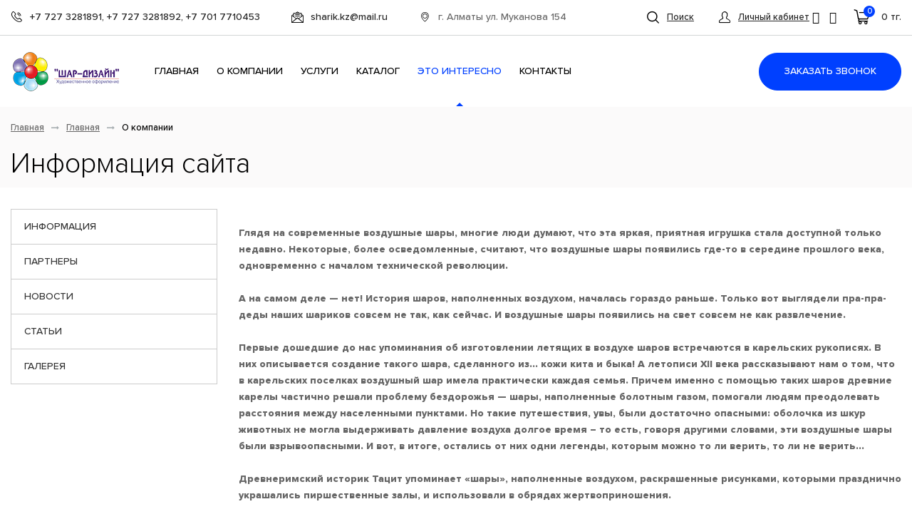

--- FILE ---
content_type: text/html; charset=UTF-8
request_url: https://sharik.kz/publications/
body_size: 16886
content:
<!DOCTYPE HTML>
<!--[if lt IE 7]> <html class="no-js ie6" lang="ru"> <![endif]-->
<!--[if IE 7]>    <html class="no-js ie7" lang="ru"> <![endif]-->
<!--[if IE 8]>    <html class="no-js ie8" lang="ru"> <![endif]-->
<!--[if gt IE 8]><!--> <html class="no-js" lang="ru"> <!--<![endif]-->

<head>
<!-- Global site tag (gtag.js) - Google Analytics -->
<script async src="https://www.googletagmanager.com/gtag/js?id=UA-67518708-1"></script>
<script>
  window.dataLayer = window.dataLayer || [];
  function gtag(){dataLayer.push(arguments);}
  gtag('js', new Date());

  gtag('config', 'UA-67518708-1');
</script>


	<meta name="yandex-verification" content="ca8b991920d02379" />

    <meta charset="UTF-8" name="viewport" content="width=device-width, initial-scale=1.0">
    <title>Информация сайта</title>
    <meta http-equiv="Content-Type" content="text/html; charset=UTF-8" />
<meta name="robots" content="index, follow" />
<meta name="keywords" content="интернет магазин, шары, гелий,  продукция" />
<meta name="description" content="Мы предлагаем различные товары для Вашего праздника" />
<link href="/bitrix/js/main/core/css/core.css?17060265403963" type="text/css" rel="stylesheet" />



<link href="/bitrix/templates/i11114441/components/bitrix/menu/left/style.css?170602658238" type="text/css"  rel="stylesheet" />
<link href="/bitrix/templates/i11114441/css/style.css?1706026583267488" type="text/css"  data-template-style="true"  rel="stylesheet" />
<link href="/bitrix/templates/i11114441/components/bitrix/catalog.compare.list/innet_compare/style.css?17060265811265" type="text/css"  data-template-style="true"  rel="stylesheet" />
<link href="/bitrix/templates/i11114441/components/bitrix/sale.basket.basket.line/innet/style.css?17060265834227" type="text/css"  data-template-style="true"  rel="stylesheet" />
<link href="/bitrix/templates/i11114441/components/bitrix/search.title/top/style.css?17060265832490" type="text/css"  data-template-style="true"  rel="stylesheet" />
<link href="/bitrix/components/innet/form/templates/popap/style.css?170602653734" type="text/css"  data-template-style="true"  rel="stylesheet" />
<script type="text/javascript">if(!window.BX)window.BX={};if(!window.BX.message)window.BX.message=function(mess){if(typeof mess=='object') for(var i in mess) BX.message[i]=mess[i]; return true;};</script>
<script type="text/javascript">(window.BX||top.BX).message({'JS_CORE_LOADING':'Загрузка...','JS_CORE_NO_DATA':'- Нет данных -','JS_CORE_WINDOW_CLOSE':'Закрыть','JS_CORE_WINDOW_EXPAND':'Развернуть','JS_CORE_WINDOW_NARROW':'Свернуть в окно','JS_CORE_WINDOW_SAVE':'Сохранить','JS_CORE_WINDOW_CANCEL':'Отменить','JS_CORE_WINDOW_CONTINUE':'Продолжить','JS_CORE_H':'ч','JS_CORE_M':'м','JS_CORE_S':'с','JSADM_AI_HIDE_EXTRA':'Скрыть лишние','JSADM_AI_ALL_NOTIF':'Показать все','JSADM_AUTH_REQ':'Требуется авторизация!','JS_CORE_WINDOW_AUTH':'Войти','JS_CORE_IMAGE_FULL':'Полный размер'});</script>

<script type="text/javascript" src="/bitrix/js/main/core/core.js?1706026540543018"></script>

<script>BX.setJSList(['/bitrix/js/main/core/core_ajax.js','/bitrix/js/main/core/core_promise.js','/bitrix/js/main/polyfill/promise/js/promise.js','/bitrix/js/main/loadext/loadext.js','/bitrix/js/main/loadext/extension.js','/bitrix/js/main/polyfill/promise/js/promise.js','/bitrix/js/main/polyfill/find/js/find.js','/bitrix/js/main/polyfill/includes/js/includes.js','/bitrix/js/main/polyfill/matches/js/matches.js','/bitrix/js/ui/polyfill/closest/js/closest.js','/bitrix/js/main/polyfill/fill/main.polyfill.fill.js','/bitrix/js/main/polyfill/find/js/find.js','/bitrix/js/main/polyfill/matches/js/matches.js','/bitrix/js/main/polyfill/core/dist/polyfill.bundle.js','/bitrix/js/main/core/core.js','/bitrix/js/main/polyfill/intersectionobserver/js/intersectionobserver.js','/bitrix/js/main/lazyload/dist/lazyload.bundle.js','/bitrix/js/main/polyfill/core/dist/polyfill.bundle.js','/bitrix/js/main/parambag/dist/parambag.bundle.js']);
BX.setCSSList(['/bitrix/js/main/core/css/core.css','/bitrix/js/main/lazyload/dist/lazyload.bundle.css','/bitrix/js/main/parambag/dist/parambag.bundle.css']);</script>
<script type="text/javascript">(window.BX||top.BX).message({'LANGUAGE_ID':'ru','FORMAT_DATE':'DD.MM.YYYY','FORMAT_DATETIME':'DD.MM.YYYY HH:MI:SS','COOKIE_PREFIX':'BITRIX_SM','SERVER_TZ_OFFSET':'18000','SITE_ID':'s1','SITE_DIR':'/','USER_ID':'','SERVER_TIME':'1768925050','USER_TZ_OFFSET':'0','USER_TZ_AUTO':'Y','bitrix_sessid':'c518fea995989d6c7bc422c79b9a378d'});</script>


<script type="text/javascript" src="/bitrix/js/main/polyfill/customevent/main.polyfill.customevent.js?1706026542913"></script>
<script type="text/javascript" src="/bitrix/js/ui/dexie/dist/dexie.bitrix.bundle.js?1706026543196209"></script>
<script type="text/javascript" src="/bitrix/js/main/core/core_ls.js?170602654010430"></script>
<script type="text/javascript" src="/bitrix/js/main/core/core_fx.js?170602654016888"></script>
<script type="text/javascript" src="/bitrix/js/main/core/core_frame_cache.js?170602654015905"></script>
<script type="text/javascript">
					(function () {
						"use strict";

						var counter = function ()
						{
							var cookie = (function (name) {
								var parts = ("; " + document.cookie).split("; " + name + "=");
								if (parts.length == 2) {
									try {return JSON.parse(decodeURIComponent(parts.pop().split(";").shift()));}
									catch (e) {}
								}
							})("BITRIX_CONVERSION_CONTEXT_s1");

							if (cookie && cookie.EXPIRE >= BX.message("SERVER_TIME"))
								return;

							var request = new XMLHttpRequest();
							request.open("POST", "/bitrix/tools/conversion/ajax_counter.php", true);
							request.setRequestHeader("Content-type", "application/x-www-form-urlencoded");
							request.send(
								"SITE_ID="+encodeURIComponent("s1")+
								"&sessid="+encodeURIComponent(BX.bitrix_sessid())+
								"&HTTP_REFERER="+encodeURIComponent(document.referrer)
							);
						};

						if (window.frameRequestStart === true)
							BX.addCustomEvent("onFrameDataReceived", counter);
						else
							BX.ready(counter);
					})();
				</script>



<script type="text/javascript" src="/bitrix/templates/i11114441/js/jquery-2.2.4.min.js?170602658385892"></script>
<script type="text/javascript" src="/bitrix/templates/i11114441/js/device.min.js?17060265833287"></script>
<script type="text/javascript" src="/bitrix/templates/i11114441/js/main.js?1706026583244004"></script>
<script type="text/javascript" src="/bitrix/templates/i11114441/components/bitrix/catalog.compare.list/innet_compare/script.js?17060265813405"></script>
<script type="text/javascript" src="/bitrix/templates/i11114441/components/bitrix/sale.basket.basket.line/innet/script.js?17060265835335"></script>
<script type="text/javascript" src="/bitrix/components/bitrix/search.title/script.js?17060265359847"></script>
<script type="text/javascript" src="/bitrix/components/innet/form/templates/popap/script.js?1706026537214"></script>
<script type="text/javascript">var _ba = _ba || []; _ba.push(["aid", "915a2e85ad2fb4b3f4af62421807868f"]); _ba.push(["host", "sharik.kz"]); (function() {var ba = document.createElement("script"); ba.type = "text/javascript"; ba.async = true;ba.src = (document.location.protocol == "https:" ? "https://" : "http://") + "bitrix.info/ba.js";var s = document.getElementsByTagName("script")[0];s.parentNode.insertBefore(ba, s);})();</script>


    <meta name="viewport" content="initial-scale=1.0, user-scalable=no" />
    <meta name="viewport" content="user-scalable=no, width=device-width, height=device-height, initial-scale=1, maximum-scale=1, minimum-scale=1, minimal-ui" />
    <link rel="shortcut icon" href="/favicon.ico">
    

<style type="text/css">
    .grid--container{max-width: 1400px !important;}

    a:focus,a:hover{color:#0040ff;}
    .custom-btn.custom-btn--style-1{border-color:#0040ff;color:#0040ff;}
    .custom-btn.custom-btn--style-2{background-color:#0040ff;border-color:#0040ff;}
    .custom-btn.custom-btn--style-3{color:#0040ff;}
    .custom-btn.custom-btn--style-1:focus,.custom-btn.custom-btn--style-1:hover,.custom-btn.custom-btn--style-2:focus,.custom-btn.custom-btn--style-2:hover,.custom-btn.custom-btn--style-3:focus,.custom-btn.custom-btn--style-3:hover,.custom-btn.custom-btn--style-4:focus,.custom-btn.custom-btn--style-4:hover{background-color:#0040ff;border-color:#0040ff;}
    .custom-btn.custom-btn--style-1:active,.custom-btn.custom-btn--style-2:active,.custom-btn.custom-btn--style-3:active,.custom-btn.custom-btn--style-4:active{background-color:#0040ff;border-color:#0040ff;}
    .filter .layout-switcher .switcher__item.active,.filter .layout-switcher .switcher__item:hover{border-color:#0040ff;color:#0040ff;}
    .custom-checkbox .input-invisible:checked~span a,.custom-checkbox i:before,.custom-radio .input-invisible:checked~span a,.custom-radio i:before{color:#0040ff;}
    .custom-radio i:before{background-color:#0040ff;}
    .list-with-ico--no .ico{color:#0040ff;}
    .modal .__title:after,.pagination li.active a{background-color:#0040ff;}
    .pagination li.active a{border-color:#0040ff;}
    .pricing-table--style-3 table thead{background-color:#0040ff;}
    .pricing-table--style-3 table tbody th{border-bottom:1px solid #0040ff;border-top:1px solid #0040ff;}
    .pricing-table--style-4 table thead tr:first-child td{background-color:#0040ff;}
    .__price{color:#0040ff;}
    .simple-banner{background-color:#0040ff;}
    #btn-to-top{background-color:#0040ff;}
    .widget--menu>ul>li.active>span,.widget--menu>ul>li:hover>span,.widget .__toggle{background-color:#0040ff;}
    .widget--menu>ul>li.active>span>a,.widget--menu>ul>li:hover>span>a{border-color:#0040ff;}
    .widget--menu .submenu ul li.active i,.widget--menu .submenu ul li:hover i{background-color:#0040ff;border-color:#0040ff;}
    .about .__num,.widget--menu .submenu ul li.active>a,.widget--menu .submenu ul li:hover>a{color:#0040ff;}
    .about .__ico{border-top:2px solid #0040ff;}
    .banners--style-1 .__item .__title:after{background-color:#0040ff;}
    .banners--style-1 .__item:hover .__title{color:#0040ff;}
    .banners--style-2 .__item:hover .__title span{background-color:#0040ff;}
    .order-table table .__remove{border:1px solid #0040ff;color:#0040ff;}
    .order-table table .__remove:focus,.order-table table .__remove:hover{background-color:#0040ff;border-color:#0040ff;}
    .order-table table .__remove:active{background-color:#0040ff;border-color:#0040ff;}
    .brands .__item:hover{border-color:#0040ff;}
    .call-to-action,.cards .__item .__title:after,.catalog .__item:before{background-color:#0040ff;}
    .catalog .__item .__tags a:focus,.catalog .__item .__tags a:hover,.catalog .__item:hover .__title{color:#0040ff;}
    @media only screen and (min-width:560px){.catalog .__item .__content:before{background-color:#0040ff;}
    }
    .company-address--style-3 .__ico,.company-address .__title:after,.company-contacts .btn-zoom-map{background-color:#0040ff;}
    .faq .__ask{border:2px solid #0040ff;}
    .faq .__ask .__title{color:#0040ff;}
    .features .__item .__ico{border-bottom:2px solid #0040ff;}
    #footer{border-top:1px solid #0040ff;}
    #footer .__line:first-child{border-top-color:#0040ff;}
    #footer .__contact .__title:after,#footer__navigation .__toggle,#footer__navigation li.active a,#footer__navigation li:hover a{background-color:#0040ff;}
    #footer .social-btns a.active,#footer .social-btns a:hover{background:#0040ff;}
    @media only screen and (min-width:992px){#footer__navigation li.active a,#footer__navigation li:hover a{background-color:transparent;color:#0040ff;}
    }
    .gallery--style-2 .__item .__content .fontello-zoom-in:hover,.gallery .__item .__title:before,.gallery .__item:hover .__title{background-color:#0040ff;}
    .goods--columns .__item:before,.goods .__item .__details{border-color:#0040ff;}
    .goods-category--style-1 .__item:before{background-color:#0040ff;}
    #header .__callback,.goods-category--style-1 .__item ul li.active>a,.goods-category--style-1 .__item ul li:hover>a,.goods-category--style-2 .__item.active .__title{color:#0040ff;}
	.product-single .__info .__line .__ico, .product-single .__info .__line .__wishlist a, .product-single .__info .__line .__compare a{color:#0040ff}
	.goods .__item .__btns a.active{color:#0040ff}
	#header .__compare .num, #header .__wishlist .num{border:1px solid #0040ff;color:#0040ff;}
    #header .__cart .num{background-color:#0040ff;}
    #header .social-btns a.active,#header .social-btns a:hover{color:#0040ff;}
    #header.header--style-1 #header__navigation>ul>li.has-submenu a:after{border-color:transparent transparent #0040ff;}
    #header.header--style-2 .__line--second{background-color:#0040ff;}
    #header.header--style-3 #header__navigation>ul>li.has-submenu a:after{border-color:transparent transparent #0040ff;}
    #header.header--style-4 .__line--second .__cart{background-color:#0040ff;}
    #header.header--style-4 .__line--second .__cart .num{color:#0040ff;}
    #header.header--style-4 #header__navigation>ul>li:not(.has-submenu)>a:after{background-color:#0040ff;}
    #header.header--style-4 #header__navigation>ul>li.has-submenu>a:after{border-color:transparent transparent #0040ff;}
    #header__navigation li.active>a,#header__navigation li:focus>a,#header__navigation li:hover>a{color:#0040ff;}
    #header__navigation.with-submenu--style-1 .submenu{border-top:2px solid #0040ff;}
    #header__navigation.with-submenu--style-1 .submenu li.active>a,#header__navigation.with-submenu--style-1 .submenu li:focus>a,#header__navigation.with-submenu--style-1 .submenu li:hover>a{background-color:#0040ff;}
    #header__navigation.with-submenu--style-2 .submenu .__inner{border-top:2px solid #0040ff;}
    #header__navigation.with-submenu--style-2 .submenu .__item:hover .__title{border-color:#0040ff;color:#0040ff;}
    #header__navigation.with-submenu--style-2 .submenu li.active>a,#header__navigation.with-submenu--style-2 .submenu li:focus>a,#header__navigation.with-submenu--style-2 .submenu li:hover>a{color:#0040ff;}
    #header__navigation.with-submenu--style-2 .submenu .submenu li.active>a,#header__navigation.with-submenu--style-2 .submenu .submenu li:focus>a,#header__navigation.with-submenu--style-2 .submenu .submenu li:hover>a{background-color:#0040ff;}
    #header__navigation.with-submenu--style-3 .submenu{border-top:2px solid #0040ff;}
    #header__navigation.with-submenu--style-3 .submenu li.active>a,#header__navigation.with-submenu--style-3 .submenu li:focus>a,#header__navigation.with-submenu--style-3 .submenu li:hover>a{color:#0040ff;}
    #header__search{border-top:2px solid #0040ff;}
    #mobile-header .__cart .num,#mobile-menu .__menu>ul>li.active>span,#mobile-menu .__menu>ul>li:hover>span{background-color:#0040ff;}
    #mobile-menu .__menu>ul>li.active>span>a,#mobile-menu .__menu>ul>li:hover>span>a{border-color:#0040ff;}
    #mobile-menu .__menu .submenu li.active>a,#mobile-menu .__menu .submenu li.active>span>*,#mobile-menu .__menu .submenu li:hover>a,#mobile-menu .__menu .submenu li:hover>span>*{color:#0040ff!important;}
    #mobile-menu .__contacts .social-btns a.active,#mobile-menu .__contacts .social-btns a:hover,#mobile-menu .__contacts a.__callback,.jobs .__item .__header .__subtitle{color:#0040ff;}
    .licenses .__item:before{background-color:#0040ff;}
    .licenses .__item:hover{border-color:#0040ff;}
    .licenses .__item:hover .__image a:before{background-color:#0040ff;}
    .licenses .__item:hover .__title{color:#0040ff;}
    .error-page{background-color:#0040ff;}
    .product-single .__gallery .__image--small.active,.product-single .__gallery .__image--small:hover{border-color:#0040ff;}
    .product-single .__info .__line--price .__sale{color:#0040ff;}
    .product-single .__accessories .__btn{border:1px solid #0040ff;color:#0040ff;}
    .product-single .__accessories .__btn:focus,.product-single .__accessories .__btn:hover{background-color:#0040ff;border-color:#0040ff;}
    .product-single .__accessories .__btn:active{background-color:#0040ff;border-color:#0040ff;}
    .product-single .__details .tab-nav a.active,.product-single .__details .tab-nav a:focus,.product-single .__details .tab-nav a:hover{border-color:#0040ff;color:#0040ff;}
    .product-single .__order-service .__ico,.product-single .__order-service .__title{color:#0040ff;}
    .profile-menu .__item:before{background-color:#0040ff;}
    .profile-menu .__item .__title:focus,.profile-menu .__item .__title:hover{color:#0040ff;}
    .projects .__item .__square{background-color:#0040ff;}
    .projects .__item:hover .__title{color:#0040ff;}
    .rates .__item.active,.rates .__item:hover{border-color:#0040ff;}
    .rates .__item.active .__title,.rates .__item:hover .__title{color:#0040ff;}
    .rates .__item.active ul .__cost,.rates .__item:hover ul .__cost{background-color:#0040ff;}
    .rates .__item.active .custom-btn:not(:hover):not(:focus),.rates .__item:hover .custom-btn:not(:hover):not(:focus){background-color:#0040ff;border-color:#0040ff;}
    .reviews .__item .author-message>div:before,.services .__item .__title:after,.subscribe,.teams .__item:before{background-color:#0040ff;}
    .fs-dropdown.fs-custom .fs-dropdown-selected:after{border-top:5px solid #0040ff;}
    .owl-theme .owl-nav [class*=owl-]:hover{color:#0040ff;}
    .owl-theme .owl-dots .owl-dot.active span:before,.owl-theme .owl-dots .owl-dot:hover span:before{background-color:#0040ff;}
    .fs-dropdown.fs-custom .fs-dropdown-item.fs-dropdown-item_selected,.fs-dropdown.fs-custom .fs-dropdown-item.fs-dropdown-item_selected:hover{background-color:#0040ff;color:#fff;}
    .bx-filter .bx-ui-slider-pricebar-v{background:#0040ff;}
    .bx-filter .bx-ui-slider-handle{border:2px solid #0040ff;}
    .bx-soa-section.bx-selected {border: 1px solid #0040ff;}
    .bx-blue .btn.btn-default{background-color: #0040ff;border-color: #0040ff;}
    .bx-blue .btn.btn-default:hover{background-color: #0040ff;border-color: #0040ff;}
    .services-cards .__item .__title:after,.services .__item .__title:after{background-color:#0040ff}
    .services-cards .__item:hover .__title,.services-cards .__item ul{color:#0040ff}
    div.bx-blue .btn.btn-default{border-color: ;background-color: ;}
    div.bx-blue .btn.btn-default:hover{border-color: ;background-color: ;}
    .custom-btn {
        position: relative;display: inline-block;vertical-align: middle;line-height: 1.1;font-size: 1.4rem;font-family: Proxima Nova;font-weight: 500;text-align: center;text-decoration: none !important;text-shadow: none !important;  text-transform: uppercase;letter-spacing: 0;color: transparent;background-color: transparent;border: 1px solid transparent;box-shadow: none;outline: none;cursor: pointer;-webkit-user-select: none;-moz-user-select: none;-ms-user-select: none;  user-select: none;-webkit-user-drag: none;user-drag: none;-ms-touch-action: manipulation;touch-action: manipulation;min-width: 200px;transition: background-color .25s ease-in-out, border-color .25s ease-in-out, color .25s ease-in-out;
        border-radius: 30px;padding: 18px 20px;min-height: 53px;    }
    form .textfield.rounded {border-radius: 30px;min-height: 53px;}
        .product-single-preview{border-bottom: 1px solid #0040ff;}
	.s-cards .__title:after {background-color: #0040ff;}
	.steps .__num:before {background-color: #0040ff;}
	.best-deals .__title:after {background-color: #0040ff;}
	.advantages .__content .__ico {background-color: #0040ff;}
	.advantages .__item:before {background-color: #0040ff;}
    .hero__cards .__cat {background-color: #0040ff;}

    .sl-btns .owl-dots .owl-dot.active span{background: #0040ff;}
    .one-more__title::after {background: #0040ff;}

    .sl-btns .owl-prev,.sl-btns .owl-next{background: #0040ff;}
    .map-inform-wrapper.gray .custom-btn--style-1 {background: #0040ff;}
    .map-inform-wrapper {border-top: solid 2px #0040ff;}
    .place--underg:hover, .place--underg.active {color: #0040ff;}
    .__details--light .tab-nav a:hover,
    .__details--light .tab-nav a.active {color: #0040ff;}
    #header__navigation .submenu--middle > .submenu {border-top: 2px solid #0040ff;}
    #header__navigation .submenu--light .submenu a:hover,
    #header__navigation .submenu--light li.active > a {background-color: #0040ff;}
    #header__navigation .submenu--light > .submenu {border-top: 2px solid #0040ff;}
    .faq-ant .__ask .__title {color: #0040ff;}
    .hero__cards .__cat {background-color: #0040ff;}
    .footer a:hover,
    .footer h3:hover a {color: #0040ff;}
    .gray .footer-network a:hover{color: #0040ff;}
</style>    <script type="text/javascript">
        var _html = document.documentElement;
        _html.className = _html.className.replace("no-js","js");
    </script>
</head>
<body class="home-page">
<div id="panel"></div>

<header id="header" class="header--style-1" data-fixed="true">
    <div class="__line __line--first">
        <div class="grid grid--container">
            <div class="row row--sm-center row--no-gutters">
                <div class="__item __item--first">
                    <div class="__contacts">
                                                    <div><a class="__phone" href="tel:+7 727 3281891, +7 727 3281892, +7 701 7710453"><i class="__ico fontello-phone"></i><span>+7 727 3281891, +7 727 3281892, +7 701 7710453</span></a></div>
                                                                                                        <div><a class="__mail" href="mailto:sharik.kz@mail.ru"><i class="__ico fontello-mail"></i><span>sharik.kz@mail.ru</span></a></div>
                                                                            <div><i class="__ico fontello-location"></i><span>г. Алматы ул. Муканова 154</span></div>
                                            </div>
                </div>

                <div class="__item __item--second">
                                        <span class="__search js-search"><i class="__ico fontello-search"></i><span class="__account" style="margin-left: 0;">Поиск</span></span>
                                            <a class="__account" href="/personal/"><i class="__ico fontello-user"></i><span>Личный кабинет</span></a>
                                                                                            <a class="__compare" href="/catalog/compare/">
                                <i id="compareList9J9wbd" class="__ico fontello-compare">
<!--'start_frame_cache_compareList9J9wbd'-->
<!--'end_frame_cache_compareList9J9wbd'--></i>
<script type="text/javascript">var obcompareList9J9wbd = new JCCatalogCompareList({'VISUAL':{'ID':'compareList9J9wbd'},'AJAX':{'url':'/publications/','params':{'ajax_action':'Y'},'reload':{'compare_list_reload':'Y'},'templates':{'delete':'?action=DELETE_FROM_COMPARE_LIST&id='}},'POSITION':{'fixed':false,'align':{'vertical':'top','horizontal':'left'}}})</script>                            </a>
                            <a class="__wishlist" href="/personal/cart/"><i class="__ico fontello-heart">
            <span id="count_delay" class="num circled" style="display:none"></span>
    </i></a>

                            <span class="small_basket">
								<script>
var bx_basketFKauiI = new BitrixSmallCart;
</script>
<a id="bx_basketFKauiI"  href="/personal/cart/" class="__link __cart bx-basket bx-opener"><!--'start_frame_cache_bx_basketFKauiI'-->	<i class="__ico fontello-cart">
		<span class="num circled total_count">0</span>
	</i>
			<span class="total_price">0 тг.</span>
	<!--'end_frame_cache_bx_basketFKauiI'--></a>
<script type="text/javascript">
	bx_basketFKauiI.siteId       = 's1';
	bx_basketFKauiI.cartId       = 'bx_basketFKauiI';
	bx_basketFKauiI.ajaxPath     = '/bitrix/components/bitrix/sale.basket.basket.line/ajax.php';
	bx_basketFKauiI.templateName = 'innet';
	bx_basketFKauiI.arParams     =  {'HIDE_ON_BASKET_PAGES':'N','PATH_TO_AUTHORIZE':'/login/','PATH_TO_BASKET':'/personal/cart/','PATH_TO_ORDER':'/personal/order/make/','PATH_TO_PERSONAL':'/personal/','PATH_TO_PROFILE':'/personal/','PATH_TO_REGISTER':'/login/','POSITION_FIXED':'N','SHOW_AUTHOR':'N','SHOW_EMPTY_VALUES':'Y','SHOW_NUM_PRODUCTS':'Y','SHOW_PERSONAL_LINK':'N','SHOW_PRODUCTS':'N','SHOW_TOTAL_PRICE':'Y','COMPONENT_TEMPLATE':'.default','CACHE_TYPE':'A','SHOW_REGISTRATION':'N','SHOW_DELAY':'Y','SHOW_NOTAVAIL':'Y','SHOW_IMAGE':'Y','SHOW_PRICE':'Y','SHOW_SUMMARY':'Y','POSITION_VERTICAL':'top','POSITION_HORIZONTAL':'right','MAX_IMAGE_SIZE':'70','AJAX':'N','~HIDE_ON_BASKET_PAGES':'N','~PATH_TO_AUTHORIZE':'/login/','~PATH_TO_BASKET':'/personal/cart/','~PATH_TO_ORDER':'/personal/order/make/','~PATH_TO_PERSONAL':'/personal/','~PATH_TO_PROFILE':'/personal/','~PATH_TO_REGISTER':'/login/','~POSITION_FIXED':'N','~SHOW_AUTHOR':'N','~SHOW_EMPTY_VALUES':'Y','~SHOW_NUM_PRODUCTS':'Y','~SHOW_PERSONAL_LINK':'N','~SHOW_PRODUCTS':'N','~SHOW_TOTAL_PRICE':'Y','~COMPONENT_TEMPLATE':'.default','~CACHE_TYPE':'A','~SHOW_REGISTRATION':'N','~SHOW_DELAY':'Y','~SHOW_NOTAVAIL':'Y','~SHOW_IMAGE':'Y','~SHOW_PRICE':'Y','~SHOW_SUMMARY':'Y','~POSITION_VERTICAL':'top','~POSITION_HORIZONTAL':'right','~MAX_IMAGE_SIZE':'70','~AJAX':'N','cartId':'bx_basketFKauiI'}; // TODO \Bitrix\Main\Web\Json::encode
	bx_basketFKauiI.closeMessage = 'Скрыть';
	bx_basketFKauiI.openMessage  = 'Раскрыть';
	bx_basketFKauiI.activate();
</script>							</span>
                                                            </div>
            </div>
        </div>
    </div>

    <div class="__line __line--second">
        <div class="grid grid--container">
            <div class="row row--sm-center row--no-gutters">
                <div class="__item __item--first">
                    <div class="row row--sm-center row--no-gutters">
                        <img src="/bitrix/templates/innet_focus_s1/img/logo-nash152.png" width="152" height="61">                        

<nav id="header__navigation" class="navigation with-submenu--style-2" role="navigation">
    <ul>
                                <li class=" ">
                <a href="/">Главная</a>

                            </li>
                                <li class="has-submenu submenu--light ">
                <a href="/company/">О компании</a>

                                                            <div class="submenu">
                            <ul>
                                                                    <li class="has-submenu ">
                                        <a href="/company/partners/">Бренды</a>

                                                                            </li>
                                                                    <li class="has-submenu ">
                                        <a href="/company/reviews/">Отзывы</a>

                                                                            </li>
                                                                    <li class="has-submenu ">
                                        <a href="/company/faq/">Вопрос - Ответ</a>

                                                                            </li>
                                                            </ul>
                        </div>
                                                </li>
                                <li class="has-submenu submenu--light ">
                <a href="/services/">Услуги</a>

                                                            <div class="submenu">
                            <ul>
                                                                    <li class="has-submenu ">
                                        <a href="/services/pechat/">Печать на шарах</a>

                                                                                    <div class="submenu">
                                                <ul>
                                                                                                            <li class="has-submenu ">
                                                            <a href="/services/pechat/1_tsvet/">Печать на шарах в один цвет</a>

                                                                                                                    </li>
                                                                                                            <li class="has-submenu ">
                                                            <a href="/services/pechat/2_tsveta/">Печать на шарах в 2 цвета</a>

                                                                                                                    </li>
                                                                                                    </ul>
                                            </div>
                                                                            </li>
                                                                    <li class="has-submenu ">
                                        <a href="/services/oformlenie%20/">Оформление мероприятий</a>

                                                                                    <div class="submenu">
                                                <ul>
                                                                                                            <li class="has-submenu ">
                                                            <a href="/services/oformlenie%20/detskie_prazdniki/">Детские праздники</a>

                                                                                                                    </li>
                                                                                                            <li class="has-submenu ">
                                                            <a href="/services/oformlenie%20/yubilei/">Юбилеи</a>

                                                                                                                    </li>
                                                                                                            <li class="has-submenu ">
                                                            <a href="/services/oformlenie%20/kalendarnye_prazdniki/">календарные праздники</a>

                                                                                                                    </li>
                                                                                                            <li class="has-submenu ">
                                                            <a href="/services/oformlenie%20/vypiska_iz_roddoma/">Выписка из роддома</a>

                                                                                                                    </li>
                                                                                                    </ul>
                                            </div>
                                                                            </li>
                                                                    <li class="has-submenu ">
                                        <a href="/services/laser/">Услуги лазерной резки и гравировки</a>

                                                                                    <div class="submenu">
                                                <ul>
                                                                                                            <li class="has-submenu ">
                                                            <a href="/services/laser/rezka_/">Резка фанеры лазером</a>

                                                                                                                    </li>
                                                                                                            <li class="has-submenu ">
                                                            <a href="/services/laser/gravirovka/">Лазерная гравировка</a>

                                                                                                                    </li>
                                                                                                    </ul>
                                            </div>
                                                                            </li>
                                                                    <li class="has-submenu ">
                                        <a href="/services/ploter/">Услуги плоттерной резки</a>

                                                                                    <div class="submenu">
                                                <ul>
                                                                                                            <li class="has-submenu ">
                                                            <a href="/services/ploter/rezka/">Услуги плоттерной резки</a>

                                                                                                                    </li>
                                                                                                    </ul>
                                            </div>
                                                                            </li>
                                                            </ul>
                        </div>
                                                </li>
                                <li class="has-submenu ">
                <a href="/catalog/">Каталог</a>

                                                            <div class="submenu">
                            <div class="grid grid--container">
                                <div class="__inner">
                                    <div class="row">
                                        <div class="col col--lg-12">
                                            <div class="row">
                                                                                                    <div class="col col--lg-3" style="margin-bottom: 30px;">
                                                        <div class="__item">
                                                            <div class="row">
                                                                <div class="col col--lg-3">
                                                                    <a href="/catalog/novinki5649/"><img src="/upload/resize_cache/iblock/287/70_70_1/2870777b0f7abf6b3f6560a567b4a550.png" alt="Новинки"/></a>
                                                                </div>
                                                                <div class="col col--lg-9">
                                                                    <a href="/catalog/novinki5649/" style="margin-top: 15px;">Новинки</a>

                                                                                                                                    </div>
                                                            </div>
                                                        </div>
                                                    </div>
                                                                                                    <div class="col col--lg-3" style="margin-bottom: 30px;">
                                                        <div class="__item">
                                                            <div class="row">
                                                                <div class="col col--lg-3">
                                                                    <a href="/catalog/shary_lateksnye9969/"><img src="/upload/resize_cache/iblock/90e/70_70_1/90e473cce6677b21d6b1b76e363a08e5.png" alt="Шары латексные"/></a>
                                                                </div>
                                                                <div class="col col--lg-9">
                                                                    <a href="/catalog/shary_lateksnye9969/" style="margin-top: 15px;">Шары латексные</a>

                                                                                                                                    </div>
                                                            </div>
                                                        </div>
                                                    </div>
                                                                                                    <div class="col col--lg-3" style="margin-bottom: 30px;">
                                                        <div class="__item">
                                                            <div class="row">
                                                                <div class="col col--lg-3">
                                                                    <a href="/catalog/shary_folgirovannye4942/"><img src="/upload/resize_cache/iblock/3f4/70_70_1/3f48f497f485394b2e67e031de769e20.png" alt="Шары Фольгированные"/></a>
                                                                </div>
                                                                <div class="col col--lg-9">
                                                                    <a href="/catalog/shary_folgirovannye4942/" style="margin-top: 15px;">Шары Фольгированные</a>

                                                                                                                                    </div>
                                                            </div>
                                                        </div>
                                                    </div>
                                                                                                    <div class="col col--lg-3" style="margin-bottom: 30px;">
                                                        <div class="__item">
                                                            <div class="row">
                                                                <div class="col col--lg-3">
                                                                    <a href="/catalog/skidki_i_aktsii/"><img src="/upload/resize_cache/iblock/884/70_70_1/88464255e3e041f3d6ff0e75e1b533d0.png" alt="Скидки и акции"/></a>
                                                                </div>
                                                                <div class="col col--lg-9">
                                                                    <a href="/catalog/skidki_i_aktsii/" style="margin-top: 15px;">Скидки и акции</a>

                                                                                                                                    </div>
                                                            </div>
                                                        </div>
                                                    </div>
                                                                                                    <div class="col col--lg-3" style="margin-bottom: 30px;">
                                                        <div class="__item">
                                                            <div class="row">
                                                                <div class="col col--lg-3">
                                                                    <a href="/catalog/geliy_oborudovanie_aksessuary/"><img src="/upload/resize_cache/iblock/436/70_70_1/436c4b94b418967bc0fd1121ec8b714b.png" alt="Гелий, оборудование, аксессуары"/></a>
                                                                </div>
                                                                <div class="col col--lg-9">
                                                                    <a href="/catalog/geliy_oborudovanie_aksessuary/" style="margin-top: 15px;">Гелий, оборудование, аксессуары</a>

                                                                                                                                    </div>
                                                            </div>
                                                        </div>
                                                    </div>
                                                                                                    <div class="col col--lg-3" style="margin-bottom: 30px;">
                                                        <div class="__item">
                                                            <div class="row">
                                                                <div class="col col--lg-3">
                                                                    <a href="/catalog/novyy_god/"><img src="/upload/resize_cache/iblock/dcb/70_70_1/dcb1b9ad61199f40c2358f9fa04f7093.png" alt="Новый Год!"/></a>
                                                                </div>
                                                                <div class="col col--lg-9">
                                                                    <a href="/catalog/novyy_god/" style="margin-top: 15px;">Новый Год!</a>

                                                                                                                                    </div>
                                                            </div>
                                                        </div>
                                                    </div>
                                                                                                    <div class="col col--lg-3" style="margin-bottom: 30px;">
                                                        <div class="__item">
                                                            <div class="row">
                                                                <div class="col col--lg-3">
                                                                    <a href="/catalog/karnavalno_prazdnichnaya_produktsiya2299/"><img src="/upload/resize_cache/iblock/6d2/70_70_1/6d27abefe3a6ca4b78079a743fe08963.png" alt="Карнавально праздничная продукция"/></a>
                                                                </div>
                                                                <div class="col col--lg-9">
                                                                    <a href="/catalog/karnavalno_prazdnichnaya_produktsiya2299/" style="margin-top: 15px;">Карнавально праздничная продукция</a>

                                                                                                                                    </div>
                                                            </div>
                                                        </div>
                                                    </div>
                                                                                                    <div class="col col--lg-3" style="margin-bottom: 30px;">
                                                        <div class="__item">
                                                            <div class="row">
                                                                <div class="col col--lg-3">
                                                                    <a href="/catalog/prazdnik_v_stile/"><img src="/upload/resize_cache/iblock/3be/70_70_1/3beb4c148b6bfe4295419b55f1b32b2d.jpg" alt="Праздник в стиле"/></a>
                                                                </div>
                                                                <div class="col col--lg-9">
                                                                    <a href="/catalog/prazdnik_v_stile/" style="margin-top: 15px;">Праздник в стиле</a>

                                                                                                                                    </div>
                                                            </div>
                                                        </div>
                                                    </div>
                                                                                            </div>
                                        </div>

                                                                            </div>
                                </div>
                            </div>
                        </div>
                                                </li>
                                <li class="has-submenu submenu--middle active">
                <a href="/publications/">Это интересно</a>

                                                                                        <div class="submenu">
                                <div class="row">
                                    <div class="col col--lg-6">
                                        <div class="__item">
                                            <ul>
                                                                                                    <li ><a href="/info/">Информация</a></li>
                                                                                                    <li ><a href="/company/partners/">Партнеры</a></li>
                                                                                                    <li ><a href="/news/">Новости</a></li>
                                                                                                    <li ><a href="/articles/">Статьи</a></li>
                                                                                                    <li ><a href="/gallery/">Галерея</a></li>
                                                                                            </ul>
                                        </div>
                                    </div>

                                                                            <div class="col col--lg-6">
                                            <div class="__item">
                                                <a href="/publications/"><img class="img-responsive" src="/publications/menu.jpg" alt="Это интересно"></a>
                                            </div>
                                        </div>
                                                                    </div>
                            </div>
                                                                        </li>
                                <li class=" ">
                <a href="/contacts/">Контакты</a>

                            </li>
            </ul>
</nav>                    </div>
                </div>

                <div class="__item __item--second">
                                        <a class="custom-btn custom-btn--style-2 js-callback" data-fancybox="callback" data-src="#callback" href="#">Заказать звонок</a>
                </div>
            </div>
        </div>

        


    <div id="header__search">
        <div class="grid grid--container">
            <div class="__inner b-table">
                <div class="cell v-middle">
                    <span class="__title">Поиск по сайту</span>
                </div>
                <div class="cell v-middle in-row-mid" id="title-search">
                    <form class="form-horizontal" name="search" action="/search/index.php">
                        <div class="b-table">
                            <div class="cell v-middle">
                                <div class="input-wrp">
                                    <input class="textfield rounded" type="text" id="title-search-input" name="q" value="" autocomplete="off" placeholder="Введите ключевую фразу или слово" />
                                </div>
                            </div>
                            <div class="cell v-middle text--right">
                                <button class="custom-btn custom-btn--style-1" type="submit" role="button" value="Найти">Найти</button>
                                <span class="close_btn js-close fontello-cancel"></span>
                            </div>
                        </div>
                    </form>
                </div>
            </div>
        </div>
    </div>

<script>
	BX.ready(function(){
		new JCTitleSearch({
			'AJAX_PAGE' : '/publications/',
			'CONTAINER_ID': 'title-search',
			'INPUT_ID': 'title-search-input',
			'MIN_QUERY_LEN': 2
		});
	});
</script>
    </div>
</header>
    <style>
    @media only screen and (max-width:768px){.small_basket .total_price {display: none;}}
</style>

<header id="mobile-header">
    <div class="grid">
        <div class="row row--no-gutters  logo-center">
            <a id="menu-toggler" href="javascript:void(0);"><span></span></a>

            <img src="/bitrix/templates/innet_focus_s1/img/logo-nash152.png" width="152" height="61">
            <div class="__links">
                <a class="__link __search" href="/search/"><i class="fontello-search"></i></a>

                                    <a class="__link __account" href="/personal/"><i class="fontello-user"></i></a>
                
                											<span class="small_basket">
							<script>
var bx_basketT0kNhm = new BitrixSmallCart;
</script>
<a id="bx_basketT0kNhm"  href="/personal/cart/" class="__link __cart bx-basket bx-opener"><!--'start_frame_cache_bx_basketT0kNhm'-->	<i class="__ico fontello-cart">
		<span class="num circled total_count">0</span>
	</i>
			<span class="total_price">0 тг.</span>
	<!--'end_frame_cache_bx_basketT0kNhm'--></a>
<script type="text/javascript">
	bx_basketT0kNhm.siteId       = 's1';
	bx_basketT0kNhm.cartId       = 'bx_basketT0kNhm';
	bx_basketT0kNhm.ajaxPath     = '/bitrix/components/bitrix/sale.basket.basket.line/ajax.php';
	bx_basketT0kNhm.templateName = 'innet';
	bx_basketT0kNhm.arParams     =  {'HIDE_ON_BASKET_PAGES':'N','PATH_TO_AUTHORIZE':'/login/','PATH_TO_BASKET':'/personal/cart/','PATH_TO_ORDER':'/personal/order/make/','PATH_TO_PERSONAL':'/personal/','PATH_TO_PROFILE':'/personal/','PATH_TO_REGISTER':'/login/','POSITION_FIXED':'N','SHOW_AUTHOR':'N','SHOW_EMPTY_VALUES':'Y','SHOW_NUM_PRODUCTS':'Y','SHOW_PERSONAL_LINK':'N','SHOW_PRODUCTS':'N','SHOW_TOTAL_PRICE':'Y','COMPONENT_TEMPLATE':'.default','CACHE_TYPE':'A','SHOW_REGISTRATION':'N','SHOW_DELAY':'Y','SHOW_NOTAVAIL':'Y','SHOW_IMAGE':'Y','SHOW_PRICE':'Y','SHOW_SUMMARY':'Y','POSITION_VERTICAL':'top','POSITION_HORIZONTAL':'right','MAX_IMAGE_SIZE':'70','AJAX':'N','~HIDE_ON_BASKET_PAGES':'N','~PATH_TO_AUTHORIZE':'/login/','~PATH_TO_BASKET':'/personal/cart/','~PATH_TO_ORDER':'/personal/order/make/','~PATH_TO_PERSONAL':'/personal/','~PATH_TO_PROFILE':'/personal/','~PATH_TO_REGISTER':'/login/','~POSITION_FIXED':'N','~SHOW_AUTHOR':'N','~SHOW_EMPTY_VALUES':'Y','~SHOW_NUM_PRODUCTS':'Y','~SHOW_PERSONAL_LINK':'N','~SHOW_PRODUCTS':'N','~SHOW_TOTAL_PRICE':'Y','~COMPONENT_TEMPLATE':'.default','~CACHE_TYPE':'A','~SHOW_REGISTRATION':'N','~SHOW_DELAY':'Y','~SHOW_NOTAVAIL':'Y','~SHOW_IMAGE':'Y','~SHOW_PRICE':'Y','~SHOW_SUMMARY':'Y','~POSITION_VERTICAL':'top','~POSITION_HORIZONTAL':'right','~MAX_IMAGE_SIZE':'70','~AJAX':'N','cartId':'bx_basketT0kNhm'}; // TODO \Bitrix\Main\Web\Json::encode
	bx_basketT0kNhm.closeMessage = 'Скрыть';
	bx_basketT0kNhm.openMessage  = 'Раскрыть';
	bx_basketT0kNhm.activate();
</script>						</span>
					                            </div>
        </div>
    </div>
</header>

<div id="mobile-menu">
    
    

    <nav class="__menu">
		<ul>
																													<li><span><a href="/" class="">Главная</a></span></li>
																																									<li>
                            <span><i class="fontello-angle-right js-toggle"></i><a href="/company/">О компании</a></span>
                            <div class="submenu">
                                <ul>
																																										<li ><span><a href="/company/partners/">Бренды</a></span></li>
																																																<li ><span><a href="/company/reviews/">Отзывы</a></span></li>
																																																<li ><span><a href="/company/faq/">Вопрос - Ответ</a></span></li>
																															</ul></div></li>																			<li>
                            <span><i class="fontello-angle-right js-toggle"></i><a href="/services/">Услуги</a></span>
                            <div class="submenu">
                                <ul>
																																			<li>
                            <span><i class="fontello-angle-right js-toggle"></i><a href="/services/pechat/" >Печать на шарах</a></span>
                            <div class="submenu">
                                <ul>
																																										<li ><span><a href="/services/pechat/1_tsvet/">Печать на шарах в один цвет</a></span></li>
																																																<li ><span><a href="/services/pechat/2_tsveta/">Печать на шарах в 2 цвета</a></span></li>
																															</ul></div></li>																			<li>
                            <span><i class="fontello-angle-right js-toggle"></i><a href="/services/oformlenie%20/" >Оформление мероприятий</a></span>
                            <div class="submenu">
                                <ul>
																																										<li ><span><a href="/services/oformlenie%20/detskie_prazdniki/">Детские праздники</a></span></li>
																																																<li ><span><a href="/services/oformlenie%20/yubilei/">Юбилеи</a></span></li>
																																																<li ><span><a href="/services/oformlenie%20/kalendarnye_prazdniki/">календарные праздники</a></span></li>
																																																<li ><span><a href="/services/oformlenie%20/vypiska_iz_roddoma/">Выписка из роддома</a></span></li>
																															</ul></div></li>																			<li>
                            <span><i class="fontello-angle-right js-toggle"></i><a href="/services/laser/" >Услуги лазерной резки и гравировки</a></span>
                            <div class="submenu">
                                <ul>
																																										<li ><span><a href="/services/laser/rezka_/">Резка фанеры лазером</a></span></li>
																																																<li ><span><a href="/services/laser/gravirovka/">Лазерная гравировка</a></span></li>
																															</ul></div></li>																			<li>
                            <span><i class="fontello-angle-right js-toggle"></i><a href="/services/ploter/" >Услуги плоттерной резки</a></span>
                            <div class="submenu">
                                <ul>
																																										<li ><span><a href="/services/ploter/rezka/">Услуги плоттерной резки</a></span></li>
																															</ul></div></li></ul></div></li>																			<li>
                            <span><i class="fontello-angle-right js-toggle"></i><a href="/catalog/">Каталог</a></span>
                            <div class="submenu">
                                <ul>
																																										<li ><span><a href="/catalog/novinki5649/">Новинки</a></span></li>
																																																<li ><span><a href="/catalog/shary_lateksnye9969/">Шары латексные</a></span></li>
																																																<li ><span><a href="/catalog/shary_folgirovannye4942/">Шары Фольгированные</a></span></li>
																																																<li ><span><a href="/catalog/skidki_i_aktsii/">Скидки и акции</a></span></li>
																																																<li ><span><a href="/catalog/geliy_oborudovanie_aksessuary/">Гелий, оборудование, аксессуары</a></span></li>
																																																<li ><span><a href="/catalog/novyy_god/">Новый Год!</a></span></li>
																																																<li ><span><a href="/catalog/karnavalno_prazdnichnaya_produktsiya2299/">Карнавально праздничная продукция</a></span></li>
																																																<li ><span><a href="/catalog/prazdnik_v_stile/">Праздник в стиле</a></span></li>
																															</ul></div></li>																			<li>
                            <span><i class="fontello-angle-right js-toggle"></i><a href="/publications/">Это интересно</a></span>
                            <div class="submenu">
                                <ul>
																																			<li>
                            <span><i class="fontello-angle-right js-toggle"></i><a href="/info/" >Информация</a></span>
                            <div class="submenu">
                                <ul>
																																										<li ><span><a href="/info/kak-kupit/">Как купить</a></span></li>
																																																<li ><span><a href="/info/dostavka/">Доставка</a></span></li>
																																																<li ><span><a href="/info/oplata/">Оплата</a></span></li>
																															</ul></div></li>																										<li ><span><a href="/company/partners/">Партнеры</a></span></li>
																																																<li ><span><a href="/news/">Новости</a></span></li>
																																																<li ><span><a href="/articles/">Статьи</a></span></li>
																																									<li>
                            <span><i class="fontello-angle-right js-toggle"></i><a href="/gallery/" >Галерея</a></span>
                            <div class="submenu">
                                <ul>
																																										<li ><span><a href="/gallery/novogodniy_korporativ/">Новогодний корпоратив</a></span></li>
																																																<li ><span><a href="/gallery/zhivye_tsvety/">Живые цветы</a></span></li>
																																																<li ><span><a href="/gallery/dizayn_odnokomnatnoy_kvartiry/">Главное, ребята, сердцем не стареть</a></span></li>
																																																<li ><span><a href="/gallery/god_drakona/">Год Дракона</a></span></li>
																																																<li ><span><a href="/gallery/akh_eta_svadba_/">Ах эта свадьба...</a></span></li>
																																																<li ><span><a href="/gallery/disney/">Дисней</a></span></li>
																																																<li ><span><a href="/gallery/peshchera_drakona/">Пещера дракона</a></span></li>
																																																<li ><span><a href="/gallery/yubiley/">Юбилей</a></span></li>
																																																<li ><span><a href="/gallery/23/">23</a></span></li>
																															</ul></div></li></ul></div></li>																										<li><span><a href="/contacts/" class="">Контакты</a></span></li>
																						
					</ul>
    </nav>

    <div class="__contacts">
                <div class="__item">
            <a class="__phone" href="tel:+7 727 3281891, +7 727 3281892, +7 701 7710453"><i class="__ico fontello-phone"></i><span>+7 727 3281891, +7 727 3281892, +7 701 7710453</span></a>
            <br>
            <a class="__callback js-callback" data-fancybox="modal" data-src="#callback" href="#">Заказать звонок</a>
        </div>
        <div class="__item">
            <a class="__mail" href="mailto:sharik.kz@mail.ru"><i class="__ico fontello-mail"></i><span>sharik.kz@mail.ru</span></a>
        </div>
        <div class="__item">
                            <div class="social-btns">
                                                                <a class="vk fontello-vkontakte" href="https://vk.com/id278300871 " target="_blank"></a>
                                                                <a class="ins fontello-instagram" href="https://instagram.com/sharik.kz?igshid=1l3pu76iea92w " target="_blank"></a>
                                                                <a class="fb fontello-facebook" href="https://www.facebook.com/sharik.kz " target="_blank"></a>
                                                                                                </div>
                    </div>
    </div>
</div>

<div id="mobile-overlay"></div>
<main role="main">
<section class="section section--no-pt section--no-pb section--gray-bg">
    <div class="grid grid--container">
		<ul class="breadcrumbs"><li><a href="/" >Главная</a></li><li><i class="fontello-right"></i></li><li><a href="/" >Главная</a></li><li><i class="fontello-right"></i></li>
			<li>О компании</li></ul>
		<div class="page-title col-MB-30">
            <h1 class="__title h2">Информация сайта</h1>
        </div>
    </div>
</section>
<section class="section section--no-pt">
    <div class="grid grid--container">
        <div class="row">
            
    <div class="col col--lg-3">
        <aside class="sidebar ">
            


    <div class="widget widget--menu">
        <input id="w1" type="checkbox" />
        <label class="__toggle" for="w1">меню<i class="fontello-angle-down"></i></label>
        <ul class="vmenu_root">
                                                                                                                    <li ><span><a href="/info/">Информация</a></span></li>
                                                                                                                                                                                                <li ><span><a href="/company/partners/">Партнеры</a></span></li>
                                                                                                                                                                                                <li ><span><a href="/news/">Новости</a></span></li>
                                                                                                                                                                                                <li ><span><a href="/articles/">Статьи</a></span></li>
                                                                                                                                                                                                <li ><span><a href="/gallery/">Галерея</a></span></li>
                                                                                                            </ul>
    </div>

                    </aside>
    </div>

            <div class="col col--lg-9">
                <div class="content-container">
                    <b> <br>
 Глядя на современные воздушные шары, многие люди думают, что эта яркая, приятная игрушка стала доступной только недавно. Некоторые, более осведомленные, считают, что воздушные шары появились где-то в середине прошлого века, одновременно с началом технической революции.<br>
 <br>
 А на самом деле — нет! История шаров, наполненных воздухом, началась гораздо раньше. Только вот выглядели пра-пра-деды наших шариков совсем не так, как сейчас. И воздушные шары появились на свет совсем не как развлечение.<br>
 <br>
 Первые дошедшие до нас упоминания об изготовлении летящих в воздухе шаров встречаются в карельских рукописях. В них описывается создание такого шара, сделанного из… кожи кита и быка! А летописи XII века рассказывают нам о том, что в карельских поселках воздушный шар имела практически каждая семья. Причем именно с помощью таких шаров древние карелы частично решали проблему бездорожья — шары, наполненные болотным газом, помогали людям преодолевать расстояния между населенными пунктами. Но такие путешествия, увы, были достаточно опасными: оболочка из шкур животных не могла выдерживать давление воздуха долгое время – то есть, говоря другими словами, эти воздушные шары были взрывоопасными. И вот, в итоге, остались от них одни легенды, которым можно то ли верить, то ли не верить…<br>
 <br>
 Древнеримский историк Тацит упоминает «шары», наполненные воздухом, раскрашенные рисунками, которыми празднично украшались пиршественные залы, и использовали в обрядах жертвоприношения.<br>
 <br>
 В период средневековья, и традиция использования в празднествах воздушных шаров получила новое развитие. Воздушный шар или пузырь теперь, это необходимый атрибут представлений и карнавалов, инструмент шутов и паяцев, прототипов современных цирковых актеров и клоунов.<br>
 <br>
 Первые шары современного типа создал известный английский исследователь электричества, профессор Королевского университета Майкл Фарадей. Но создавал он их не для того, чтобы раздать детям или торговать на ярмарке. Просто он экспериментировал с водородом, по ходу дела отметив удивительный свойства каучука.<br>
 <br>
 - "Каучук — чрезвычайно эластичен" — писал Фарадей в статье, опубликованной в журнале "Quarterly Journal of Science", — "мешки сделанные из него при наполнении газом становились прозрачными и приобретают подъемную силу…"<br>
 <br>
 Интересен способ, которым создавал Фарадей свои воздушные шары. Он вырезал два куска каучука, накладывал их друг на друга, склеивал контуру, а посредине насыпал муку, чтобы стороны не липли друг к другу.<br>
 <br>
 В 1847 году в Лондоне вулканизированные шары были представлены Дж. Г. Инграмом. Уже тогда он использовал их как игрушки, которые нужно продавать детям. Собственно говоря, именно они их и можно назвать прототипом современных шаров.<br>
</b><b><br>
 <img width="400" src="/upload/Prays/original.jpg" height="546"><br>
 Лет через 80 после этого научный мешочек для водорода превратился в популярную забаву: каучуковые шары широко использовалась в Европе во время городских праздников. За счет наполнявшего их газа они могли подниматься вверх – и это очень нравилось публике, еще не избалованной ни воздушными полетами, ни другими чудесами техники.<br>
 <br>
 Но эти воздушные шарики чем-то походили на своих легендарных предшественников: в них применялся водород (а он, как известно, газ взрывоопасный). Но, тем не менее, к водороду все привыкли – благо, что особых бед от шариков с этим газом не было вплоть до 1922 года. Тогда в США на одном из городских праздников некий шутник ради забавы взорвал художественное оформление праздника – то есть воздушные шарики. В результате этого взрыва пострадал чиновник, и поэтому органы правопорядка отреагировали достаточно оперативно. Забаву, оказавшуюся достаточно опасной, наконец-то прекратили, запретив наполнять воздушные шарики водородом. От этого решения никто не пострадал – место водорода в шариках моментально занял гораздо более безопасный гелий. Этот новый газ поднимал шарики вверх ничуть не хуже, чем это делал водород.<br>
 <br>
 В 1931 году Нейлом Тайлотсоном был выпущен первый современный, латексный воздушный шарик (полимер латекс получают из водных дисперсий каучуков). И с тех пор воздушные шарики наконец-то смогли измениться! До этого они могли быть только круглыми – а с приходом латекса впервые появилась возможность создавать длинные, узкие шарики. Это новшество немедленно нашло применение: дизайнеры, оформляющие праздники, стали создавать из шаров композиции. Компания Нейла Тайлотсона процветала, она продавала через почту миллионы комплектов шаров, предназначенных для создания смешных фигурок.<br>
 <br>
 Но изобретатели не забывали о воздушных шариках, работали над их улучшением. И вот наконец ситуация изменилась! Сейчас промышленность выпускает такие шарики, которые не теряют цвет при своем надувании – и вдобавок стали гораздо более прочными, долговечными. Поэтому сейчас воздушные шарики вновь стали очень популярны – дизайнеры охотно используют их при оформлении разнообразных праздников, концертов, презентаций. Свадьбы, дни рождения, общегородские праздники, PR-компании, шоу… <br>
 </b><br>
 <a href="http://nechtoportal.ru/istoriya-veshhey/kak-poyavilis-vozdushnyie-shariki.html"> http://nechtoportal.ru/istoriya-veshhey/kak-poyavilis-vozdushnyie-shariki.html</a><b><br>
 </b>                </div>
            </div>
        </div>
    </div>
</section>


    </main>

<footer class="footer template-4 white">
    <div class="top-panel-wrapper">
        <div class="grid grid--container">
            <div class="top-panel">
                <div class="top-panel__item">
                    

        <h3><a href="/company/">О компании</a></h3>
    <ul>
                                    <li><a href="/company/reviews/">Отзывы</a></li>
                                                <li><a href="/company/faq/">Вопрос - Ответ</a></li>
                                                <li><a href="/company/jobs/">Вакансии</a></li>
                        </ul>
                </div>
                <div class="top-panel__item">
                    

        <h3><a href="/services/">Услуги</a></h3>
    <ul>
                                    <li><a href="/services/pechat/">Печать на шарах</a></li>
                                                <li><a href="/services/oformlenie%20/">Оформление мероприятий</a></li>
                                                <li><a href="/services/laser/">Услуги лазерной резки и гравировки</a></li>
                                                <li><a href="/services/ploter/">Услуги плоттерной резки</a></li>
                        </ul>
                </div>
                <div class="top-panel__item">
                    

        <h3><a href="/catalog/">Каталог</a></h3>
    <ul>
                                    <li><a href="/catalog/novinki5649/">Новинки</a></li>
                                                <li><a href="/catalog/shary_lateksnye9969/">Шары латексные</a></li>
                                                <li><a href="/catalog/shary_folgirovannye4942/">Шары Фольгированные</a></li>
                                                <li><a href="/catalog/skidki_i_aktsii/">Скидки и акции</a></li>
                                                <li><a href="/catalog/geliy_oborudovanie_aksessuary/">Гелий, оборудование, аксессуары</a></li>
                                                <li><a href="/catalog/novyy_god/">Новый Год!</a></li>
                                                <li><a href="/catalog/karnavalno_prazdnichnaya_produktsiya2299/">Карнавально праздничная продукция</a></li>
                                                <li><a href="/catalog/prazdnik_v_stile/">Праздник в стиле</a></li>
                        </ul>
                </div>
                <div class="top-panel__item">
                    

        <h3><a href="/info/">Это интересно</a></h3>
    <ul>
                                    <li><a href="/projects/">Проекты</a></li>
                                                <li><a href="/news/">Новости</a></li>
                                                <li><a href="/articles/">Статьи</a></li>
                                                <li><a href="/gallery/">Галерея</a></li>
                        </ul>
                </div>
            </div>
        </div>
    </div>
    <div class="middle-panel">
        <div class="grid grid--container">
            <div class="middle-panel__item">
                <div class="description-text">
                    <p>Напишите нам или закажите звонок - мы обязательно найдем решение.</p>
                </div>
            </div>
            <div class="middle-panel__item">
                <div class="phone-part">
                                            <a href="tel:+7 727 3281891, +7 727 3281892, +7 701 7710453"><strong>+7 727 3281891, +7 727 3281892, +7 701 7710453</strong></a>
                    
                                            <p>Пн. – Пт.: с 10:00 до 19:00, Сб.: с 10:00 до 17:00, Вс.: С 10:00 до 15:00</p>
                                    </div>
            </div>
            <div class="middle-panel__item">
                <div class="__contacts">
                                            <div><i class="__ico fontello-location"></i><span>г. Алматы ул. Муканова 154</span></div>
                                                                <div><a class="__mail" href="mailto:sharik.kz@mail.ru"><i class="__ico fontello-mail"></i><span>sharik.kz@mail.ru</span></a></div>
                                    </div>
            </div>
        </div>
    </div>
    <div class="bottom-panel">
        <div class="grid grid--container">
            <div class="bottom-panel-row">
                <div class="bottom-panel-item">
                    <p>© 2019 Все права защищены.</p>
                </div>
                <div class="bottom-panel-item">
                                            <div class="footer-network">
                            <ul>
                                                                                                    <li><a class="vk fontello-vkontakte" href="https://vk.com/id278300871 " target="_blank"></a></li>
                                                                                                    <li><a class="ins fontello-instagram" href="https://instagram.com/sharik.kz?igshid=1l3pu76iea92w " target="_blank"></a></li>
                                                                                                    <li><a class="fb fontello-facebook" href="https://www.facebook.com/sharik.kz " target="_blank"></a></li>
                                                                                                                                                            </ul>
                        </div>
                                    </div>
            </div>
        </div>
    </div>
</footer>
<div id="btn-to-top-wrap"><a id="btn-to-top" class="circled" href="javascript:void(0);" data-visible-offset="800"></a></div>

<div id="callback" class="modal">
    

<!--'start_frame_cache_uaqVUp'-->    <div class="__header">
        <p class="__title">Обратная связь</p>
        <p>Менеджеры компании ответят на все Ваши вопросы, подберут необходимое оборудование и подготовят коммерческое предложение.</p>
    </div>
    <div class="__content">
        <form action="/publications/" method="POST" >
            <input type="hidden" name="sessid" id="sessid" value="c518fea995989d6c7bc422c79b9a378d" />                        
                                                                    <div class="input-wrp">
                        <label for="2453">Имя <span>*</span></label>
                        <input name="NAME" value="" id="2453" class="textfield " type="text" placeholder="Имя"/>
                    </div>
                
                
                
                
                                                                                    <div class="input-wrp">
                        <label for="2454">Телефон <span>*</span></label>
                        <input name="PHONE" value="" id="2454" class="textfield js-mask--phone" type="text" placeholder="Телефон"/>
                    </div>
                
                
                
                
                                                                                    <div class="input-wrp">
                        <label for="2455">E-mail <span>*</span></label>
                        <input name="EMAIL" value="" id="2455" class="textfield " type="text" placeholder="E-mail"/>
                    </div>
                
                
                
                
                                            
                                    <div class="input-wrp">
                        <label for="2456">Комментарий:</label>
                        <textarea name="COMMENT" id="2456" class="textfield" placeholder="Комментарий"></textarea>
                    </div>
<!--                    <br/>-->
                
                
                
                                            
                
                
                                                            <label class="custom-checkbox">
                            <input class="input-invisible" name="CHECK_PROCESSING" type="checkbox" value="498"/>
                            <i></i><span>Я согласен на <a href="/company/processing-data/" target="_blank">обработку персональных данных</a></span>
                        </label>
                        <br/>
                                    
                            
            
            <div class="text--center">
                <input type="hidden" name="LINK" value="sharik.kz/publications/">
                <input type="hidden" name="PARAMS_HASH" value="cc5ab663e958101beb731e9d95e8294a">
                <p><button class="custom-btn custom-btn--style-2" type="submit" name="submit" role="button" value="OK" >Отправить</button></p>
            </div>
        </form>
    </div>
<!--'end_frame_cache_uaqVUp'--></div>

<!-- Yandex.Metrika informer -->
<a href="https://metrika.yandex.ru/stat/?id=32456425&amp;from=informer"
target="_blank" rel="nofollow"><img src="https://informer.yandex.ru/informer/32456425/3_0_A0FF20FF_80FF00FF_0_pageviews"
style="width:88px; height:31px; border:0;" alt="Яндекс.Метрика" title="Яндекс.Метрика: данные за сегодня (просмотры, визиты и уникальные посетители)" class="ym-advanced-informer" data-cid="32456425" data-lang="ru" /></a>
<!-- /Yandex.Metrika informer -->

<!-- Yandex.Metrika counter -->
<script type="text/javascript" >
   (function(m,e,t,r,i,k,a){m[i]=m[i]||function(){(m[i].a=m[i].a||[]).push(arguments)};
   m[i].l=1*new Date();k=e.createElement(t),a=e.getElementsByTagName(t)[0],k.async=1,k.src=r,a.parentNode.insertBefore(k,a)})
   (window, document, "script", "https://mc.yandex.ru/metrika/tag.js", "ym");

   ym(32456425, "init", {
        clickmap:true,
        trackLinks:true,
        accurateTrackBounce:true,
        webvisor:true
   });
</script>
<noscript><div><img src="https://mc.yandex.ru/watch/32456425" style="position:absolute; left:-9999px;" alt="" /></div></noscript>
<!-- /Yandex.Metrika counter -->


</body>
</html>

--- FILE ---
content_type: text/css
request_url: https://sharik.kz/bitrix/templates/i11114441/components/bitrix/menu/left/style.css?170602658238
body_size: 54
content:
li.active > .submenu {display: block;}

--- FILE ---
content_type: text/css
request_url: https://sharik.kz/bitrix/templates/i11114441/css/style.css?1706026583267488
body_size: 33606
content:
.order-table table .__image a, .product-single .__accessories .__image a, .tab-container .tab-content__item, .table-history table .__image a {
    width: 100%;
    height: 100%;
    position: absolute;
    top: 0;
    left: 0
}

.banners .__item .__image img, .cards .__item, .advantages ._image img, .hero__slider .__item, .gallery .__item .__image img, .goods-category .__item .__image img, .goods .__item .__image img, .intro-slider .__item, .parallax, .partners .__item .__image, .posts .__item .__image img, .teams .__item .__image img {
    background-position: 50% 50%;
    background-repeat: no-repeat;
    background-size: cover
}

#footer__navigation .__toggle {
    text-align: center
}

.banners .__item .__image img, .features .__item .__ico img, .gallery .__item .__image img, .goods .__item .__image img, .reviews .__item .author-img img, .teams .__item .__image img {
    -webkit-user-select: none;
    -moz-user-select: none;
    -ms-user-select: none;
    user-select: none;
    -webkit-user-drag: none;
    user-drag: none;
    -webkit-touch-callout: none;
    cursor: default
}

.owl-carousel {
    /*-webkit-transition:1.5s ease-in;-moz-transition:1.5s ease-in;-o-transition:1.5s ease-in;transition:1.5s ease-in;*/
}

/*new slider*/
.intro-slider-flex .__item {
    background-position: 50% 50%;
    background-repeat: no-repeat;
    background-size: cover
}

.intro-slider-flex {
    position: relative
}

.intro-slider-flex .__item {
    display: -webkit-box;
    display: -ms-flexbox;
    display: flex;
    -webkit-box-align: center;
    -ms-flex-align: center;
    align-items: center
}

.intro-slider-flex .__item .__content {
    padding-top: 30px;
    padding-bottom: 30px;
    font-weight: 600;
    text-transform: uppercase;
    color: #000
}

.intro-slider-flex .__item p {
    margin-top: 20px;
    margin-bottom: 20px
}

.intro-slider-flex .__item p:first-child {
    margin-top: 0
}

.intro-slider-flex .__item p:last-child {
    margin-bottom: 0
}

.intro-slider-flex .__item .p1, .intro-slider .__item .p2 {
    line-height: 1
}

.intro-slider-flex .__item .p1 {
    font-size: 3rem;
    font-weight: 100
}

.intro-slider-flex .__item .p2 {
    font-size: 3.6rem;
    font-weight: 700
}

.intro-slider-flex .__item .btns-group a {
    margin: 5px
}

.intro-slider-flex .owl-theme .owl-dots {
    position: absolute;
    left: 0;
    right: 0;
    bottom: 20px
}

.intro-slider-flex .owl-theme .owl-dots .owl-dot span {
    box-shadow: 1px 1px 11px rgba(0, 0, 0, .2)
}

.intro-slider-flex .owl-theme .owl-dots .owl-dot span:before {
    width: 100%;
    height: 100%;
    top: 0;
    left: 0;
    margin: 0
}

.intro-slider-flex .owl-theme .owl-dots .owl-dot:not(.active):not(:hover) span:before {
    background-color: #fefefe
}

.intro-slider-flex .owl-theme .owl-dots .owl-dot.active, .intro-slider .owl-theme .owl-dots .owl-dot :hover {
    box-shadow: none
}

@media (min-width: 992px) {
    .intro-slider-flex {
        min-height: 297px;
    }

    .intro-slider {
        min-height: 297px;
    }
}

@media (max-width: 999px) {
    .owl-theme .item .wr {
        padding-top: 10px !important;
        height: 200px !important;
    }
}

@media only screen and (min-width: 400px) {
    .intro-slider-flex .__item .p1 {
        font-size: 2rem
    }

    .intro-slider-flex .__item .p2 {
        font-size: 2.5rem
    }
}

@media only screen and (min-width: 560px) {
    .intro-slider-flex .__item .__content {
        /*padding-top:50px;padding-bottom:50px*/
    }

    .intro-slider-flex .__item .p1 {
        font-size: 3.5rem
    }

    .intro-slider-flex .__item .p2 {
        font-size: 3rem
    }
}

/*! normalize.css v7.0.0 | MIT License | github.com/necolas/normalize.css */
html {
    line-height: 1.15;
    -ms-text-size-adjust: 100%;
    -webkit-text-size-adjust: 100%
}

body {
    margin: 0
}

article, aside, footer, header, nav, section {
    display: block
}

h1 {
    font-size: 2em;
    margin: .67em 0
}

figcaption, figure, main {
    display: block
}

figure {
    margin: 1em 40px
}

hr {
    box-sizing: content-box;
    height: 0;
    overflow: visible
}

pre {
    font-family: monospace, monospace;
    font-size: 1em
}

a {
    background-color: transparent;
    -webkit-text-decoration-skip: objects
}

abbr[title] {
    border-bottom: none;
    text-decoration: underline;
    -webkit-text-decoration: underline dotted;
    -moz-text-decoration: underline dotted;
    text-decoration: underline dotted
}

b, strong {
    font-weight: inherit;
    font-weight: bolder
}

code, kbd, samp {
    font-family: monospace, monospace;
    font-size: 1em
}

dfn {
    font-style: italic
}

mark {
    background-color: #ff0;
    color: #000
}

small {
    font-size: 80%
}

sub, sup {
    font-size: 75%;
    line-height: 0;
    position: relative;
    vertical-align: baseline
}

sub {
    bottom: -.25em
}

sup {
    top: -.5em
}

audio, video {
    display: inline-block
}

audio:not([controls]) {
    display: none;
    height: 0
}

img {
    border-style: none
}

svg:not(:root) {
    overflow: hidden
}

button, input, optgroup, select, textarea {
    font-family: sans-serif;
    font-size: 100%;
    line-height: 1.15;
    margin: 0
}

button, input {
    overflow: visible
}

button, select {
    text-transform: none
}

[type=reset], [type=submit], button, html [type=button] {
    -webkit-appearance: button
}

[type=button]::-moz-focus-inner, [type=reset]::-moz-focus-inner, [type=submit]::-moz-focus-inner, button::-moz-focus-inner {
    border-style: none;
    padding: 0
}

[type=button]:-moz-focusring, [type=reset]:-moz-focusring, [type=submit]:-moz-focusring, button:-moz-focusring {
    outline: 1px dotted ButtonText
}

fieldset {
    padding: .35em .75em .625em
}

legend {
    box-sizing: border-box;
    color: inherit;
    display: table;
    max-width: 100%;
    padding: 0;
    white-space: normal
}

progress {
    display: inline-block;
    vertical-align: baseline
}

textarea {
    overflow: auto
}

[type=checkbox], [type=radio] {
    box-sizing: border-box;
    padding: 0
}

[type=number]::-webkit-inner-spin-button, [type=number]::-webkit-outer-spin-button {
    height: auto
}

[type=search] {
    -webkit-appearance: textfield;
    outline-offset: -2px
}

[type=search]::-webkit-search-cancel-button, [type=search]::-webkit-search-decoration {
    -webkit-appearance: none
}

::-webkit-file-upload-button {
    -webkit-appearance: button;
    font: inherit
}

details, menu {
    display: block
}

summary {
    display: list-item
}

canvas {
    display: inline-block
}

[hidden], template {
    display: none
}

.col {
    box-sizing: border-box;
    -webkit-box-flex: 0;
    -ms-flex: 0 0 100%;
    flex: 0 0 100%;
    max-width: 100%;
    padding-left: 15px;
    padding-right: 15px
}

.col--no-gutters {
    padding: 0
}

.grid {
    box-sizing: border-box;
    padding-left: 15px;
    padding-right: 15px
}

.grid--container {
    margin: 0 auto;
    max-width: 1200px;
    width: 100%
}

.grid--no-gutters, .row {
    padding: 0
}

.row {
    box-sizing: border-box;
    display: -webkit-box;
    display: -ms-flexbox;
    display: flex;
    -webkit-box-flex: 0;
    -ms-flex: 0 1 100%;
    flex: 0 1 100%;
    -webkit-box-orient: horizontal;
    -webkit-box-direction: normal;
    -ms-flex-direction: row;
    flex-direction: row;
    -ms-flex-wrap: wrap;
    flex-wrap: wrap;
    list-style: none;
    margin-left: -15px;
    margin-right: -15px
}

.row:last-child {
    margin-bottom: 0
}

.row--no-gutters {
    margin: 0
}

.text--left {
    text-align: left
}

.text--center {
    text-align: center
}

.text--right {
    text-align: right
}

.row--xs-top {
    -webkit-box-align: start;
    -ms-flex-align: start;
    align-items: flex-start
}

.row--xs-center {
    -webkit-box-align: center;
    -ms-flex-align: center;
    align-items: center
}

.row--xs-bottom {
    -webkit-box-align: end;
    -ms-flex-align: end;
    align-items: flex-end
}

.col--xs-align-top {
    -webkit-align-self: flex-start;
    -ms-flex-item-align: start;
    align-self: flex-start
}

.col--xs-align-center {
    -webkit-align-self: center;
    -ms-flex-item-align: center;
    align-self: center
}

.col--xs-align-bottom {
    -webkit-align-self: flex-end;
    -ms-flex-item-align: end;
    align-self: flex-end
}

.col--xs-first {
    -webkit-box-ordinal-group: 0;
    -ms-flex-order: -1;
    order: -1
}

.col--xs-last {
    -webkit-box-ordinal-group: 2;
    -ms-flex-order: 1;
    order: 1
}

.col--xs-reset {
    -webkit-box-ordinal-group: 1;
    -ms-flex-order: 0;
    order: 0
}

.row--xs-reverse {
    -webkit-box-orient: horizontal;
    -webkit-box-direction: reverse;
    -ms-flex-direction: row-reverse;
    flex-direction: row-reverse
}

.col--xs-flex {
    display: -webkit-box;
    display: -ms-flexbox;
    display: flex
}

.text--xs-right {
    text-align: right
}

.text--xs-left {
    text-align: left
}

.text--xs-center {
    text-align: center
}

.col--xs {
    -webkit-box-flex: 1;
    -ms-flex-positive: 1;
    flex-grow: 1;
    -ms-flex-preferred-size: 0;
    flex-basis: 0;
    max-width: 100%;
    padding-left: 15px;
    padding-right: 15px
}

.col--xs-1 {
    width: 8.33333%
}

.col--xs-1, .col--xs-2 {
    -webkit-box-flex: 0;
    -ms-flex: none;
    flex: none
}

.col--xs-2 {
    width: 16.66667%
}

.col--xs-3 {
    width: 25%
}

.col--xs-3, .col--xs-4 {
    -webkit-box-flex: 0;
    -ms-flex: none;
    flex: none
}

.col--xs-4 {
    width: 33.33333%
}

.col--xs-5 {
    width: 41.66667%
}

.col--xs-5, .col--xs-6 {
    -webkit-box-flex: 0;
    -ms-flex: none;
    flex: none
}

.col--xs-6 {
    width: 50%
}

.col--xs-7 {
    width: 58.33333%
}

.col--xs-7, .col--xs-8 {
    -webkit-box-flex: 0;
    -ms-flex: none;
    flex: none
}

.col--xs-8 {
    width: 66.66667%
}

.col--xs-9 {
    width: 75%
}

.col--xs-9, .col--xs-10 {
    -webkit-box-flex: 0;
    -ms-flex: none;
    flex: none
}

.col--xs-10 {
    width: 83.33333%
}

.col--xs-11 {
    width: 91.66667%
}

.col--xs-11, .col--xs-12 {
    -webkit-box-flex: 0;
    -ms-flex: none;
    flex: none
}

.col--xs-12 {
    width: 100%
}

.col--xs-offset-1 {
    margin-left: 8.33333%
}

.col--xs-offset-2 {
    margin-left: 16.66667%
}

.col--xs-offset-3 {
    margin-left: 25%
}

.col--xs-offset-4 {
    margin-left: 33.33333%
}

.col--xs-offset-5 {
    margin-left: 41.66667%
}

.col--xs-offset-6 {
    margin-left: 50%
}

.col--xs-offset-7 {
    margin-left: 58.33333%
}

.col--xs-offset-8 {
    margin-left: 66.66667%
}

.col--xs-offset-9 {
    margin-left: 75%
}

.col--xs-offset-10 {
    margin-left: 83.33333%
}

.col--xs-offset-11 {
    margin-left: 91.66667%
}

.col--xs-offset-12 {
    margin-left: 100%
}

@media (min-width: 560px) {
    .row--sm-top {
        -webkit-box-align: start;
        -ms-flex-align: start;
        align-items: flex-start
    }

    .row--sm-center {
        -webkit-box-align: center;
        -ms-flex-align: center;
        align-items: center
    }

    .row--sm-bottom {
        -webkit-box-align: end;
        -ms-flex-align: end;
        align-items: flex-end
    }

    .col--sm-align-top {
        -webkit-align-self: flex-start;
        -ms-flex-item-align: start;
        align-self: flex-start
    }

    .col--sm-align-center {
        -webkit-align-self: center;
        -ms-flex-item-align: center;
        align-self: center
    }

    .col--sm-align-bottom {
        -webkit-align-self: flex-end;
        -ms-flex-item-align: end;
        align-self: flex-end
    }

    .col--sm-first {
        -webkit-box-ordinal-group: 0;
        -ms-flex-order: -1;
        order: -1
    }

    .col--sm-last {
        -webkit-box-ordinal-group: 2;
        -ms-flex-order: 1;
        order: 1
    }

    .col--sm-reset {
        -webkit-box-ordinal-group: 1;
        -ms-flex-order: 0;
        order: 0
    }

    .row--sm-reverse {
        -webkit-box-orient: horizontal;
        -webkit-box-direction: reverse;
        -ms-flex-direction: row-reverse;
        flex-direction: row-reverse
    }

    .col--sm-flex {
        display: -webkit-box;
        display: -ms-flexbox;
        display: flex
    }

    .text--sm-right {
        text-align: right
    }

    .text--sm-left {
        text-align: left
    }

    .text--sm-center {
        text-align: center
    }

    .col--sm {
        -webkit-box-flex: 1;
        -ms-flex-positive: 1;
        flex-grow: 1;
        -ms-flex-preferred-size: 0;
        flex-basis: 0;
        max-width: 100%;
        padding-left: 15px;
        padding-right: 15px
    }

    .col--sm-1 {
        width: 8.33333%
    }

    .col--sm-1, .col--sm-2 {
        -webkit-box-flex: 0;
        -ms-flex: none;
        flex: none
    }

    .col--sm-2 {
        width: 16.66667%
    }

    .col--sm-3 {
        width: 25%
    }

    .col--sm-3, .col--sm-4 {
        -webkit-box-flex: 0;
        -ms-flex: none;
        flex: none
    }

    .col--sm-4 {
        width: 33.33333%
    }

    .col--sm-5 {
        width: 41.66667%
    }

    .col--sm-5, .col--sm-6 {
        -webkit-box-flex: 0;
        -ms-flex: none;
        flex: none
    }

    .col--sm-6 {
        width: 50%
    }

    .col--sm-7 {
        width: 58.33333%
    }

    .col--sm-7, .col--sm-8 {
        -webkit-box-flex: 0;
        -ms-flex: none;
        flex: none
    }

    .col--sm-8 {
        width: 66.66667%
    }

    .col--sm-9 {
        width: 75%
    }

    .col--sm-9, .col--sm-10 {
        -webkit-box-flex: 0;
        -ms-flex: none;
        flex: none
    }

    .col--sm-10 {
        width: 83.33333%
    }

    .col--sm-11 {
        width: 91.66667%
    }

    .col--sm-11, .col--sm-12 {
        -webkit-box-flex: 0;
        -ms-flex: none;
        flex: none
    }

    .col--sm-12 {
        width: 100%
    }

    .col--sm-offset-1 {
        margin-left: 8.33333%
    }

    .col--sm-offset-2 {
        margin-left: 16.66667%
    }

    .col--sm-offset-3 {
        margin-left: 25%
    }

    .col--sm-offset-4 {
        margin-left: 33.33333%
    }

    .col--sm-offset-5 {
        margin-left: 41.66667%
    }

    .col--sm-offset-6 {
        margin-left: 50%
    }

    .col--sm-offset-7 {
        margin-left: 58.33333%
    }

    .col--sm-offset-8 {
        margin-left: 66.66667%
    }

    .col--sm-offset-9 {
        margin-left: 75%
    }

    .col--sm-offset-10 {
        margin-left: 83.33333%
    }

    .col--sm-offset-11 {
        margin-left: 91.66667%
    }

    .col--sm-offset-12 {
        margin-left: 100%
    }
}

@media (min-width: 768px) {
    .row--md-top {
        -webkit-box-align: start;
        -ms-flex-align: start;
        align-items: flex-start
    }

    .row--md-center {
        -webkit-box-align: center;
        -ms-flex-align: center;
        align-items: center
    }

    .row--md-bottom {
        -webkit-box-align: end;
        -ms-flex-align: end;
        align-items: flex-end
    }

    .col--md-align-top {
        -webkit-align-self: flex-start;
        -ms-flex-item-align: start;
        align-self: flex-start
    }

    .col--md-align-center {
        -webkit-align-self: center;
        -ms-flex-item-align: center;
        align-self: center
    }

    .col--md-align-bottom {
        -webkit-align-self: flex-end;
        -ms-flex-item-align: end;
        align-self: flex-end
    }

    .col--md-first {
        -webkit-box-ordinal-group: 0;
        -ms-flex-order: -1;
        order: -1
    }

    .col--md-last {
        -webkit-box-ordinal-group: 2;
        -ms-flex-order: 1;
        order: 1
    }

    .col--md-reset {
        -webkit-box-ordinal-group: 1;
        -ms-flex-order: 0;
        order: 0
    }

    .row--md-reverse {
        -webkit-box-orient: horizontal;
        -webkit-box-direction: reverse;
        -ms-flex-direction: row-reverse;
        flex-direction: row-reverse
    }

    .col--md-flex {
        display: -webkit-box;
        display: -ms-flexbox;
        display: flex
    }

    .text--md-right {
        text-align: right
    }

    .text--md-left {
        text-align: left
    }

    .text--md-center {
        text-align: center
    }

    .col--md {
        -webkit-box-flex: 1;
        -ms-flex-positive: 1;
        flex-grow: 1;
        -ms-flex-preferred-size: 0;
        flex-basis: 0;
        max-width: 100%;
        padding-left: 15px;
        padding-right: 15px
    }

    .col--md-1 {
        width: 8.33333%
    }

    .col--md-1, .col--md-2 {
        -webkit-box-flex: 0;
        -ms-flex: none;
        flex: none
    }

    .col--md-2 {
        width: 16.66667%
    }

    .col--md-3 {
        width: 25%
    }

    .col--md-3, .col--md-4 {
        -webkit-box-flex: 0;
        -ms-flex: none;
        flex: none
    }

    .col--md-4 {
        width: 33.33333%
    }

    .col--md-5 {
        width: 41.66667%
    }

    .col--md-5, .col--md-6 {
        -webkit-box-flex: 0;
        -ms-flex: none;
        flex: none
    }

    .col--md-6 {
        width: 50%
    }

    .col--md-7 {
        width: 58.33333%
    }

    .col--md-7, .col--md-8 {
        -webkit-box-flex: 0;
        -ms-flex: none;
        flex: none
    }

    .col--md-8 {
        width: 66.66667%
    }

    .col--md-9 {
        width: 75%
    }

    .col--md-9, .col--md-10 {
        -webkit-box-flex: 0;
        -ms-flex: none;
        flex: none
    }

    .col--md-10 {
        width: 83.33333%
    }

    .col--md-11 {
        width: 91.66667%
    }

    .col--md-11, .col--md-12 {
        -webkit-box-flex: 0;
        -ms-flex: none;
        flex: none
    }

    .col--md-12 {
        width: 100%
    }

    .col--md-offset-1 {
        margin-left: 8.33333%
    }

    .col--md-offset-2 {
        margin-left: 16.66667%
    }

    .col--md-offset-3 {
        margin-left: 25%
    }

    .col--md-offset-4 {
        margin-left: 33.33333%
    }

    .col--md-offset-5 {
        margin-left: 41.66667%
    }

    .col--md-offset-6 {
        margin-left: 50%
    }

    .col--md-offset-7 {
        margin-left: 58.33333%
    }

    .col--md-offset-8 {
        margin-left: 66.66667%
    }

    .col--md-offset-9 {
        margin-left: 75%
    }

    .col--md-offset-10 {
        margin-left: 83.33333%
    }

    .col--md-offset-11 {
        margin-left: 91.66667%
    }

    .col--md-offset-12 {
        margin-left: 100%
    }
}

@media (min-width: 992px) {
    .row--lg-top {
        -webkit-box-align: start;
        -ms-flex-align: start;
        align-items: flex-start
    }

    .row--lg-center {
        -webkit-box-align: center;
        -ms-flex-align: center;
        align-items: center
    }

    .row--lg-bottom {
        -webkit-box-align: end;
        -ms-flex-align: end;
        align-items: flex-end
    }

    .col--lg-align-top {
        -webkit-align-self: flex-start;
        -ms-flex-item-align: start;
        align-self: flex-start
    }

    .col--lg-align-center {
        -webkit-align-self: center;
        -ms-flex-item-align: center;
        align-self: center
    }

    .col--lg-align-bottom {
        -webkit-align-self: flex-end;
        -ms-flex-item-align: end;
        align-self: flex-end
    }

    .col--lg-first {
        -webkit-box-ordinal-group: 0;
        -ms-flex-order: -1;
        order: -1
    }

    .col--lg-last {
        -webkit-box-ordinal-group: 2;
        -ms-flex-order: 1;
        order: 1
    }

    .col--lg-reset {
        -webkit-box-ordinal-group: 1;
        -ms-flex-order: 0;
        order: 0
    }

    .row--lg-reverse {
        -webkit-box-orient: horizontal;
        -webkit-box-direction: reverse;
        -ms-flex-direction: row-reverse;
        flex-direction: row-reverse
    }

    .col--lg-flex {
        display: -webkit-box;
        display: -ms-flexbox;
        display: flex
    }

    .text--lg-right {
        text-align: right
    }

    .text--lg-left {
        text-align: left
    }

    .text--lg-center {
        text-align: center
    }

    .col--lg {
        -webkit-box-flex: 1;
        -ms-flex-positive: 1;
        flex-grow: 1;
        -ms-flex-preferred-size: 0;
        flex-basis: 0;
        max-width: 100%;
        padding-left: 15px;
        padding-right: 15px
    }

    .col--lg-1 {
        width: 8.33333%
    }

    .col--lg-1, .col--lg-2 {
        -webkit-box-flex: 0;
        -ms-flex: none;
        flex: none
    }

    .col--lg-2 {
        width: 16.66667%
    }

    .col--lg-3 {
        width: 25%
    }

    .col--lg-3, .col--lg-4 {
        -webkit-box-flex: 0;
        -ms-flex: none;
        flex: none
    }

    .col--lg-4 {
        width: 33.33333%
    }

    .col--lg-5 {
        width: 41.66667%
    }

    .col--lg-5, .col--lg-6 {
        -webkit-box-flex: 0;
        -ms-flex: none;
        flex: none
    }

    .col--lg-6 {
        width: 50%
    }

    .col--lg-7 {
        width: 58.33333%
    }

    .col--lg-7, .col--lg-8 {
        -webkit-box-flex: 0;
        -ms-flex: none;
        flex: none
    }

    .col--lg-8 {
        width: 66.66667%
    }

    .col--lg-9 {
        width: 75%
    }

    .col--lg-9, .col--lg-10 {
        -webkit-box-flex: 0;
        -ms-flex: none;
        flex: none
    }

    .col--lg-10 {
        width: 83.33333%
    }

    .col--lg-11 {
        width: 91.66667%
    }

    .col--lg-11, .col--lg-12 {
        -webkit-box-flex: 0;
        -ms-flex: none;
        flex: none
    }

    .col--lg-12 {
        width: 100%
    }

    .col--lg-offset-1 {
        margin-left: 8.33333%
    }

    .col--lg-offset-2 {
        margin-left: 16.66667%
    }

    .col--lg-offset-3 {
        margin-left: 25%
    }

    .col--lg-offset-4 {
        margin-left: 33.33333%
    }

    .col--lg-offset-5 {
        margin-left: 41.66667%
    }

    .col--lg-offset-6 {
        margin-left: 50%
    }

    .col--lg-offset-7 {
        margin-left: 58.33333%
    }

    .col--lg-offset-8 {
        margin-left: 66.66667%
    }

    .col--lg-offset-9 {
        margin-left: 75%
    }

    .col--lg-offset-10 {
        margin-left: 83.33333%
    }

    .col--lg-offset-11 {
        margin-left: 91.66667%
    }

    .col--lg-offset-12 {
        margin-left: 100%
    }
}

@media (min-width: 1200px) {
    .row--xl-top {
        -webkit-box-align: start;
        -ms-flex-align: start;
        align-items: flex-start
    }

    .row--xl-center {
        -webkit-box-align: center;
        -ms-flex-align: center;
        align-items: center
    }

    .row--xl-bottom {
        -webkit-box-align: end;
        -ms-flex-align: end;
        align-items: flex-end
    }

    .col--xl-align-top {
        -webkit-align-self: flex-start;
        -ms-flex-item-align: start;
        align-self: flex-start
    }

    .col--xl-align-center {
        -webkit-align-self: center;
        -ms-flex-item-align: center;
        align-self: center
    }

    .col--xl-align-bottom {
        -webkit-align-self: flex-end;
        -ms-flex-item-align: end;
        align-self: flex-end
    }

    .col--xl-first {
        -webkit-box-ordinal-group: 0;
        -ms-flex-order: -1;
        order: -1
    }

    .col--xl-last {
        -webkit-box-ordinal-group: 2;
        -ms-flex-order: 1;
        order: 1
    }

    .col--xl-reset {
        -webkit-box-ordinal-group: 1;
        -ms-flex-order: 0;
        order: 0
    }

    .row--xl-reverse {
        -webkit-box-orient: horizontal;
        -webkit-box-direction: reverse;
        -ms-flex-direction: row-reverse;
        flex-direction: row-reverse
    }

    .col--xl-flex {
        display: -webkit-box;
        display: -ms-flexbox;
        display: flex
    }

    .text--xl-right {
        text-align: right
    }

    .text--xl-left {
        text-align: left
    }

    .text--xl-center {
        text-align: center
    }

    .col--xl {
        -webkit-box-flex: 1;
        -ms-flex-positive: 1;
        flex-grow: 1;
        -ms-flex-preferred-size: 0;
        flex-basis: 0;
        max-width: 100%;
        padding-left: 15px;
        padding-right: 15px
    }

    .col--xl-1 {
        width: 8.33333%
    }

    .col--xl-1, .col--xl-2 {
        -webkit-box-flex: 0;
        -ms-flex: none;
        flex: none
    }

    .col--xl-2 {
        width: 16.66667%
    }

    .col--xl-3 {
        width: 25%
    }

    .col--xl-3, .col--xl-4 {
        -webkit-box-flex: 0;
        -ms-flex: none;
        flex: none
    }

    .col--xl-4 {
        width: 33.33333%
    }

    .col--xl-5 {
        width: 41.66667%
    }

    .col--xl-5, .col--xl-6 {
        -webkit-box-flex: 0;
        -ms-flex: none;
        flex: none
    }

    .col--xl-6 {
        width: 50%
    }

    .col--xl-7 {
        width: 58.33333%
    }

    .col--xl-7, .col--xl-8 {
        -webkit-box-flex: 0;
        -ms-flex: none;
        flex: none
    }

    .col--xl-8 {
        width: 66.66667%
    }

    .col--xl-9 {
        width: 75%
    }

    .col--xl-9, .col--xl-10 {
        -webkit-box-flex: 0;
        -ms-flex: none;
        flex: none
    }

    .col--xl-10 {
        width: 83.33333%
    }

    .col--xl-11 {
        width: 91.66667%
    }

    .col--xl-11, .col--xl-12 {
        -webkit-box-flex: 0;
        -ms-flex: none;
        flex: none
    }

    .col--xl-12 {
        width: 100%
    }

    .col--xl-offset-1 {
        margin-left: 8.33333%
    }

    .col--xl-offset-2 {
        margin-left: 16.66667%
    }

    .col--xl-offset-3 {
        margin-left: 25%
    }

    .col--xl-offset-4 {
        margin-left: 33.33333%
    }

    .col--xl-offset-5 {
        margin-left: 41.66667%
    }

    .col--xl-offset-6 {
        margin-left: 50%
    }

    .col--xl-offset-7 {
        margin-left: 58.33333%
    }

    .col--xl-offset-8 {
        margin-left: 66.66667%
    }

    .col--xl-offset-9 {
        margin-left: 75%
    }

    .col--xl-offset-10 {
        margin-left: 83.33333%
    }

    .col--xl-offset-11 {
        margin-left: 91.66667%
    }

    .col--xl-offset-12 {
        margin-left: 100%
    }
}

@font-face {
    font-family: Proxima Nova;
    src: url(../fonts/ProximaNova/ProximaNova-Thin.eot);
    src: local("Proxima Nova Thin"), local("ProximaNova-Thin"), url(../fonts/ProximaNova/ProximaNova-Thin.eot?#iefix) format("embedded-opentype"), url(../fonts/ProximaNova/ProximaNova-Thin.woff2) format("woff2"), url(../fonts/ProximaNova/ProximaNova-Thin.woff) format("woff"), url(../fonts/ProximaNova/ProximaNova-Thin.ttf) format("truetype"), url(../fonts/ProximaNova/ProximaNova-Thin.svg#ProximaNova-Thin) format("svg");
    font-weight: 100;
    font-style: normal
}

@font-face {
    font-family: Proxima Nova;
    src: url(../fonts/ProximaNova/ProximaNova-Light.eot);
    src: local("Proxima Nova Light"), local("ProximaNova-Light"), url(../fonts/ProximaNova/ProximaNova-Light.eot?#iefix) format("embedded-opentype"), url(../fonts/ProximaNova/ProximaNova-Light.woff2) format("woff2"), url(../fonts/ProximaNova/ProximaNova-Light.woff) format("woff"), url(../fonts/ProximaNova/ProximaNova-Light.ttf) format("truetype"), url(../fonts/ProximaNova/ProximaNova-Light.svg#ProximaNova-Light) format("svg");
    font-weight: 300;
    font-style: normal
}

@font-face {
    font-family: Proxima Nova;
    src: url(../fonts/ProximaNova/ProximaNova-Regular.eot);
    src: local("Proxima Nova Regular"), local("ProximaNova-Regular"), url(../fonts/ProximaNova/ProximaNova-Regular.eot?#iefix) format("embedded-opentype"), url(../fonts/ProximaNova/ProximaNova-Regular.woff2) format("woff2"), url(../fonts/ProximaNova/ProximaNova-Regular.woff) format("woff"), url(../fonts/ProximaNova/ProximaNova-Regular.ttf) format("truetype"), url(../fonts/ProximaNova/ProximaNova-Regular.svg#ProximaNova-Regular) format("svg");
    font-weight: 400;
    font-style: normal
}

@font-face {
    font-family: Proxima Nova;
    src: url(../fonts/ProximaNova/ProximaNova-Italic.eot);
    src: local("Proxima Nova Italic"), local("ProximaNova-Italic"), url(../fonts/ProximaNova/ProximaNova-Italic.eot?#iefix) format("embedded-opentype"), url(../fonts/ProximaNova/ProximaNova-Italic.woff2) format("woff2"), url(../fonts/ProximaNova/ProximaNova-Italic.woff) format("woff"), url(../fonts/ProximaNova/ProximaNova-Italic.ttf) format("truetype"), url(../fonts/ProximaNova/ProximaNova-Italic.svg#ProximaNova-Italic) format("svg");
    font-weight: 400;
    font-style: italic
}

@font-face {
    font-family: Proxima Nova;
    src: url(../fonts/ProximaNova/ProximaNova-Medium.eot);
    src: local("Proxima Nova Medium"), local("ProximaNova-Medium"), url(../fonts/ProximaNova/ProximaNova-Medium.eot?#iefix) format("embedded-opentype"), url(../fonts/ProximaNova/ProximaNova-Medium.woff2) format("woff2"), url(../fonts/ProximaNova/ProximaNova-Medium.woff) format("woff"), url(../fonts/ProximaNova/ProximaNova-Medium.ttf) format("truetype"), url(../fonts/ProximaNova/ProximaNova-Medium.svg#ProximaNova-Medium) format("svg");
    font-weight: 500;
    font-style: normal
}

@font-face {
    font-family: Proxima Nova;
    src: url(../fonts/ProximaNova/ProximaNova-MediumItalic.eot);
    src: local("Proxima Nova Medium Italic"), local("ProximaNova-MediumItalic"), url(../fonts/ProximaNova/ProximaNova-MediumItalic.eot?#iefix) format("embedded-opentype"), url(../fonts/ProximaNova/ProximaNova-MediumItalic.woff2) format("woff2"), url(../fonts/ProximaNova/ProximaNova-MediumItalic.woff) format("woff"), url(../fonts/ProximaNova/ProximaNova-MediumItalic.ttf) format("truetype"), url(../fonts/ProximaNova/ProximaNova-MediumItalic.svg#ProximaNova-MediumItalic) format("svg");
    font-weight: 500;
    font-style: italic
}

@font-face {
    font-family: Proxima Nova;
    src: url(../fonts/ProximaNova/ProximaNova-SemiBold.eot);
    src: local("Proxima Nova SemiBold"), local("ProximaNova-SemiBold"), url(../fonts/ProximaNova/ProximaNova-SemiBold.eot?#iefix) format("embedded-opentype"), url(../fonts/ProximaNova/ProximaNova-SemiBold.woff2) format("woff2"), url(../fonts/ProximaNova/ProximaNova-SemiBold.woff) format("woff"), url(../fonts/ProximaNova/ProximaNova-SemiBold.ttf) format("truetype"), url(../fonts/ProximaNova/ProximaNova-SemiBold.svg#ProximaNova-SemiBold) format("svg");
    font-weight: 600;
    font-style: normal
}

@font-face {
    font-family: Proxima Nova;
    src: url(../fonts/ProximaNova/ProximaNova-SemiBoldItalic.eot);
    src: local("Proxima Nova SemiBold Italic"), local("ProximaNova-SemiBoldItalic"), url(../fonts/ProximaNova/ProximaNova-SemiBoldItalic.eot?#iefix) format("embedded-opentype"), url(../fonts/ProximaNova/ProximaNova-SemiBoldItalic.woff2) format("woff2"), url(../fonts/ProximaNova/ProximaNova-SemiBoldItalic.woff) format("woff"), url(../fonts/ProximaNova/ProximaNova-SemiBoldItalic.ttf) format("truetype"), url(../fonts/ProximaNova/ProximaNova-SemiBoldItalic.svg#ProximaNova-SemiBoldItalic) format("svg");
    font-weight: 600;
    font-style: italic
}

@font-face {
    font-family: Proxima Nova;
    src: url(../fonts/ProximaNova/ProximaNova-ExtraBold.eot);
    src: local("Proxima Nova ExtraBold"), local("ProximaNova-ExtraBold"), url(../fonts/ProximaNova/ProximaNova-ExtraBold.eot?#iefix) format("embedded-opentype"), url(../fonts/ProximaNova/ProximaNova-ExtraBold.woff2) format("woff2"), url(../fonts/ProximaNova/ProximaNova-ExtraBold.woff) format("woff"), url(../fonts/ProximaNova/ProximaNova-ExtraBold.ttf) format("truetype"), url(../fonts/ProximaNova/ProximaNova-ExtraBold.svg#ProximaNova-ExtraBold) format("svg");
    font-weight: 800;
    font-style: normal
}

.fontello-compare:before {
    content: '\e822'
}

.fontello-heart:before {
    content: '\e81a'
}

.fontello-search:before {
    content: "\e800"
}

.fontello-zoom-in:before {
    content: "\e801"
}

.fontello-phone2:before {
    content: "\e802"
}

.fontello-ok:before {
    content: "\e803"
}

.fontello-cancel:before {
    content: "\e804"
}

.fontello-location:before {
    content: "\e805"
}

.fontello-down-open:before {
    content: "\e806"
}

.fontello-cart:before {
    content: "\e807"
}

.fontello-left-open:before {
    content: "\e808"
}

.fontello-right-open:before {
    content: "\e809"
}

.fontello-up-open:before {
    content: "\e80a"
}

.fontello-list-1:before {
    content: "\e80b"
}

.fontello-mappin:before {
    content: "\e80c"
}

.fontello-list-2:before {
    content: "\e80d"
}

.fontello-phone:before {
    content: "\e80e"
}

.fontello-user:before {
    content: "\e80f"
}

.fontello-instagram:before {
    content: "\e810"
}

.fontello-at:before {
    content: "\e811"
}

.fontello-text-quotes:before {
    content: "\e812"
}

.fontello-mail:before {
    content: "\e813"
}

.fontello-check:before {
    content: "\e814"
}

.fontello-list-3:before {
    content: "\e815"
}

.fontello-clock-alt:before {
    content: "\e816"
}

.fontello-truck:before {
    content: "\e817"
}

.fontello-globe:before {
    content: "\e818"
}

.fontello-chat:before {
    content: "\e819"
}

.fontello-clock:before {
    content: "\e81b"
}

.fontello-twitter:before {
    content: "\f099"
}

.fontello-facebook:before {
    content: "\f09a"
}

.fontello-angle-double-left:before {
    content: "\f100"
}

.fontello-angle-double-right:before {
    content: "\f101"
}

.fontello-angle-double-up:before {
    content: "\f102"
}

.fontello-angle-double-down:before {
    content: "\f103"
}

.fontello-angle-left:before {
    content: "\f104"
}

.fontello-angle-right:before {
    content: "\f105"
}

.fontello-angle-up:before {
    content: "\f106"
}

.fontello-angle-down:before {
    content: "\f107"
}

.fontello-youtube-play:before {
    content: "\f16a"
}

.fontello-down:before {
    content: "\f175"
}

.fontello-up:before {
    content: "\f176"
}

.fontello-left:before {
    content: "\f177"
}

.fontello-right:before {
    content: "\f178"
}

.fontello-vkontakte:before {
    content: "\f189"
}

.fontello-odnoklassniki:before {
    content: "\f263"
}

.owl-carousel {
    display: none;
    width: 100%;
    -webkit-tap-highlight-color: transparent;
    position: relative;
    z-index: 1
}

.owl-carousel .owl-stage {
    position: relative;
    -ms-touch-action: pan-Y;
    -moz-backface-visibility: hidden
}

.owl-carousel .owl-stage:after {
    content: ".";
    display: block;
    clear: both;
    visibility: hidden;
    line-height: 0;
    height: 0
}

.owl-carousel .owl-stage-outer {
    position: relative;
    overflow: hidden;
    -webkit-transform: translateZ(0)
}

.owl-carousel .owl-item, .owl-carousel .owl-wrapper {
    -webkit-backface-visibility: hidden;
    -moz-backface-visibility: hidden;
    -ms-backface-visibility: hidden;
    -webkit-transform: translateZ(0);
    -moz-transform: translateZ(0);
    -ms-transform: translateZ(0)
}

.owl-carousel .owl-item {
    position: relative;
    min-height: 1px;
    float: left;
    -webkit-backface-visibility: hidden;
    -webkit-tap-highlight-color: transparent;
    -webkit-touch-callout: none
}

.owl-carousel .owl-item img {
    display: block;
    width: 100%
}

.owl-carousel .owl-dots.disabled, .owl-carousel .owl-nav.disabled {
    display: none
}

.owl-carousel .owl-dot, .owl-carousel .owl-nav .owl-next, .owl-carousel .owl-nav .owl-prev {
    cursor: pointer;
    cursor: hand;
    -webkit-user-select: none;
    -moz-user-select: none;
    -ms-user-select: none;
    user-select: none
}

.owl-carousel.owl-loaded {
    display: block
}

.owl-carousel.owl-loading {
    opacity: 0;
    display: block
}

.owl-carousel.owl-hidden {
    opacity: 0
}

.owl-carousel.owl-refresh .owl-item {
    visibility: hidden
}

.owl-carousel.owl-drag .owl-item {
    -webkit-user-select: none;
    -moz-user-select: none;
    -ms-user-select: none;
    user-select: none
}

.owl-carousel.owl-grab {
    cursor: move;
    cursor: -webkit-grab;
    cursor: grab
}

.owl-carousel.owl-rtl {
    direction: rtl
}

.owl-carousel.owl-rtl .owl-item {
    float: right
}

.no-js .owl-carousel {
    display: block
}

.owl-carousel .animated {
    -webkit-animation-duration: 1s;
    animation-duration: 1s;
    -webkit-animation-fill-mode: both;
    animation-fill-mode: both
}

.owl-carousel .owl-animated-in {
    z-index: 0
}

.owl-carousel .owl-animated-out {
    z-index: 1
}

.owl-carousel .fadeOut {
    -webkit-animation-name: a;
    animation-name: a
}

@-webkit-keyframes a {
    0% {
        opacity: 1
    }
    to {
        opacity: 0
    }
}

@keyframes a {
    0% {
        opacity: 1
    }
    to {
        opacity: 0
    }
}

.owl-height {
    transition: height .5s ease-in-out
}

.owl-carousel .owl-item .owl-lazy {
    opacity: 0;
    transition: opacity .4s ease
}

.owl-carousel .owl-item img.owl-lazy {
    -webkit-transform-style: preserve-3d;
    transform-style: preserve-3d
}

.owl-carousel .owl-video-wrapper {
    position: relative;
    height: 100%;
    background: #000
}

.owl-carousel .owl-video-play-icon {
    position: absolute;
    height: 80px;
    width: 80px;
    left: 50%;
    top: 50%;
    margin-left: -40px;
    margin-top: -40px;
    background: url(owl.video.play.png) no-repeat;
    cursor: pointer;
    z-index: 1;
    -webkit-backface-visibility: hidden;
    transition: -webkit-transform .1s ease;
    transition: transform .1s ease;
    transition: transform .1s ease, -webkit-transform .1s ease
}

.owl-carousel .owl-video-play-icon:hover {
    -webkit-transform: scale(1.3);
    transform: scale(1.3)
}

.owl-carousel .owl-video-playing .owl-video-play-icon, .owl-carousel .owl-video-playing .owl-video-tn {
    display: none
}

.owl-carousel .owl-video-tn {
    opacity: 0;
    height: 100%;
    background-position: 50%;
    background-repeat: no-repeat;
    background-size: contain;
    transition: opacity .4s ease
}

.owl-carousel .owl-video-frame {
    position: relative;
    z-index: 1;
    height: 100%;
    width: 100%
}

.owl-theme .owl-nav {
    margin-top: 10px;
    text-align: center;
    -webkit-tap-highlight-color: transparent
}

.owl-theme .owl-nav [class*=owl-] {
    color: #fff;
    font-size: 14px;
    margin: 5px;
    padding: 4px 7px;
    background: #d6d6d6;
    display: inline-block;
    cursor: pointer;
    border-radius: 3px
}

.owl-theme .owl-nav [class*=owl-]:hover {
    background: #869791;
    color: #fff;
    text-decoration: none
}

.owl-theme .owl-nav .disabled {
    opacity: .5;
    cursor: default
}

.owl-theme .owl-nav.disabled + .owl-dots {
    margin-top: 10px
}

.owl-theme .owl-dots {
    text-align: center;
    -webkit-tap-highlight-color: transparent
}

.owl-theme .owl-dots .owl-dot {
    display: inline-block;
    zoom: 1;
    *display: inline
}

.owl-theme .owl-dots .owl-dot span {
    width: 10px;
    height: 10px;
    margin: 5px 7px;
    background: #d6d6d6;
    display: block;
    -webkit-backface-visibility: visible;
    transition: opacity .2s ease;
    border-radius: 30px
}

.owl-theme .owl-dots .owl-dot.active span, .owl-theme .owl-dots .owl-dot:hover span {
    background: #869791
}

.fancybox-enabled {
    overflow: hidden
}

.fancybox-enabled body {
    overflow: visible;
    height: 100%
}

.fancybox-is-hidden {
    position: absolute;
    top: -9999px;
    left: -9999px;
    visibility: hidden
}

.fancybox-container {
    position: fixed;
    top: 0;
    left: 0;
    width: 100%;
    height: 100%;
    z-index: 99993;
    -webkit-tap-highlight-color: transparent;
    -webkit-backface-visibility: hidden;
    backface-visibility: hidden;
    -webkit-transform: translateZ(0);
    transform: translateZ(0)
}

.fancybox-container ~ .fancybox-container {
    z-index: 99992
}

.fancybox-bg, .fancybox-inner, .fancybox-outer, .fancybox-stage {
    position: absolute;
    top: 0;
    right: 0;
    bottom: 0;
    left: 0
}

.fancybox-outer {
    overflow-y: auto;
    -webkit-overflow-scrolling: touch
}

.fancybox-bg {
    background: #1e1e1e;
    opacity: 0;
    transition-duration: inherit;
    transition-property: opacity;
    transition-timing-function: cubic-bezier(.47, 0, .74, .71)
}

.fancybox-is-open .fancybox-bg {
    opacity: .87;
    transition-timing-function: cubic-bezier(.22, .61, .36, 1)
}

.fancybox-caption-wrap, .fancybox-infobar, .fancybox-toolbar {
    position: absolute;
    direction: ltr;
    z-index: 99997;
    opacity: 0;
    visibility: hidden;
    transition: opacity .25s, visibility 0s linear .25s;
    box-sizing: border-box
}

.fancybox-show-caption .fancybox-caption-wrap, .fancybox-show-infobar .fancybox-infobar, .fancybox-show-toolbar .fancybox-toolbar {
    opacity: 1;
    visibility: visible;
    transition: opacity .25s, visibility 0s
}

.fancybox-infobar {
    top: 0;
    left: 50%;
    margin-left: -79px
}

.fancybox-infobar__body {
    display: inline-block;
    width: 70px;
    line-height: 44px;
    font-size: 13px;
    font-family: Helvetica Neue, Helvetica, Arial, sans-serif;
    text-align: center;
    color: #ddd;
    background-color: rgba(30, 30, 30, .7);
    pointer-events: none;
    -webkit-user-select: none;
    -moz-user-select: none;
    -ms-user-select: none;
    user-select: none;
    -webkit-touch-callout: none;
    -webkit-tap-highlight-color: transparent;
    -webkit-font-smoothing: subpixel-antialiased
}

.fancybox-toolbar {
    top: 0;
    right: 0
}

.fancybox-stage {
    overflow: hidden;
    direction: ltr;
    z-index: 99994;
    -webkit-transform: translateZ(0)
}

.fancybox-slide {
    position: absolute;
    top: 0;
    left: 0;
    width: 100%;
    height: 100%;
    margin: 0;
    padding: 0;
    overflow: auto;
    outline: none;
    white-space: normal;
    box-sizing: border-box;
    text-align: center;
    z-index: 99994;
    -webkit-overflow-scrolling: touch;
    display: none;
    -webkit-backface-visibility: hidden;
    backface-visibility: hidden;
    transition-property: opacity, -webkit-transform;
    transition-property: transform, opacity;
    transition-property: transform, opacity, -webkit-transform;
    -webkit-transform-style: preserve-3d;
    transform-style: preserve-3d
}

.fancybox-slide:before {
    content: "";
    display: inline-block;
    vertical-align: middle;
    height: 100%;
    width: 0
}

.fancybox-is-sliding .fancybox-slide, .fancybox-slide--current, .fancybox-slide--next, .fancybox-slide--previous {
    display: block
}

.fancybox-slide--image {
    overflow: visible
}

.fancybox-slide--image:before {
    display: none
}

.fancybox-slide--video .fancybox-content, .fancybox-slide--video iframe {
    background: #000
}

.fancybox-slide--map .fancybox-content, .fancybox-slide--map iframe {
    background: #e5e3df
}

.fancybox-slide--next {
    z-index: 99995
}

.fancybox-slide > * {
    display: inline-block;
    position: relative;
    padding: 24px;
    margin: 44px 0;
    border-width: 0;
    vertical-align: middle;
    text-align: left;
    background-color: #fff;
    overflow: auto;
    box-sizing: border-box
}

.fancybox-slide .fancybox-image-wrap {
    position: absolute;
    top: 0;
    left: 0;
    margin: 0;
    padding: 0;
    border: 0;
    z-index: 99995;
    background: transparent;
    cursor: default;
    overflow: visible;
    -webkit-transform-origin: top left;
    transform-origin: top left;
    background-size: 100% 100%;
    background-repeat: no-repeat;
    -webkit-backface-visibility: hidden;
    backface-visibility: hidden
}

.fancybox-can-zoomOut .fancybox-image-wrap {
    cursor: zoom-out
}

.fancybox-can-zoomIn .fancybox-image-wrap {
    cursor: zoom-in
}

.fancybox-can-drag .fancybox-image-wrap {
    cursor: -webkit-grab;
    cursor: grab
}

.fancybox-is-dragging .fancybox-image-wrap {
    cursor: -webkit-grabbing;
    cursor: grabbing
}

.fancybox-image, .fancybox-spaceball {
    position: absolute;
    top: 0;
    left: 0;
    width: 100%;
    height: 100%;
    margin: 0;
    padding: 0;
    border: 0;
    max-width: none;
    max-height: none
}

.fancybox-spaceball {
    z-index: 1
}

.fancybox-slide--iframe .fancybox-content {
    padding: 0;
    width: 80%;
    height: 80%;
    max-width: calc(100% - 100px);
    max-height: calc(100% - 88px);
    overflow: visible;
    background: #fff
}

.fancybox-iframe {
    display: block;
    padding: 0;
    border: 0;
    height: 100%
}

.fancybox-error, .fancybox-iframe {
    margin: 0;
    width: 100%;
    background: #fff
}

.fancybox-error {
    padding: 40px;
    max-width: 380px;
    cursor: default
}

.fancybox-error p {
    margin: 0;
    padding: 0;
    color: #444;
    font: 16px/20px Helvetica Neue, Helvetica, Arial, sans-serif
}

.fancybox-close-small {
    position: absolute;
    top: 0;
    right: 0;
    width: 44px;
    height: 44px;
    padding: 0;
    margin: 0;
    border: 0;
    border-radius: 0;
    outline: none;
    background: transparent;
    z-index: 10;
    cursor: pointer
}

.fancybox-close-small:after {
    content: "X";
    position: absolute;
    top: 5px;
    right: 5px;
    width: 30px;
    height: 30px;
    font: 20px/30px Arial, Helvetica Neue, Helvetica, sans-serif;
    color: #888;
    font-weight: 300;
    text-align: center;
    border-radius: 50%;
    border-width: 0;
    background: #fff;
    transition: background .25s;
    box-sizing: border-box;
    z-index: 2
}

.fancybox-close-small:focus:after {
    outline: 1px dotted #888
}

.fancybox-close-small:hover:after {
    color: #555;
    background: #eee
}

.fancybox-slide--iframe .fancybox-close-small {
    top: 0;
    right: -44px
}

.fancybox-slide--iframe .fancybox-close-small:after {
    background: transparent;
    font-size: 35px;
    color: #aaa
}

.fancybox-slide--iframe .fancybox-close-small:hover:after {
    color: #fff
}

.fancybox-caption-wrap {
    bottom: 0;
    left: 0;
    right: 0;
    padding: 60px 30px 0;
    background: linear-gradient(180deg, transparent 0, rgba(0, 0, 0, .1) 20%, rgba(0, 0, 0, .2) 40%, rgba(0, 0, 0, .6) 80%, rgba(0, 0, 0, .8));
    pointer-events: none
}

.fancybox-caption {
    padding: 30px 0;
    border-top: 1px solid hsla(0, 0%, 100%, .4);
    font-size: 14px;
    font-family: Helvetica Neue, Helvetica, Arial, sans-serif;
    color: #fff;
    line-height: 20px;
    -webkit-text-size-adjust: none
}

.fancybox-caption a, .fancybox-caption button, .fancybox-caption select {
    pointer-events: all
}

.fancybox-caption a {
    color: #fff;
    text-decoration: underline
}

.fancybox-button {
    display: inline-block;
    position: relative;
    margin: 0;
    padding: 0;
    border: 0;
    width: 44px;
    height: 44px;
    line-height: 44px;
    text-align: center;
    background: transparent;
    color: #ddd;
    border-radius: 0;
    cursor: pointer;
    vertical-align: top;
    outline: none
}

.fancybox-button[disabled] {
    cursor: default;
    pointer-events: none
}

.fancybox-button, .fancybox-infobar__body {
    background: rgba(30, 30, 30, .6)
}

.fancybox-button:hover:not([disabled]) {
    color: #fff;
    background: rgba(0, 0, 0, .8)
}

.fancybox-button:after, .fancybox-button:before {
    content: "";
    pointer-events: none;
    position: absolute;
    background-color: currentColor;
    color: currentColor;
    opacity: .9;
    box-sizing: border-box;
    display: inline-block
}

.fancybox-button[disabled]:after, .fancybox-button[disabled]:before {
    opacity: .3
}

.fancybox-button--left:after, .fancybox-button--right:after {
    top: 18px;
    width: 6px;
    height: 6px;
    background: transparent;
    border-top: 2px solid currentColor;
    border-right: 2px solid currentColor
}

.fancybox-button--left:after {
    left: 20px;
    -webkit-transform: rotate(-135deg);
    transform: rotate(-135deg)
}

.fancybox-button--right:after {
    right: 20px;
    -webkit-transform: rotate(45deg);
    transform: rotate(45deg)
}

.fancybox-button--left {
    border-bottom-left-radius: 5px
}

.fancybox-button--right {
    border-bottom-right-radius: 5px
}

.fancybox-button--close:after, .fancybox-button--close:before {
    content: "";
    display: inline-block;
    position: absolute;
    height: 2px;
    width: 16px;
    top: calc(50% - 1px);
    left: calc(50% - 8px)
}

.fancybox-button--close:before {
    -webkit-transform: rotate(45deg);
    transform: rotate(45deg)
}

.fancybox-button--close:after {
    -webkit-transform: rotate(-45deg);
    transform: rotate(-45deg)
}

.fancybox-arrow {
    position: absolute;
    top: 50%;
    margin: -50px 0 0;
    height: 100px;
    width: 54px;
    padding: 0;
    border: 0;
    outline: none;
    background: none;
    cursor: pointer;
    z-index: 99995;
    opacity: 0;
    -webkit-user-select: none;
    -moz-user-select: none;
    -ms-user-select: none;
    user-select: none;
    transition: opacity .25s
}

.fancybox-arrow:after {
    content: "";
    position: absolute;
    top: 28px;
    width: 44px;
    height: 44px;
    background-color: rgba(30, 30, 30, .8);
    background-image: url([data-uri]);
    background-repeat: no-repeat;
    background-position: 50%;
    background-size: 24px 24px
}

.fancybox-arrow--right {
    right: 0
}

.fancybox-arrow--left {
    left: 0;
    -webkit-transform: scaleX(-1);
    transform: scaleX(-1)
}

.fancybox-arrow--left:after, .fancybox-arrow--right:after {
    left: 0
}

.fancybox-show-nav .fancybox-arrow {
    opacity: .6
}

.fancybox-show-nav .fancybox-arrow[disabled] {
    opacity: .3
}

.fancybox-loading {
    border: 6px solid hsla(0, 0%, 39%, .4);
    border-top: 6px solid hsla(0, 0%, 100%, .6);
    border-radius: 100%;
    height: 50px;
    width: 50px;
    -webkit-animation: b .8s infinite linear;
    animation: b .8s infinite linear;
    background: transparent;
    position: absolute;
    top: 50%;
    left: 50%;
    margin-top: -25px;
    margin-left: -25px;
    z-index: 99999
}

@-webkit-keyframes b {
    0% {
        -webkit-transform: rotate(0deg);
        transform: rotate(0deg)
    }
    to {
        -webkit-transform: rotate(359deg);
        transform: rotate(359deg)
    }
}

@keyframes b {
    0% {
        -webkit-transform: rotate(0deg);
        transform: rotate(0deg)
    }
    to {
        -webkit-transform: rotate(359deg);
        transform: rotate(359deg)
    }
}

.fancybox-animated {
    transition-timing-function: cubic-bezier(0, 0, .25, 1)
}

.fancybox-fx-slide.fancybox-slide--previous {
    -webkit-transform: translate3d(-100%, 0, 0);
    transform: translate3d(-100%, 0, 0);
    opacity: 0
}

.fancybox-fx-slide.fancybox-slide--next {
    -webkit-transform: translate3d(100%, 0, 0);
    transform: translate3d(100%, 0, 0);
    opacity: 0
}

.fancybox-fx-slide.fancybox-slide--current {
    -webkit-transform: translateZ(0);
    transform: translateZ(0);
    opacity: 1
}

.fancybox-fx-fade.fancybox-slide--next, .fancybox-fx-fade.fancybox-slide--previous {
    opacity: 0;
    transition-timing-function: cubic-bezier(.19, 1, .22, 1)
}

.fancybox-fx-fade.fancybox-slide--current {
    opacity: 1
}

.fancybox-fx-zoom-in-out.fancybox-slide--previous {
    -webkit-transform: scale3d(1.5, 1.5, 1.5);
    transform: scale3d(1.5, 1.5, 1.5);
    opacity: 0
}

.fancybox-fx-zoom-in-out.fancybox-slide--next {
    -webkit-transform: scale3d(.5, .5, .5);
    transform: scale3d(.5, .5, .5);
    opacity: 0
}

.fancybox-fx-zoom-in-out.fancybox-slide--current {
    -webkit-transform: scaleX(1);
    transform: scaleX(1);
    opacity: 1
}

.fancybox-fx-rotate.fancybox-slide--previous {
    -webkit-transform: rotate(-1turn);
    transform: rotate(-1turn);
    opacity: 0
}

.fancybox-fx-rotate.fancybox-slide--next {
    -webkit-transform: rotate(1turn);
    transform: rotate(1turn);
    opacity: 0
}

.fancybox-fx-rotate.fancybox-slide--current {
    -webkit-transform: rotate(0deg);
    transform: rotate(0deg);
    opacity: 1
}

.fancybox-fx-circular.fancybox-slide--previous {
    -webkit-transform: scale3d(0, 0, 0) translate3d(-100%, 0, 0);
    transform: scale3d(0, 0, 0) translate3d(-100%, 0, 0);
    opacity: 0
}

.fancybox-fx-circular.fancybox-slide--next {
    -webkit-transform: scale3d(0, 0, 0) translate3d(100%, 0, 0);
    transform: scale3d(0, 0, 0) translate3d(100%, 0, 0);
    opacity: 0
}

.fancybox-fx-circular.fancybox-slide--current {
    -webkit-transform: scaleX(1) translateZ(0);
    transform: scaleX(1) translateZ(0);
    opacity: 1
}

.fancybox-fx-tube.fancybox-slide--previous {
    -webkit-transform: translate3d(-100%, 0, 0) scale(.1) skew(-10deg);
    transform: translate3d(-100%, 0, 0) scale(.1) skew(-10deg)
}

.fancybox-fx-tube.fancybox-slide--next {
    -webkit-transform: translate3d(100%, 0, 0) scale(.1) skew(10deg);
    transform: translate3d(100%, 0, 0) scale(.1) skew(10deg)
}

.fancybox-fx-tube.fancybox-slide--current {
    -webkit-transform: translateZ(0) scale(1);
    transform: translateZ(0) scale(1)
}

@media (max-width: 800px) {
    .fancybox-infobar {
        left: 0;
        margin-left: 0
    }

    .fancybox-button--left, .fancybox-button--right {
        display: none !important
    }

    .fancybox-caption {
        padding: 20px 0;
        margin: 0
    }
}

.fancybox-button--fullscreen:before {
    width: 15px;
    height: 11px;
    left: calc(50% - 7px);
    top: calc(50% - 6px);
    border: 2px solid;
    background: none
}

.fancybox-button--pause:before, .fancybox-button--play:before {
    top: calc(50% - 6px);
    left: calc(50% - 4px);
    background: transparent
}

.fancybox-button--play:before {
    width: 0;
    height: 0;
    border-top: 6px inset transparent;
    border-bottom: 6px inset transparent;
    border-left: 10px solid;
    border-radius: 1px
}

.fancybox-button--pause:before {
    width: 7px;
    height: 11px;
    border-style: solid;
    border-width: 0 2px
}

.fancybox-button--thumbs, .fancybox-thumbs {
    display: none
}

@media (min-width: 800px) {
    .fancybox-button--thumbs {
        display: inline-block
    }

    .fancybox-button--thumbs span {
        font-size: 23px
    }

    .fancybox-button--thumbs:before {
        width: 3px;
        height: 3px;
        top: calc(50% - 2px);
        left: calc(50% - 2px);
        box-shadow: 0 -4px 0, -4px -4px 0, 4px -4px 0, inset 0 0 0 32px, -4px 0 0, 4px 0 0, 0 4px 0, -4px 4px 0, 4px 4px 0
    }

    .fancybox-thumbs {
        position: absolute;
        top: 0;
        right: 0;
        bottom: 0;
        left: auto;
        width: 220px;
        margin: 0;
        padding: 5px 5px 0 0;
        background: #fff;
        word-break: normal;
        -webkit-tap-highlight-color: transparent;
        -webkit-overflow-scrolling: touch;
        -ms-overflow-style: -ms-autohiding-scrollbar;
        box-sizing: border-box;
        z-index: 99995
    }

    .fancybox-show-thumbs .fancybox-thumbs {
        display: block
    }

    .fancybox-show-thumbs .fancybox-inner {
        right: 220px
    }

    .fancybox-thumbs > ul {
        list-style: none;
        position: absolute;
        position: relative;
        width: 100%;
        height: 100%;
        margin: 0;
        padding: 0;
        overflow-x: hidden;
        overflow-y: auto;
        font-size: 0
    }

    .fancybox-thumbs > ul > li {
        float: left;
        overflow: hidden;
        max-width: 50%;
        padding: 0;
        margin: 0;
        width: 105px;
        height: 75px;
        position: relative;
        cursor: pointer;
        outline: none;
        border: 5px solid transparent;
        border-top-width: 0;
        border-right-width: 0;
        -webkit-tap-highlight-color: transparent;
        -webkit-backface-visibility: hidden;
        backface-visibility: hidden;
        box-sizing: border-box
    }

    li.fancybox-thumbs-loading {
        background: rgba(0, 0, 0, .1)
    }

    .fancybox-thumbs > ul > li > img {
        position: absolute;
        top: 0;
        left: 0;
        min-width: 100%;
        min-height: 100%;
        max-width: none;
        max-height: none;
        -webkit-touch-callout: none;
        -webkit-user-select: none;
        -moz-user-select: none;
        -ms-user-select: none;
        user-select: none
    }

    .fancybox-thumbs > ul > li:before {
        content: "";
        position: absolute;
        top: 0;
        right: 0;
        bottom: 0;
        left: 0;
        border-radius: 2px;
        border: 4px solid #4ea7f9;
        z-index: 99991;
        opacity: 0;
        transition: all .2s cubic-bezier(.25, .46, .45, .94)
    }

    .fancybox-thumbs > ul > li.fancybox-thumbs-active:before {
        opacity: 1
    }
}

/*! formstone v1.3.3 [dropdown.css] 2017-04-18 | GPL-3.0 License | formstone.it */
.fs-dropdown {
    position: relative;
    z-index: 1;
    display: block;
    max-width: 100%
}

.fs-dropdown, .fs-dropdown *, .fs-dropdown:after, .fs-dropdown :after, .fs-dropdown:before, .fs-dropdown :before {
    box-sizing: border-box;
    transition: none;
    -webkit-user-select: none !important;
    -moz-user-select: none !important;
    -ms-user-select: none !important;
    user-select: none !important
}

.fs-dropdown-element {
    width: 100%;
    height: 100%;
    position: absolute;
    left: 0;
    z-index: -1;
    opacity: 0;
    outline: 0;
    -webkit-tap-highlight-color: rgba(255, 255, 255, 0);
    -webkit-tap-highlight-color: transparent
}

.fs-dropdown-mobile .fs-dropdown-element {
    z-index: 7
}

.fs-dropdown-mobile.fs-dropdown-multiple .fs-dropdown-element {
    z-index: -1
}

.fs-dropdown-selected {
    border: none;
    padding: 0;
    width: 100%;
    position: relative;
    z-index: 2;
    background: #fff;
    border: 1px solid;
    color: #000;
    cursor: pointer;
    display: block;
    overflow: hidden;
    text-align: left;
    text-overflow: clip
}

.fs-dropdown-options {
    width: 100%;
    max-height: 260px;
    position: absolute;
    top: 100%;
    left: 0;
    z-index: 5;
    background: #fff;
    border: 1px solid;
    display: none;
    overflow: auto;
    overflow-x: hidden
}

.fs-dropdown-options.fs-scrollbar {
    position: absolute
}

.fs-dropdown-group {
    display: block;
    font-size: 75%
}

.fs-dropdown-item {
    border: none;
    padding: 0;
    width: 100%;
    background: #fff;
    border-radius: 0;
    color: #000;
    cursor: pointer;
    display: block;
    overflow: hidden;
    text-align: left;
    text-decoration: none;
    text-overflow: ellipsis
}

.fs-dropdown-item_placeholder {
    display: none
}

.fs-dropdown-item_selected {
    background: #ddd
}

.fs-dropdown-item_disabled {
    cursor: default;
    opacity: .5
}

.fs-dropdown-open {
    z-index: 3
}

.fs-dropdown-open .fs-dropdown-options {
    display: block
}

.fs-dropdown-open .fs-dropdown-selected {
    z-index: 6
}

.fs-dropdown-cover.fs-dropdown-open .fs-dropdown-selected {
    z-index: 4
}

.fs-dropdown-cover .fs-dropdown-options {
    top: 0
}

.fs-dropdown-bottom .fs-dropdown-options {
    top: auto;
    bottom: 100%
}

.fs-dropdown-bottom.fs-dropdown-cover .fs-dropdown-options {
    top: auto;
    bottom: 0
}

.fs-dropdown-multiple .fs-dropdown-options {
    width: 100%;
    position: static;
    display: block
}

.fs-dropdown-disabled {
    opacity: .5
}

.fs-dropdown-disabled .fs-dropdown-group, .fs-dropdown-disabled .fs-dropdown-item, .fs-dropdown-disabled .fs-dropdown-selected {
    cursor: default
}

.fs-dropdown-options.fs-scrollbar {
    overflow: hidden
}

.fs-dropdown-options.fs-scrollbar .fs-scrollbar-bar {
    border: 1px solid;
    border-width: 0 0 0 1px
}

.fs-dropdown-options.fs-scrollbar .fs-scrollbar-content {
    max-height: 260px;
    height: auto
}

.fs-dropdown-options.fs-scrollbar.fs-scrollbar-active .fs-scrollbar-content {
    padding: 0
}

@font-face {
    font-family: fontello;
    src: url(../fonts/fontello/fontello.eot?23841510);
    src: url(../fonts/fontello/fontello.eot?23841510#iefix) format("embedded-opentype"), url(../fonts/fontello/fontello.woff2?23841510) format("woff2"), url(../fonts/fontello/fontello.woff?23841510) format("woff"), url(../fonts/fontello/fontello.ttf?23841510) format("truetype"), url(../fonts/fontello/fontello.svg?23841510#fontello) format("svg");
    font-weight: 400;
    font-style: normal
}

[class*=" fontello-"]:before, [class^=fontello-]:before {
    font-family: fontello;
    font-style: normal;
    font-weight: 400;
    speak: none;
    display: inline-block;
    text-decoration: inherit;
    width: auto;
    text-align: center;
    font-variant: normal;
    text-transform: none;
    line-height: 1em;
    -webkit-font-smoothing: antialiased;
    -moz-osx-font-smoothing: grayscale
}

.owl-control-container {
    margin-top: 30px;
    margin-bottom: 30px
}

.owl-control-container:first-child {
    margin-top: 0
}

.owl-control-container:last-child {
    margin-bottom: 0
}

.owl-control {
    position: relative;
    display: inline-block;
    vertical-align: top;
    padding: 0 25px
}

.owl-theme .owl-nav {
    margin: 0
}

.owl-theme .owl-nav [class*=owl-] {
    position: absolute;
    top: 0;
    margin: 0;
    padding: 0;
    background: none transparent !important;
    line-height: 1;
    font-size: 1.4rem;
    color: #000;
    outline: none;
    transition: color .3s ease-in-out
}

.owl-theme .owl-nav [class*=owl-] i {
    display: inline-block;
    vertical-align: top;
    line-height: 1;
    width: 1em
}

.owl-theme .owl-nav [class*=owl-] i:before {
    line-height: 18px
}

.owl-theme .owl-nav .owl-prev {
    left: 0
}

.owl-theme .owl-nav .owl-next {
    right: 0
}

.owl-theme .owl-dots {
    position: relative;
    line-height: 0;
    margin-top: 0 !important;
    z-index: 2
}

.owl-theme .owl-dots .owl-dot {
    vertical-align: top
}

.owl-theme .owl-dots .owl-dot span {
    position: relative;
    background-color: transparent !important;
    margin: 4px;
    transition: background-color .3s ease-in-out, box-shadow .3s ease-in-out, opacity .3s ease-in-out
}

.owl-theme .owl-dots .owl-dot span:before {
    content: "";
    position: absolute;
    top: 50%;
    left: 50%;
    width: 6px;
    height: 6px;
    margin-left: -3px;
    margin-top: -3px;
    background-color: #c5c4c4;
    border-radius: 50%;
    transition: background .3s ease-in-out, box-shadow .3s ease-in-out, opacity .3s ease-in-out
}

.owl-theme .owl-dots .owl-dot.active span:before, .owl-theme .owl-dots .owl-dot:hover span:before {
    background-color: #fc4646
}

.js-select {
    opacity: 0;
    visibility: hidden
}

.fs-dropdown.fs-custom {
    outline: none !important
}

.fs-dropdown.fs-custom .fs-dropdown-selected {
    background: none transparent;
    color: inherit;
    font-size: inherit;
    white-space: nowrap;
    text-overflow: ellipsis;
    margin: 0;
    padding-right: 40px;
    outline: none !important;
    transition: background-color .3s ease-in-out, border-color .3s ease-in-out, color .3s ease-in-out
}

.fs-dropdown.fs-custom .fs-dropdown-selected:after {
    content: "";
    display: block;
    position: absolute;
    top: 0;
    right: 15px;
    bottom: 0;
    height: 0;
    width: 0;
    margin: auto 0;
    border-left: 5px solid transparent;
    border-right: 5px solid transparent
}

.fs-dropdown.fs-custom .fs-dropdown-options {
    max-height: 260px;
    margin: 0;
    padding: 0;
    border: 1px solid #ccc;
    border-width: 0 1px 1px;
    border-radius: 0;
    box-shadow: 0 5px 10px 0 hsla(0, 0%, 40%, .29), 0 9px 11px 0 rgba(0, 0, 0, .22)
}

.fs-dropdown.fs-custom .fs-dropdown-item {
    background-color: #fff;
    line-height: 1.4;
    padding-top: 10px;
    padding-bottom: 10px;
    color: #2c2c2c;
    outline: none !important
}

.fs-dropdown.fs-custom .fs-dropdown-item:last-child {
    border-bottom: 0;
    border-radius: 0
}

.fs-dropdown.fs-custom .fs-dropdown-item.fs-dropdown-item_selected, .fs-dropdown.fs-custom .fs-dropdown-item.fs-dropdown-item_selected:hover {
    background-color: #f94711;
    color: #fff
}

* {
    padding: 0;
    margin: 0
}

*, * :after, * :before {
    box-sizing: inherit
}

html {
    font-size: 10px;
    -ms-overflow-style: scrollbar;
    -webkit-tap-highlight-color: transparent;
    -webkit-overflow-scrolling: touch;
    box-sizing: border-box
}

body {
    line-height: 1.4;
    font-size: 1.4rem;
    font-family: Proxima Nova;
    font-weight: 500;
    color: #666;
    background-color: #fff;
    min-height: 100vh;
    overflow-x: hidden;
    display: -webkit-box;
    display: -ms-flexbox;
    display: flex;
    -webkit-box-orient: vertical;
    -webkit-box-direction: normal;
    -ms-flex-direction: column;
    flex-direction: column
}

body main {
    -webkit-box-flex: 1;
    -ms-flex: 1 0 auto;
    flex: 1 0 auto;
    min-height: 350px
}

body #footer {
    -webkit-box-flex: 0;
    -ms-flex: 0 0 auto;
    flex: 0 0 auto
}

ol, ul {
    list-style: none;
    list-style-image: none
}

img {
    vertical-align: middle
}

iframe {
    margin: 0;
    padding: 0;
    border: 0;
    outline: 0;
    font-size: 100%;
    vertical-align: baseline;
    background: transparent
}

table {
    width: 100%;
    border-collapse: collapse;
    border-spacing: 0
}

.embed-responsive {
    position: relative;
    display: block;
    height: 0;
    margin: 0;
    padding: 0;
    overflow: hidden
}

.embed-responsive-item, .embed-responsive embed, .embed-responsive iframe, .embed-responsive object, .embed-responsive video {
    position: absolute;
    top: 0;
    left: 0;
    width: 100%;
    height: 100%;
    border: 0
}

.embed-responsive-21by9 {
    padding-bottom: 42.85714%
}

.embed-responsive-16by9 {
    padding-bottom: 56.25%
}

.embed-responsive-4by3 {
    padding-bottom: 75%
}

.embed-responsive-1by1 {
    padding-bottom: 100%
}

.img-responsive {
    display: block;
    max-width: 100%;
    height: auto
}

.center-block {
    display: block;
    margin-left: auto;
    margin-right: auto
}

.section {
    position: relative;
    padding-top: 30px;
    padding-bottom: 30px
}

.section--no-pt {
    padding-top: 0 !important
}

.section--no-pb {
    padding-bottom: 0 !important
}

.section--gray-bg {
    background-color: #FBFAFA
}

.section--with-border:before {
    content: "";
    position: absolute;
    top: 0;
    left: 50%;
    width: 95%;
    max-width: 1170px;
    -webkit-transform: translateX(-50%);
    transform: translateX(-50%);
    border-top: 1px solid #efefef
}

.parallax {
    position: relative
}

.desktop .parallax {
    background-attachment: fixed
}

.fl-l {
    float: left
}

.fl-r {
    float: right
}

.v-top {
    vertical-align: top
}

.v-middle {
    vertical-align: middle
}

.v-bottom {
    vertical-align: bottom
}

.v-align {
    height: 100%
}

.v-align:before {
    content: "";
    width: 0;
    height: 100%;
    margin-left: -4.5px
}

.v-align:before, .v-align > * {
    display: inline-block;
    vertical-align: middle
}

.b-table, .v-align > * {
    width: 100%
}

.b-table {
    display: table
}

.b-table .cell {
    display: table-cell
}

.circled {
    border-radius: 50%
}

body .js-sticky {
    position: -webkit-sticky;
    position: sticky;
    top: 0
}

body .js-sticky:after, body .js-sticky:before {
    content: "";
    display: table
}

.col-MB-40 {
    margin-bottom: 40px
}

.col-MB-35 {
    margin-bottom: 35px
}

.col-MB-30 {
    margin-bottom: 30px
}

.col-MB-25 {
    margin-bottom: 25px
}

.col-MB-20 {
    margin-bottom: 20px
}

.col-MB-15 {
    margin-bottom: 15px
}

@media only screen and (min-width: 560px) {
    .col-sm-MB-40 {
        margin-bottom: 40px
    }

    .col-sm-MB-35 {
        margin-bottom: 35px
    }

    .col-sm-MB-30 {
        margin-bottom: 30px
    }

    .col-sm-MB-25 {
        margin-bottom: 25px
    }

    .col-sm-MB-20 {
        margin-bottom: 20px
    }

    .col-sm-MB-15 {
        margin-bottom: 15px
    }
}

@media only screen and (min-width: 768px) {
    .col-md-MB-40 {
        margin-bottom: 40px
    }

    .col-md-MB-35 {
        margin-bottom: 35px
    }

    .col-md-MB-30 {
        margin-bottom: 30px
    }

    .col-md-MB-25 {
        margin-bottom: 25px
    }

    .col-md-MB-20 {
        margin-bottom: 20px
    }

    .col-md-MB-15 {
        margin-bottom: 15px
    }
}

@media only screen and (min-width: 992px) {
    .col-lg-MB-40 {
        margin-bottom: 40px
    }

    .col-lg-MB-35 {
        margin-bottom: 35px
    }

    .col-lg-MB-30 {
        margin-bottom: 30px
    }

    .col-lg-MB-25 {
        margin-bottom: 25px
    }

    .col-lg-MB-20 {
        margin-bottom: 20px
    }

    .col-lg-MB-15 {
        margin-bottom: 15px
    }
}

@media only screen and (min-width: 1200px) {
    .col-xl-MB-40 {
        margin-bottom: 40px
    }

    .col-xl-MB-35 {
        margin-bottom: 35px
    }

    .col-xl-MB-30 {
        margin-bottom: 30px
    }

    .col-xl-MB-25 {
        margin-bottom: 25px
    }

    .col-xl-MB-20 {
        margin-bottom: 20px
    }

    .col-xl-MB-15 {
        margin-bottom: 15px
    }
}

a {
    color: #09c;
    outline: none;
    transition: color .3s ease-in-out
}

a, a:focus, a:hover {
    text-decoration: none
}

.h1, .h2, .h3, .h4, .h5, .h6, h1, h2, h3, h4, h5, h6 {
    line-height: 1.2;
    font-weight: 400;
    color: #000;
    margin-top: 20px;
    margin-bottom: 20px;
    transition: color .3s ease-in-out
}

.h1:first-child, .h2:first-child, .h3:first-child, .h4:first-child, .h5:first-child, .h6:first-child, h1:first-child, h2:first-child, h3:first-child, h4:first-child, h5:first-child, h6:first-child {
    margin-top: 0
}

.h1:last-child, .h2:last-child, .h3:last-child, .h4:last-child, .h5:last-child, .h6:last-child, h1:last-child, h2:last-child, h3:last-child, h4:last-child, h5:last-child, h6:last-child {
    margin-bottom: 0
}

.h1 a, .h2 a, .h3 a, .h4 a, .h5 a, .h6 a, h1 a, h2 a, h3 a, h4 a, h5 a, h6 a {
    color: inherit
}

.h2, h2 {
    font-size: 3.3rem
}

@media only screen and (min-width: 560px) {
    .h2, h2 {
        font-size: 4rem
    }
}

.h3, h3 {
    font-size: 2.6rem
}

@media only screen and (min-width: 560px) {
    .h3, h3 {
        font-size: 3rem
    }
}

.h4, h4 {
    font-size: 2.4rem
}

.section-heading {
    margin-bottom: 25px;
    line-height: 1.4;
    text-align: center
}

/*.section-heading:first-child {
    margin-top: -5px
}*/

.section-heading .__title {
    line-height: 1.1;
    font-size: 4rem;
    font-weight: 300;
    text-transform: uppercase
}

.section-heading .__subtitle {
    font-weight: 400;
    max-width: 840px;
    margin-top: 20px;
    margin-left: auto;
    margin-right: auto
}

.section-heading--white .__subtitle, .section-heading--white .__title {
    color: #fff
}

@media only screen and (min-width: 400px) {
    .section-heading .__title {
        font-size: 3rem
    }
}

@media only screen and (min-width: 560px) {
    .section-heading .__title {
        font-size: 3.4rem
    }
}

.__site-logo {
    display: inline-block;
    max-width: 200px
}

.__site-logo img {
    vertical-align: middle;
    max-width: 100%
}

.custom-btn.custom-btn--style-1:active, .custom-btn.custom-btn--style-1:focus, .custom-btn.custom-btn--style-1:hover, .custom-btn.custom-btn--style-2 {
    color: #fff
}

.custom-btn.custom-btn--style-3 {
    background-color: #fff;
    border-color: #fff
}

.custom-btn.custom-btn--style-3:active, .custom-btn.custom-btn--style-3:focus, .custom-btn.custom-btn--style-3:hover {
    color: #fff
}

.custom-btn.custom-btn--style-4 {
    background-color: transparent;
    border-color: #fff;
    color: #fff
}

.custom-btn.custom-btn--style-4:active, .custom-btn.custom-btn--style-4:focus, .custom-btn.custom-btn--style-4:hover {
    color: #fff
}

.custom-btn.wide {
    width: 100%
}

.custom-btn .ico {
    display: inline-block;
    vertical-align: top;
    margin-top: -1px;
    margin-bottom: -1px
}

.custom-btn .ico:first-child {
    margin-right: 10px
}

.custom-btn .ico:last-child {
    margin-left: 10px
}

.custom-btn .ico img {
    display: none
}

.custom-btn .ico img:first-child {
    display: block
}

form {
    position: relative
}

form label {
    cursor: pointer
}

form .input-wrp {
    position: relative;
    display: block;
    width: 100%;
    line-height: 1;
    margin-top: 20px
}

form .input-wrp label {
    font-size: 1.3rem;
    font-weight: 700;
    text-transform: uppercase;
    color: #333;
    outline: none
}

form .input-wrp label span {
    color: #fc4646
}

form .input-wrp label + * {
    margin-top: 5px
}

form .textfield {
    display: block;
    width: 100%;
    background: #fff;
    border: 1px solid #ccc;
    box-shadow: none;
    line-height: 1.2;
    font-size: 1.4rem;
    font-family: Proxima Nova;
    font-weight: 500;
    color: #666;
    -webkit-appearance: none;
    -moz-appearance: none;
    appearance: none;
    outline: none;
    padding: 17px 20px;
    transition: background-color .3s ease-in-out, border-color .3s ease-in-out, color .3s ease-in-out
}

form .textfield::-webkit-input-placeholder {
    color: #666;
    transition: color .3s ease-in-out
}

form .textfield:-moz-placeholder, form .textfield::-moz-placeholder {
    color: #666;
    transition: color .3s ease-in-out
}

form .textfield:-ms-input-placeholder {
    color: #666;
    transition: color .3s ease-in-out
}

form .textfield.rounded {
    border-radius: 30px
}

form .textfield.error {
    border-color: #fc4646
}

form input.textfield {
    min-height: 53px
}

form textarea {
    resize: vertical;
    min-height: 125px;
    height: 100%
}

form button[type=submit] {
    cursor: pointer;
    box-shadow: none;
    outline: none;
    margin-top: 25px
}

form .custom-checkbox {
    margin-top: 20px
}

form .fs-dropdown.fs-custom .fs-dropdown-selected {
    min-height: 53px;
    line-height: 1.2;
    padding: 17px 40px 17px 20px;
    color: #666;
    border-color: #ccc
}

form .fs-dropdown.fs-custom .fs-dropdown-item {
    padding-left: 20px;
    padding-right: 20px
}

.form-horizontal .cell:first-child {
    width: 95%
}

.form-horizontal .input-wrp, .form-horizontal button[type=submit] {
    margin-top: 0
}

.form-s {
    background-color: #FBFAFA;
    padding: 25px 20px;
    margin-bottom: 60px
}

.form-s:last-child {
    margin-bottom: 0
}

.form-s .__title {
    line-height: 1;
    font-size: 1.8rem;
    font-weight: 600;
    text-transform: uppercase;
    letter-spacing: 2px;
    color: #010101;
    margin-bottom: 5px
}

.form-s .row {
    margin-left: -10px;
    margin-right: -10px
}

.form-s .col {
    padding-left: 10px;
    padding-right: 10px
}

.form-s .captcha {
    height: 53px;
    padding: 7px 20px;
    background-color: #fff;
    border: 1px solid #ccc
}

.form-s .captcha img {
    display: block;
    margin-left: auto;
    margin-right: auto;
    max-width: 100%
}

.custom-checkbox, .custom-radio {
    position: relative;
    display: inline-block;
    line-height: 1.5;
    padding-left: 35px;
    cursor: pointer
}

.custom-checkbox .input-invisible, .custom-radio .input-invisible {
    position: absolute;
    top: 16px;
    left: 7px;
    width: 1px;
    height: 1px;
    clip: rect(2px, 2px, 2px, 2px)
}

.custom-checkbox .input-invisible:checked ~ i:before, .custom-radio .input-invisible:checked ~ i:before {
    -webkit-transform: scale(1);
    transform: scale(1)
}

.custom-checkbox i, .custom-radio i {
    position: relative;
    float: left;
    width: 16px;
    height: 16px;
    margin-left: -35px;
    background-color: #fff;
    border: 1px solid #ccc;
    font-size: 1.6rem;
    font-weight: 700;
    text-align: center;
    overflow: hidden;
    transition: background-color .25s ease-in-out
}

.custom-checkbox i:before, .custom-radio i:before {
    display: block;
    -webkit-transform: scale(0);
    transform: scale(0);
    transition: -webkit-transform .25s cubic-bezier(.23, 1, .32, 1);
    transition: transform .25s cubic-bezier(.23, 1, .32, 1);
    transition: transform .25s cubic-bezier(.23, 1, .32, 1), -webkit-transform .25s cubic-bezier(.23, 1, .32, 1)
}

.custom-checkbox i:last-child, .custom-radio i:last-child {
    margin-right: 0
}

.custom-checkbox i:before {
    content: "\2713";
    line-height: 17px
}

.custom-radio i {
    border-radius: 50%
}

.custom-radio i:before {
    content: "";
    position: absolute;
    top: 3px;
    right: 3px;
    bottom: 3px;
    left: 3px;
    border-radius: inherit
}

.navigation ul {
    line-height: 0;
    font-size: 0;
    letter-spacing: -1px;
    text-transform: uppercase;
    margin-bottom: 0 !important;
}

.navigation li {
    position: relative;
    display: inline-block;
    vertical-align: middle;
    line-height: 1;
    font-size: 1.4rem;
    letter-spacing: 0;
    white-space: normal
}

.navigation li a {
    display: inherit;
    line-height: inherit;
    font-size: inherit;
    font-family: inherit;
    color: #000;
    transition: background-color .3s ease-in-out, color .3s ease-in-out
}

.navigation li a:after, .navigation li a:before {
    pointer-events: none
}

.breadcrumbs {
    line-height: 0;
    font-size: 0;
    letter-spacing: -1px;
    color: #000;
    background-color: #FBFAFA;
    padding-top: 18px;
    padding-bottom: 18px
}

.breadcrumbs li {
    display: inline-block;
    vertical-align: top;
    margin-top: 5px;
    margin-bottom: 5px;
    line-height: 1.3rem;
    font-size: 1.3rem;
    letter-spacing: 0
}

.breadcrumbs i {
    display: inherit;
    font-size: 1.1rem;
    color: #a3aaae;
    margin-left: 10px;
    margin-right: 10px
}

.breadcrumbs a {
    display: inherit;
    text-decoration: underline;
    color: #666
}

.breadcrumbs a:focus, .breadcrumbs a:hover {
    text-decoration: none
}

.modal {
    display: none;
    background-color: #fff;
    max-width: 600px;
    width: 95%;
    text-align: left;
    padding: 0
}

.modal .__content, .modal .__header {
    padding: 20px 15px
}

.modal .__header {
    background-color: #FBFAFA;
    line-height: 1.7
}

.modal .__header p {
    margin-top: 20px;
    margin-bottom: 20px
}

.modal .__header p:first-child {
    margin-top: 0
}

.modal .__header p:last-child {
    margin-bottom: 0
}

.modal .__title {
    line-height: 1;
    font-size: 1.8rem;
    font-weight: 700;
    text-transform: uppercase;
    color: #000
}

.modal .__title:after {
    content: "";
    display: block;
    margin-top: 5px;
    width: 63px;
    height: 2px
}

.modal form .input-wrp:first-child {
    margin-top: 0
}

.modal form .textfield {
    color: #333
}

.modal form .textfield::-webkit-input-placeholder {
    color: #333
}

.modal form .textfield:-moz-placeholder, .modal form .textfield::-moz-placeholder {
    color: #333
}

.modal form .textfield:-ms-input-placeholder {
    color: #333
}

.modal form .fs-dropdown.fs-custom .fs-dropdown-selected {
    color: #333
}

@media only screen and (min-width: 560px) {
    .modal {
        padding-bottom: 20px
    }

    .modal .__content, .modal .__header {
        padding: 25px 40px
    }
}

.__label {
    position: absolute;
    top: 0;
    left: 0;
    width: 100%;
    line-height: 1;
    font-size: 1.2rem;
    text-align: center;
    text-transform: uppercase;
    color: #fff;
    z-index: 1
}

.__label span {
    position: relative;
    display: inline-block;
    margin-top: 2px;
    padding: 4px 10px
}

.__label span:before {
    content: "";
    position: absolute;
    top: -2px;
    left: -10px;
    right: -10px;
    height: 2px
}

.__label--hot span, .__label--hot span:before {
    background-color: #ff334e
}

.__label--new span, .__label--new span:before {
    background-color: #159f2f
}

.__label--discount span, .__label--discount span:before {
    background-color: #fe5124
}

.__label--hit span, .__label--hit span:before {
    background-color: #09c
}

.__price, .__price-old, .__status {
    line-height: 1
}

.__price {
    font-weight: 700;
    margin-top: 15px;
    margin-bottom: 5px
}

.__price-old {
    font-weight: 600;
    margin-top: 5px
}

.__price-old span {
    text-decoration: line-through
}

.__status {
    display: inline-block;
    font-size: 1.3rem;
    font-weight: 500
}

.__status .ico {
    float: left;
    text-align: center
}

.__status--no, .__status--ok, .__status--order, .__status--wait {
    line-height: 14px
}

.__status--no .ico, .__status--ok .ico, .__status--order .ico, .__status--wait .ico {
    line-height: 15px;
    margin-right: 10px
}

.__status--no .ico, .__status--ok .ico, .__status--wait .ico {
    width: 14px;
    height: 14px;
    font-size: .7rem;
    color: #fff;
    margin-top: -1px;
    border-radius: 50%
}

.__status--ok {
    color: #159f2f
}

.__status--ok .ico {
    background-color: #159f2f
}

.__status--no {
    color: #fc4646
}

.__status--no .ico {
    background-color: #fc4646
}

.__status--wait {
    color: #09c
}

.__status--wait .ico {
    font-size: 1.4rem;
    background-color: #09c
}

.__status--order {
    color: #fe5124
}

.__status--order .ico {
    font-size: 1.6rem;
    margin-top: -2px
}

.__status--order .ico:before {
    line-height: inherit
}

.filter {
    margin-top: 30px;
    margin-bottom: 10px
}

.filter:first-child {
    margin-top: 0
}

.filter:after {
    content: "";
    display: table;
    clear: both
}

.filter .layout-switcher, .filter .sorting {
    position: relative;
    margin-bottom: 30px
}

.filter .layout-switcher .__name, .filter .sorting .__name {
    display: inline-block;
    vertical-align: middle;
    line-height: 1;
    font-size: 1.4rem;
    font-weight: 400;
    margin: 5px 0
}

.filter .sorting {
    z-index: 6
}

.filter .sorting .js-dropdown {
    opacity: 0;
    visibility: hidden
}

.filter .layout-switcher {
    float: right;
    line-height: 0;
    font-size: 0;
    letter-spacing: -1px;
    text-align: right;
    z-index: 5
}

.filter .layout-switcher > * {
    display: inline-block;
    vertical-align: middle;
    letter-spacing: 0
}

.filter .layout-switcher .switcher__item {
    width: 40px;
    height: 40px;
    margin-left: 10px;
    border: 1px solid #ccc;
    line-height: 38px;
    font-size: 4rem;
    text-align: center;
    color: #000;
    cursor: pointer;
    transition: border-color .3s ease-in-out, color .3s ease-in-out
}

.filter .layout-switcher .switcher__item:before {
    line-height: inherit
}

.filter .fs-dropdown.fs-custom--filter {
    color: #000
}

.filter .fs-dropdown.fs-custom--filter .fs-dropdown-selected {
    min-height: 40px;
    padding-top: 11px;
    padding-bottom: 11px;
    padding-left: 15px;
    color: #000
}

.filter .fs-dropdown.fs-custom--filter .fs-dropdown-item {
    padding-left: 15px;
    padding-right: 15px;
    border-top: 1px solid #ccc
}

.filter .fs-dropdown.fs-custom--filter .fs-dropdown-item.fs-dropdown-item_selected, .filter .fs-dropdown.fs-custom--filter .fs-dropdown-item:first-child {
    border-top: none
}

@media only screen and (min-width: 560px) {
    .filter .sorting {
        float: left;
        width: 260px
    }
}

.pagination {
    line-height: 0;
    font-size: 0;
    letter-spacing: -1px;
    list-style: none;
    margin-top: 75px
}

.pagination li {
    display: inline-block;
    vertical-align: top;
    line-height: 1;
    font-size: 1.4rem;
    letter-spacing: 0;
    color: #000;
    margin-left: 5px
}

.pagination li:focus a, .pagination li:hover a {
    border-color: #efefef
}

.pagination li.prev {
    padding-right: 5px
}

.pagination li.next {
    padding-left: 10px
}

.pagination li.active a {
    cursor: default;
    color: #fff
}

.pagination a {
    display: inherit;
    width: 35px;
    height: 35px;
    line-height: 31px;
    text-align: center;
    color: #666;
    border: 2px solid transparent;
    transition: background-color .3s ease-in-out, border-color .3s ease-in-out, color .3s ease-in-out
}

.simple-banner {
    margin-bottom: 50px
}

.simple-banner:last-child {
    margin-bottom: 0
}

.tab-container {
    position: relative
}

.tab-container .tab-nav {
    line-height: 0;
    font-size: 0;
    letter-spacing: -1px
}

.tab-container .tab-nav a {
    position: relative;
    display: inline-block;
    vertical-align: middle;
    text-decoration: none !important;
    line-height: 1;
    font-size: 1.6rem;
    text-align: center;
    letter-spacing: 0;
    border: none;
    box-shadow: none;
    outline: none;
    -webkit-user-select: none;
    -moz-user-select: none;
    -ms-user-select: none;
    user-select: none;
    -webkit-user-drag: none;
    user-drag: none;
    padding: 0 15px
}

.tab-container .tab-content {
    position: relative; /*overflow:hidden*/
}

.tab-container .tab-content__item {
    top: 0;
    left: 0;
    visibility: hidden;
    opacity: 0;
    transition: opacity .3s ease-in-out, visibility .3s ease-in-out
}

.tab-container .tab-content__item.visible {
    position: relative;
    top: auto;
    left: auto;
    visibility: visible;
    z-index: 2;
    opacity: 1
}

.accordion-container {
    margin-bottom: 60px
}

.accordion-container:last-child {
    margin-bottom: 0
}

.accordion-item {
    margin-top: 4px;
    border: 1px solid #ccc
}

.accordion-item:first-child {
    margin-top: 0
}

.accordion-item:first-child article {
    display: block
}

.accordion-item article {
    position: relative;
    display: none
}

.accordion-item article p {
    margin-top: 15px;
    margin-bottom: 15px
}

.accordion-item article p:first-child {
    margin-top: 0
}

.accordion-item article p:last-child {
    margin-bottom: 0
}

.accordion-item .__inner {
    padding: 20px
}

.accordion-item.active .accordion-toggler {
    background-color: #FBFAFA;
    cursor: default
}

.accordion-item.active .accordion-toggler i:before {
    -webkit-transform: rotate(180deg) translateZ(0);
    transform: rotate(180deg) translateZ(0)
}

.accordion-toggler {
    position: relative;
    line-height: 1.3;
    font-size: 1.4rem;
    font-weight: 500;
    text-transform: uppercase;
    color: #252525;
    border-bottom: 1px solid #ccc;
    margin: 0;
    padding: 15px 75px 15px 15px;
    cursor: pointer;
    transition: background-color .3s ease-in-out, color .3s ease-in-out
}

.accordion-toggler i {
    position: absolute;
    top: 0;
    right: 0;
    bottom: 0;
    width: 50px;
    font-size: 1.4rem;
    border-left: 1px solid #ccc;
    transition: background-color .3s ease-in-out, color .3s ease-in-out
}

.accordion-toggler i:before {
    position: absolute;
    top: 0;
    right: 0;
    bottom: 0;
    left: 0;
    width: 20px;
    height: 20px;
    line-height: 20px;
    font-weight: 700;
    margin: auto;
    -webkit-transform-origin: center;
    transform-origin: center;
    transition: -webkit-transform .2s ease-in-out;
    transition: transform .2s ease-in-out;
    transition: transform .2s ease-in-out, -webkit-transform .2s ease-in-out
}

.accordion-toggler:hover i {
    background-color: #FBFAFA
}

@media only screen and (min-width: 560px) {
    .accordion-toggler {
        padding: 20px 80px 20px 20px
    }

    .accordion-toggler i {
        width: 60px
    }
}

.widget {
    position: relative;
    margin-top: 30px
}

.widget:first-child {
    margin-top: 0
}

.widget .__toggle {
    display: block;
    padding: 15px 10px;
    line-height: 1.8rem;
    text-align: center;
    text-transform: uppercase;
    color: #fff;
    cursor: pointer
}

.widget .__toggle i {
    display: inline-block;
    vertical-align: bottom;
    font-size: 1.8rem;
    margin-left: 5px;
    -webkit-transform-origin: center;
    transform-origin: center;
    transition: -webkit-transform .2s ease-in-out;
    transition: transform .2s ease-in-out;
    transition: transform .2s ease-in-out, -webkit-transform .2s ease-in-out
}

.widget input[type=checkbox] {
    position: absolute;
    top: 0;
    left: 0;
    width: 0;
    height: 0;
    visibility: hidden;
    opacity: 0;
    clip: rect(2px, 2px, 2px, 2px)
}

.widget input[type=checkbox]:checked + .__toggle i {
    -webkit-transform: rotate(180deg) translateZ(0);
    transform: rotate(180deg) translateZ(0)
}

.widget input[type=checkbox]:checked + .__toggle + *, .widget input[type=checkbox]:checked ~ ul {
    height: auto;
    overflow: visible
}

.widget--menu > ul {
    height: 0;
    overflow: hidden
}

.widget--menu > ul > li {
    border: 1px solid #ccc;
    margin-top: -1px
}

.widget--menu > ul > li:first-child {
    margin-top: 0
}

.widget--menu > ul > li > span {
    position: relative;
    display: inherit;
    margin-left: -1px;
    margin-right: -1px
}

.widget--menu > ul > li > span > i {
    font-size: 1.6rem;
    bottom: 0;
    width: 50px;
    border-left: 1px solid #ccc
}

.widget--menu > ul > li > span > i:before {
    position: absolute;
    top: 0;
    right: 0;
    bottom: 0;
    left: 0;
    width: 20px;
    height: 20px;
    line-height: 20px;
    margin: auto
}

.widget--menu > ul > li > span > i + a {
    margin-right: 50px
}

.widget--menu > ul > li > span > a {
    font-size: 1.4rem;
    text-transform: uppercase;
    color: #333;
    padding: 16px 19px
}

.widget--menu > ul > li.active > span > i:before {
    -webkit-transform: rotate(180deg) translateZ(0);
    transform: rotate(180deg) translateZ(0)
}

.widget--menu > ul > li.active > span, .widget--menu > ul > li:hover > span {
    color: #fff
}

.widget--menu > ul > li.active > span > i, .widget--menu > ul > li:hover > span > i {
    border-color: hsla(0, 0%, 100%, .4)
}

.widget--menu > ul > li.active > span > a, .widget--menu > ul > li:hover > span > a {
    color: inherit
}

.widget--menu ul {
    line-height: 1
}

.widget--menu ul li {
    position: relative;
    display: block
}

.widget--menu ul li.active > i, .widget--menu ul li:hover > i {
    color: #fff
}

.widget--menu ul span {
    transition: background-color .3s ease-in-out, border-color .3s ease-in-out
}

.widget--menu ul i {
    position: absolute;
    top: 0;
    right: 0;
    line-height: 1;
    text-align: center;
    cursor: pointer;
    transition: background-color .3s ease-in-out, border-color .3s ease-in-out, color .3s ease-in-out
}

.widget--menu ul i:before {
    -webkit-transform-origin: center;
    transform-origin: center;
    transition: -webkit-transform .2s ease-in-out;
    transition: transform .2s ease-in-out;
    transition: transform .2s ease-in-out, -webkit-transform .2s ease-in-out
}

.widget--menu ul a {
    display: inherit;
    line-height: 1.2;
    transition: background-color .3s ease-in-out, border-color .3s ease-in-out, color .3s ease-in-out
}

.widget--menu .submenu {
    display: none;
    background-color: #FBFAFA
}

.widget--menu .submenu ul {
    padding: 20px 15px
}

.widget--menu .submenu ul li {
    margin-top: 10px
}

.widget--menu .submenu ul li:first-child {
    margin-top: 0
}

.widget--menu .submenu ul li.active i:before {
    -webkit-transform: rotate(90deg) translateZ(0);
    transform: rotate(90deg) translateZ(0)
}

.widget--menu .submenu ul i {
    width: 16px;
    height: 16px;
    border: 1px solid #ccc
}

.widget--menu .submenu ul i + a {
    margin-right: 26px
}

.widget--menu .submenu ul a {
    font-size: 1.3rem;
    font-weight: 600;
    color: #666
}

.widget--menu .submenu ul ul {
    padding: 15px
}

.widget--menu .submenu ul ul li.active a, .widget--menu .submenu ul ul li:hover a {
    text-decoration: underline
}

@media only screen and (min-width: 992px) {
    .widget .__toggle {
        display: none
    }

    .widget > ul {
        height: auto;
        overflow: visible
    }
}

.documents .__document {
    display: inline-block;
    vertical-align: top;
    line-height: 1.2;
    font-weight: 600
}

.documents .__document i {
    display: block;
    width: 38px;
    height: 42px;
    margin-right: 15px;
    background-image: url(../img/ico/doc_sprite.png);
    background-size: 100%
}

.documents .__document .cell span:first-child {
    text-decoration: underline
}

.documents .__document em {
    display: block;
    line-height: 1;
    font-style: normal;
    font-weight: 400;
    text-decoration: none;
    color: #666;
    margin-top: 10px
}

.documents .__document:focus .cell span:first-child, .documents .__document:hover .cell span:first-child {
    text-decoration: none
}

.documents .__document--doc i {
    background-position: 0 0
}

.documents .__document--pdf i {
    background-position: 0 50%
}

.documents .__document--xls i {
    background-position: 0 100%
}

.list-with-ico {
    margin-bottom: 30px;
    list-style: none !important
}

.list-with-ico li {
    margin: 5px 0;
    padding-left: 15px
}

.list-with-ico li .ico {
    float: left;
    margin-top: 5px;
    margin-bottom: 5px;
    margin-left: -15px;
    line-height: 1.2;
    font-size: .8rem
}

.list-with-ico--ok .ico {
    color: #159f2f
}

.pricing-table {
    line-height: 1.4;
    margin-bottom: 60px;
    overflow-y: hidden;
    overflow-x: auto
}

.pricing-table:last-child {
    margin-bottom: 0
}

.pricing-table table {
    min-width: 900px;
    margin: 15px 0
}

.pricing-table table th {
    text-align: left
}

.pricing-table .__price {
    font-size: 1.8rem
}

.pricing-table .lower {
    line-height: 1;
    font-size: 1.8rem;
    font-weight: 700;
    color: #19952a
}

.pricing-table--style-1 table thead tr {
    border-top: 1px solid #999
}

.pricing-table--style-1 table thead tr:first-child {
    color: #333
}

.pricing-table--style-1 table thead td, .pricing-table--style-1 table thead th {
    padding-top: 20px;
    padding-bottom: 20px
}

.pricing-table--style-1 table thead th {
    font-size: 1.6rem;
    font-weight: 600;
    text-transform: uppercase;
    width: 20%
}

.pricing-table--style-1 table tbody td, .pricing-table--style-1 table tbody th {
    padding-top: 19px;
    padding-bottom: 18px;
    border-top: 1px solid #d7d7d7;
    border-bottom: 1px solid #d7d7d7
}

.pricing-table--style-1 table tbody th {
    font-size: 1.6rem;
    font-weight: 500;
    background-color: #FBFAFA
}

.pricing-table--style-1 table tbody td:first-child, .pricing-table--style-1 table th {
    color: #000
}

.pricing-table--style-1 table td, .pricing-table--style-1 table th {
    padding-left: 15px;
    padding-right: 15px;
    vertical-align: top
}

.pricing-table--style-2 .accordion-item ul {
    margin-top: 15px;
    margin-bottom: 15px
}

.pricing-table--style-2 .accordion-item ul:first-child {
    margin-top: 0
}

.pricing-table--style-2 .accordion-item ul:last-child {
    margin-bottom: 0
}

.pricing-table--style-2 .accordion-item li {
    margin-top: 10px
}

.pricing-table--style-3 table thead {
    color: #fff
}

.pricing-table--style-3 table thead td {
    padding-top: 20px;
    padding-bottom: 20px
}

.pricing-table--style-3 table tbody {
    color: #000
}

.pricing-table--style-3 table tbody tr:last-child td {
    border-bottom: 1px solid #d7d7d7
}

.pricing-table--style-3 table tbody th {
    font-size: 1.6rem;
    font-weight: 500;
    padding-top: 19px;
    padding-bottom: 18px
}

.pricing-table--style-3 table tbody td {
    padding-top: 15px;
    padding-bottom: 14px;
    border-top: 1px solid #d7d7d7
}

.pricing-table--style-3 table td, .pricing-table--style-3 table th {
    padding-left: 15px;
    padding-right: 15px
}

.pricing-table--style-4 table thead tr {
    font-weight: 500;
    color: #000
}

.pricing-table--style-4 table thead tr:first-child {
    color: #fff
}

.pricing-table--style-4 table thead td {
    padding-top: 11px;
    padding-bottom: 10px
}

.pricing-table--style-4 table tbody tr {
    border-top: 1px solid #d7d7d7;
    border-bottom: 1px solid #d7d7d7
}

.pricing-table--style-4 table td {
    background-color: #FBFAFA;
    padding: 15px;
    border-left: 2px solid #fff
}

.pricing-table--style-4 table td:first-child {
    border-left: none
}

.pricing-table--style-5 {
    font-weight: 400
}

.pricing-table--style-5 table tbody tr {
    background-image: url("[data-uri]");
    background-repeat: repeat-x;
    background-position: 0 100%
}

.pricing-table--style-5 table tbody tr:first-child td {
    padding-top: 0
}

.pricing-table--style-5 table tbody td {
    padding-top: 15px
}

.pricing-table--style-5 table td:first-child > span {
    padding-left: 0;
    padding-right: 10px
}

.pricing-table--style-5 table td > span {
    display: inline-block;
    vertical-align: bottom;
    background-color: #fff;
    margin-bottom: -.4em;
    padding-left: 10px
}

.pricing-table--style-5 .__price {
    font-size: inherit
}

.pricing-table--style-6 {
    font-size: 1.6rem;
    font-weight: 400
}

.pricing-table--style-6 table thead {
    font-weight: 600;
    text-transform: uppercase;
    color: #252525
}

.pricing-table--style-6 table tbody tr {
    background-image: url("[data-uri]");
    background-repeat: repeat-x;
    background-position: 0 100%
}

.pricing-table--style-6 table tbody tr:first-child td {
    padding-top: 15px
}

.pricing-table--style-6 table tbody td {
    padding-top: 25px
}

.pricing-table--style-6 table td:first-child {
    color: #000
}

.pricing-table--style-6 table td:first-child > span {
    padding-left: 0;
    padding-right: 10px
}

.pricing-table--style-6 table td > span {
    display: inline-block;
    vertical-align: bottom;
    background-color: #fff;
    margin-bottom: -.5em;
    padding-left: 10px
}

.pricing-table--style-6 .__price {
    font-size: 2.4rem
}

@media only screen and (min-width: 1200px) {
    .pricing-table table {
        min-width: 100%
    }
}

.alert {
    display: block;
    border: 1px solid;
    height: 60px;
    margin: 10px 0;
    padding: 20px 30px;
    line-height: 1.3;
    font-size: 1.4rem;
    font-weight: 700;
    border-radius: 30px
}

.alert span {
    text-transform: uppercase
}

.alert--warning {
    border-color: #fe5124;
    color: #fe5124
}

.alert--danger {
    border-color: #da0303;
    color: #da0303
}

.alert--info {
    border-color: #09c;
    color: #09c
}

.alert--success {
    border-color: #159f2f;
    color: #159f2f
}

.counter {
    position: relative;
    width: 90px
}

.counter .__btn {
    position: absolute;
    top: 50%;
    margin-top: -10px;
    width: 20px;
    height: 20px;
    line-height: 20px;
    font-size: 1.8rem;
    text-align: center;
    cursor: pointer;
    -webkit-user-select: none;
    -moz-user-select: none;
    -ms-user-select: none;
    z-index: 1
}

.counter .__btn--minus {
    left: 10px
}

.counter .__btn--plus {
    right: 10px
}

.counter .input-wrp {
    margin-top: 0
}

.counter .textfield {
    padding-left: 30px;
    padding-right: 30px;
    text-align: center
}

.social-btns {
    line-height: 0;
    font-size: 0;
    letter-spacing: -1px;
    margin: 0 -5px
}

.social-btns a {
    display: inline-block;
    vertical-align: middle;
    line-height: 1;
    color: #fff;
    text-align: center;
    text-decoration: none;
    letter-spacing: 0;
    margin: 0 5px;
    transition: color .3s ease-in-out
}

.social-btns a:before {
    line-height: inherit
}

#btn-to-top-wrap {
    display: none;
    position: fixed;
    right: 10px;
    bottom: 10px;
    z-index: 3
}

@media only screen and (min-width: 561px) {
    #btn-to-top-wrap {
        right: 25px;
        bottom: 25px
    }
}

#btn-to-top {
    position: relative;
    display: block;
    width: 44px;
    height: 44px;
    line-height: 42px;
    font-size: 20px;
    color: #fff;
    text-align: center;
    text-decoration: none;
    opacity: .7;
    transition: opacity .3s ease-in-out
}

#btn-to-top:before {
    content: "";
    display: inline-block;
    vertical-align: middle;
    width: 0;
    height: 0;
    border-bottom: 6px solid #fff;
    border-left: 7px solid transparent;
    border-right: 7px solid transparent
}

#btn-to-top:hover {
    opacity: 1
}

#mobile-header {
    position: relative;
    background-color: #fff;
    min-height: 60px;
    z-index: 10
}

#mobile-header .row {
    -webkit-box-align: center;
    -ms-flex-align: center;
    align-items: center
}

#mobile-header .logo-center .__site-logo {
    margin-left: auto;
    margin-right: auto;
    text-align: center
}

#mobile-header .__site-logo {
    margin: 10px auto 10px 5px
}

#mobile-header .__links {
    line-height: 0;
    font-size: 0
}

#mobile-header .__link {
    position: relative;
    display: inline-block;
    vertical-align: middle;
    line-height: 1;
    color: #000;
    text-align: center;
    margin-left: 10px
}

#mobile-header .__link:first-child {
    margin-left: 0
}

#mobile-header .__account, #mobile-header .__search {
    font-size: 2rem
}

#mobile-header .__cart {
    font-size: 2.5rem
}

#mobile-header .__cart .num {
    position: absolute;
    top: -4px;
    right: -6px;
    width: 16px;
    height: 16px;
    line-height: 16px;
    font-size: 1.1rem;
    font-style: normal;
    font-weight: 500;
    color: #fff
}

#menu-toggler {
    display: block;
    margin-left: -10px;
    padding: 19px 10px
}

#menu-toggler span {
    position: relative;
    display: block;
    height: 3px;
    width: 25px
}

#menu-toggler span:after, #menu-toggler span:before {
    content: "";
    position: absolute;
    left: 0;
    width: 100%;
    height: 100%
}

#menu-toggler span:before {
    top: -8px
}

#menu-toggler span:after {
    top: 8px
}

#menu-toggler span, #menu-toggler span:after, #menu-toggler span:before {
    background-color: #666;
    transition: all .4s ease-in-out
}

#menu-toggler.active span {
    background-color: transparent
}

#menu-toggler.active span:after, #menu-toggler.active span:before {
    top: 0;
    -webkit-transform-origin: 50% 50%;
    transform-origin: 50% 50%
}

#menu-toggler.active span:before {
    -webkit-transform: rotate(225deg);
    transform: rotate(225deg)
}

#menu-toggler.active span:after {
    -webkit-transform: rotate(-225deg);
    transform: rotate(-225deg)
}

#mobile-menu {
    position: fixed;
    top: 60px;
    top: 0;
    left: 0;
    bottom: 0;
    width: 260px;
    background-color: #fff;
    -webkit-overflow-scrolling: touch;
    overflow-x: hidden;
    overflow-y: auto;
    -webkit-transform: translateX(-100%);
    transform: translateX(-100%);
    transition: -webkit-transform .7s cubic-bezier(0, 0, .2, 1);
    transition: transform .7s cubic-bezier(0, 0, .2, 1);
    transition: transform .7s cubic-bezier(0, 0, .2, 1), -webkit-transform .7s cubic-bezier(0, 0, .2, 1);
    z-index: 20
}

#mobile-menu.visible {
    -webkit-transform: translateX(0);
    transform: translateX(0)
}

#mobile-menu .__search {
    padding: 5px
}

#mobile-menu .__search .input-wrp {
    margin-top: 0
}

#mobile-menu .__search .textfield {
    color: #252525;
    padding-left: 15px;
    padding-right: 55px
}

#mobile-menu .__search button[type=submit] {
    position: absolute;
    top: 1px;
    right: 1px;
    bottom: 1px;
    margin: 0;
    border: 0;
    background: none transparent;
    width: 40px;
    font-size: 1.8rem;
    text-align: center
}

#mobile-menu .__menu > ul > li > span > a {
    text-transform: uppercase
}

#mobile-menu .__menu > ul > li.active > span, #mobile-menu .__menu > ul > li:hover > span {
    color: #fff
}

#mobile-menu .__menu > ul > li.active > span > i, #mobile-menu .__menu > ul > li:hover > span > i {
    border-color: hsla(0, 0%, 100%, .4)
}

#mobile-menu .__menu > ul > li.active > span > a, #mobile-menu .__menu > ul > li:hover > span > a {
    color: inherit
}

#mobile-menu .__menu ul li {
    position: relative;
    display: block;
    border-top: 1px solid #efefef
}

#mobile-menu .__menu ul li.active > span > i:before {
    -webkit-transform: rotate(-90deg) translateZ(0);
    transform: rotate(-90deg) translateZ(0)
}

#mobile-menu .__menu ul span {
    position: relative;
    display: inherit;
    transition: background-color .3s ease-in-out, border-color .3s ease-in-out
}

#mobile-menu .__menu ul i {
    position: absolute;
    top: 0;
    right: 0;
    bottom: 0;
    width: 50px;
    border-left: 1px solid transparent;
    font-size: 1.6rem;
    text-align: center;
    cursor: pointer;
    transition: background-color .3s ease-in-out, border-color .3s ease-in-out, color .3s ease-in-out
}

#mobile-menu .__menu ul i:before {
    position: absolute;
    top: 0;
    right: 0;
    bottom: 0;
    left: 0;
    width: 20px;
    height: 20px;
    line-height: 20px;
    margin: auto;
    -webkit-transform-origin: center;
    transform-origin: center;
    transition: -webkit-transform .2s ease-in-out;
    transition: transform .2s ease-in-out;
    transition: transform .2s ease-in-out, -webkit-transform .2s ease-in-out
}

#mobile-menu .__menu ul i + a {
    padding-right: 60px
}

#mobile-menu .__menu ul a {
    display: inherit;
    line-height: 1.2;
    color: #000;
    padding: 17px 20px;
    transition: background-color .3s ease-in-out, border-color .3s ease-in-out, color .3s ease-in-out
}

#mobile-menu .__menu ul .__account {
    background-color: #f7f5f6;
    border-bottom: 1px solid #efefef;
    line-height: 1;
    font-size: 1.3rem;
    font-weight: 600;
    text-decoration: underline;
    color: #252525
}

#mobile-menu .__menu ul .__account i {
    position: static;
    display: inline-block;
    vertical-align: bottom;
    width: auto;
    border: none;
    font-size: 1.8rem;
    color: #000;
    margin: -3px 10px -3px 0
}

#mobile-menu .__menu ul .__account i:before {
    position: static;
    width: auto;
    height: auto
}

#mobile-menu .__menu .submenu {
    display: none
}

#mobile-menu .__menu .submenu li.active > span, #mobile-menu .__menu .submenu li:hover > span {
    background-color: #efefef
}

#mobile-menu .__menu .submenu i {
    font-size: 1.4rem
}

#mobile-menu .__menu .submenu a {
    font-size: 1.3rem;
    font-weight: 600
}

#mobile-menu .__menu .submenu .submenu li.active > span, #mobile-menu .__menu .submenu .submenu li:hover > span {
    background-color: #f7f8f9
}

#mobile-menu .__menu .submenu .submenu a {
    font-weight: 500
}

#mobile-menu .__menu .submenu .submenu .submenu a {
    color: #666
}

#mobile-menu .__contacts .__item {
    margin-top: 40px;
    padding: 0 20px
}

#mobile-menu .__contacts a {
    display: inline-block;
    line-height: 1.7rem;
    color: #252525
}

#mobile-menu .__contacts a .__ico {
    font-size: 1.7rem;
    color: #000;
    margin-right: 10px
}

#mobile-menu .__contacts a.__callback {
    margin-top: 15px;
    margin-left: 27px
}

#mobile-menu .__contacts .social-btns {
    margin: 0 -20px
}

#mobile-menu .__contacts .social-btns a {
    font-size: 1.7rem;
    color: #b9b8b8;
    margin: 5px 10px;
    padding: 10px
}

#mobile-overlay {
    position: fixed;
    top: 0;
    left: 0;
    width: 13px;
    height: 100%;
    opacity: 0;
    transition: visibility .3s cubic-bezier(0, 0, .2, 1), opacity .3s cubic-bezier(0, 0, .2, 1);
    z-index: 5
}

.desktop #mobile-overlay {
    visibility: hidden
}

#mobile-overlay.visible {
    width: 100%;
    background-color: rgba(0, 0, 0, .7);
    visibility: visible;
    opacity: 1;
    z-index: 19
}

@media only screen and (min-width: 560px) {
    #mobile-header .__link {
        margin-left: 30px
    }
}

@media only screen and (min-width: 992px) {
    #mobile-header {
        display: none
    }
}

#header {
    position: relative;
    display: none;
    background-color: #fff;
    z-index: 10
}

#header .__line {
    min-height: 50px;
    background-color: #fff;
    -webkit-transform: translateZ(0);
    transform: translateZ(0)
}

#header .__line .row {
    -webkit-box-pack: justify;
    -ms-flex-pack: justify;
    justify-content: space-between
}

#header .__line .__item:last-child {
    margin-left: auto
}

#header .__contacts > div {
    display: inline-block;
    vertical-align: middle;
    margin-left: 20px
}

#header .__contacts > div:first-child {
    margin-left: 0
}

@media only screen and (min-width: 1200px) {
    #header .__contacts > div {
        margin-left: 40px
    }
}

#header .__ico {
    position: relative;
    display: inline-block;
    vertical-align: middle;
    margin-right: 10px;
    line-height: 1;
    color: #000
}

#header .__ico:last-child {
    margin-right: 0
}

#header .__account, #header .__callback, #header .__cart, #header .__mail, #header .__phone, #header .__search, #header .social-btns {
    display: inline-block;
    vertical-align: middle;
    color: #252525
}

#header .__callback, #header .__mail, #header .__phone {
    margin-left: 10px;
    line-height: 1.7rem
}

#header .__callback:first-child, #header .__mail:first-child, #header .__phone:first-child {
    margin-left: 0
}

#header .__callback .__ico, #header .__mail .__ico, #header .__phone .__ico {
    margin-top: -2px;
    font-size: 1.7rem
}

#header .__callback {
    font-weight: 600;
    text-decoration: underline
}

#header .__account, #header .__cart, #header .__search, #header .social-btns {
    margin-left: 20px
}

#header .__account, #header .__search {
    font-size: 1.3rem
}

#header .__account {
    text-decoration: underline
}

#header .__account .__ico {
    font-size: 1.8rem
}

#header .__search {
    line-height: 1;
    cursor: pointer
}

#header .__search .__ico {
    font-size: 1.9rem
}

#header .__cart {
    line-height: 1;
    text-align: center
}

#header .__cart .__ico {
    font-size: 2.5rem
}

#header .__cart .num {
    position: absolute;
    top: -3px;
    right: -5px;
    width: 16px;
    height: 16px;
    line-height: 16px;
    font-size: 1.1rem;
    font-style: normal;
    font-weight: 500;
    color: #fff
}

#header .__site-logo {
    margin-top: 25px;
    margin-bottom: 25px
}

#header .social-btns {
    margin-right: -10px
}

#header .social-btns:first-child {
    margin-left: 0
}

#header .social-btns a {
    font-size: 1.6rem;
    color: #b9b8b8;
    margin: 0 10px
}

#header[data-fixed=true] .__line--second {
    position: absolute;
    left: 0;
    bottom: 0;
    right: 0
}

#header.fixed .__line--second {
    position: fixed !important;
    top: 0;
    bottom: auto !important
}

#header.fixed .__site-logo {
    margin-top: 20px;
    margin-bottom: 20px
}

#header.header--style-1[data-fixed=true] {
    padding-bottom: 100px
}

#header.header--style-1 .__line--first {
    line-height: 49px;
    box-shadow: inset 0 -1px 0 #d2d5d5
}

#header.header--style-1 #header__navigation > ul > li {
    margin-left: 10px;
    padding-top: 43px;
    padding-bottom: 43px
}

#header.header--style-1 #header__navigation > ul > li.has-submenu a:after {
    margin-top: 37px
}

#header.header--style-1.fixed .__line {
    box-shadow: 0 1px 2px rgba(0, 0, 0, .2)
}

#header.header--style-1.fixed #header__navigation > ul > li {
    padding-top: 33px;
    padding-bottom: 33px
}

#header.header--style-1.fixed #header__navigation > ul > li.has-submenu a:after {
    margin-top: 27px
}

@media only screen and (min-width: 1100px) {
    #header.header--style-1 #header__navigation > ul > li {
        margin-left: 25px
    }
}

@media only screen and (min-width: 1200px) {
    #header.header--style-1 #header__navigation {
        margin-left: 25px
    }
}

#header.header--style-2[data-fixed=true] {
    padding-bottom: 60px
}

#header.header--style-2 .__line--second .__item--first {
    -webkit-box-flex: 1;
    -ms-flex: 1;
    flex: 1
}

#header.header--style-2 .__line--second .__cart .num {
    background-color: #000;
    color: #fff
}

#header.header--style-2 #header__navigation > ul {
    display: -webkit-box;
    display: -ms-flexbox;
    display: flex;
    -ms-flex-pack: distribute;
    justify-content: space-around
}

#header.header--style-2 #header__navigation > ul > li {
    padding-top: 23px;
    padding-bottom: 23px
}

#header.header--style-2 #header__navigation > ul > li:not(.has-submenu) > a:after {
    content: "";
    height: 2px;
    background-color: #fff;
    margin-top: 21px
}

#header.header--style-2 #header__navigation > ul > li:not(.has-submenu).active > a:after, #header.header--style-2 #header__navigation > ul > li:not(.has-submenu):focus > a:after, #header.header--style-2 #header__navigation > ul > li:not(.has-submenu):hover > a:after {
    left: 0;
    width: 100%
}

#header.header--style-2 #header__navigation > ul > li.has-submenu a:after {
    margin-top: 18px;
    border-color: transparent transparent #fff
}

#header.header--style-2 #header__navigation > ul > li > a {
    color: #fff
}

#header.header--style-2:not(.fixed) .__line--second .__item--second {
    display: none
}

@media only screen and (min-width: 1200px) {
    #header.header--style-2 .__line--first .__account, #header.header--style-2 .__line--first .__cart, #header.header--style-2 .__line--first .__search {
        margin-left: 40px
    }
}

#header.header--style-3[data-fixed=true] {
    padding-bottom: 100px
}

#header.header--style-3 .__line--first {
    background-color: #f7f7f9;
    line-height: 49px
}

#header.header--style-3 .__account {
    padding: 0 25px;
    background-color: #ebebeb
}

#header.header--style-3 #header__navigation > ul > li {
    margin-left: 12px;
    padding-top: 43px;
    padding-bottom: 43px
}

#header.header--style-3 #header__navigation > ul > li.has-submenu a:after {
    margin-top: 37px
}

#header.header--style-3.fixed .__line {
    box-shadow: 0 1px 2px rgba(0, 0, 0, .2)
}

#header.header--style-3.fixed #header__navigation > ul > li {
    padding-top: 33px;
    padding-bottom: 33px
}

#header.header--style-3.fixed #header__navigation > ul > li.has-submenu a:after {
    margin-top: 27px
}

@media only screen and (min-width: 1100px) {
    #header.header--style-3 #header__navigation > ul > li {
        margin-left: 25px
    }
}

@media only screen and (min-width: 1200px) {
    #header.header--style-3 #header__navigation {
        margin-left: 25px
    }
}

#header.header--style-4[data-fixed=true] {
    padding-bottom: 60px
}

#header.header--style-4 .__line--first .__item {
    -webkit-box-flex: 1;
    -ms-flex: 1;
    flex: 1
}

#header.header--style-4 .__line--first .__item--second {
    -webkit-box-flex: 0;
    -ms-flex: none;
    flex: none
}

#header.header--style-4 .__line--second {
    background-color: #f7f7f9
}

#header.header--style-4 .__line--second .__item--first {
    -webkit-box-flex: 1;
    -ms-flex: 1;
    flex: 1
}

#header.header--style-4 .__line--second .__cart, #header.header--style-4 .__line--second .__search {
    margin-left: 30px
}

#header.header--style-4 .__line--second .__cart {
    line-height: 60px;
    color: #fff;
    font-weight: 600;
    padding: 0 20px
}

#header.header--style-4 .__line--second .__cart .__ico {
    color: inherit
}

#header.header--style-4 .__line--second .__cart .num {
    background-color: #fff
}

#header.header--style-4 #header__navigation > ul {
    display: -webkit-box;
    display: -ms-flexbox;
    display: flex;
    -webkit-box-pack: justify;
    -ms-flex-pack: justify;
    justify-content: space-between
}

#header.header--style-4 #header__navigation > ul > li {
    padding-top: 23px;
    padding-bottom: 23px
}

#header.header--style-4 #header__navigation > ul > li:not(.has-submenu) > a:after {
    content: "";
    height: 2px;
    margin-top: 21px
}

#header.header--style-4 #header__navigation > ul > li:not(.has-submenu).active > a:after, #header.header--style-4 #header__navigation > ul > li:not(.has-submenu):focus > a:after, #header.header--style-4 #header__navigation > ul > li:not(.has-submenu):hover > a:after {
    left: 0;
    width: 100%
}

#header.header--style-4 #header__navigation > ul > li.has-submenu > a:after {
    margin-top: 17px
}

#header.header--style-4:not(.fixed) .__line--second .__search {
    display: none
}

@media only screen and (max-width: 1100px) {
    #header.header--style-4 .__callback {
        display: block;
        margin-left: 30px
    }
}

#header__navigation {
    position: relative
}

#header__navigation > ul > li.has-submenu > a:after {
    content: "";
    margin-left: -5px;
    border-style: solid;
    border-width: 0 5px 5px
}

#header__navigation > ul > li > a {
    position: relative
}

#header__navigation > ul > li > a:after {
    position: absolute;
    top: 100%;
    left: 50%;
    width: 0;
    height: 0;
    opacity: 0;
    visibility: hidden;
    z-index: 4;
    transition: left .3s ease-in-out, width .3s ease-in-out, opacity .3s ease-in-out, visibility .3s ease-in-out
}

#header__navigation > ul > li.active a:after, #header__navigation > ul > li:focus a:after, #header__navigation > ul > li:hover a:after, #header__navigation li.has-submenu:focus > .submenu, #header__navigation li.has-submenu:hover > .submenu {
    opacity: 1;
    visibility: visible
}

#header__navigation .submenu {
    position: absolute;
    top: 100%;
    letter-spacing: 1px;
    text-align: left;
    opacity: 0;
    visibility: hidden;
    transition: background-color .3s ease-in-out, box-shadow .3s ease-in-out, opacity .3s ease-in-out, visibility .3s ease-in-out;
    z-index: 3
}

#header__navigation .submenu ul {
    text-transform: none
}

#header__navigation .submenu li {
    display: block
}

#header__navigation.with-submenu--style-1 .submenu {
    left: 0;
    margin-top: -2px;
    min-width: 260px;
    border-top: 2px solid;
    font-weight: 600
}

#header__navigation.with-submenu--style-1 .submenu ul {
    background-color: #f7f8f9;
    margin: 0
}

#header__navigation.with-submenu--style-1 .submenu li {
    border-top: 1px solid #ccc;
    margin: 0
}

#header__navigation.with-submenu--style-1 .submenu li:first-child {
    border-top: none
}

#header__navigation.with-submenu--style-1 .submenu li a {
    min-height: 50px;
    padding: 18px 20px;
    color: #333
}

#header__navigation.with-submenu--style-1 .submenu li.active > a, #header__navigation.with-submenu--style-1 .submenu li:focus > a, #header__navigation.with-submenu--style-1 .submenu li:hover > a {
    color: #fff
}

#header__navigation.with-submenu--style-1 .submenu .submenu {
    top: 0;
    left: 100%;
    margin: 0;
    border: none;
    font-weight: 500;
    letter-spacing: 0
}

#header__navigation.with-submenu--style-1 .submenu .submenu ul {
    background-color: #fff
}

#header__navigation.with-submenu--style-1 .submenu .submenu li {
    font-size: 1.3rem
}

#header__navigation.with-submenu--style-1 .submenu .submenu .submenu {
    border-left: 1px solid #ccc
}

#header__navigation.with-submenu--style-2, #header__navigation.with-submenu--style-2 > ul > li {
    position: static
}

#header__navigation.with-submenu--style-2 .submenu {
    left: 0;
    width: 100%;
    background-color: #fff;
    box-shadow: 13px 15px 43px 0 rgba(0, 0, 0, .3)
}

#header__navigation.with-submenu--style-2 .submenu .__inner {
    margin-top: -2px;
    padding: 32px 0 30px;
    border-top: 2px solid
}

#header__navigation.with-submenu--style-2 .submenu .__title {
    line-height: 1.3;
    font-weight: 600;
    text-transform: uppercase;
    color: #333;
    border-bottom: 1px solid #333;
    margin-bottom: 10px;
    transition: border-color .3s ease-in-out, color .3s ease-in-out
}

#header__navigation.with-submenu--style-2 .submenu li {
    font-size: 1.3rem;
    margin-top: 10px
}

#header__navigation.with-submenu--style-2 .submenu li:first-child {
    margin-top: 0
}

#header__navigation.with-submenu--style-2 .submenu li.active > a, #header__navigation.with-submenu--style-2 .submenu li:focus > a, #header__navigation.with-submenu--style-2 .submenu li:hover > a {
    text-decoration: underline
}

#header__navigation.with-submenu--style-2 .submenu li.active .submenu, #header__navigation.with-submenu--style-2 .submenu li:focus .submenu, #header__navigation.with-submenu--style-2 .submenu li:hover .submenu {
    display: block
}

#header__navigation.with-submenu--style-2 .submenu li a {
    color: #666;
    font-weight: 600
}

#header__navigation.with-submenu--style-2 .submenu .submenu {
    position: relative;
    top: auto;
    padding: 10px 0;
    opacity: 1;
    visibility: visible;
    box-shadow: none
}

#header__navigation.with-submenu--style-2 .submenu .submenu ul {
    margin: -3px -5px 0
}

#header__navigation.with-submenu--style-2 .submenu .submenu li {
    display: inline-block;
    vertical-align: top;
    margin: 3px 5px 0
}

#header__navigation.with-submenu--style-2 .submenu .submenu li.active > a, #header__navigation.with-submenu--style-2 .submenu .submenu li:focus > a, #header__navigation.with-submenu--style-2 .submenu .submenu li:hover > a {
    color: #fff
}

#header__navigation.with-submenu--style-2 .submenu .submenu li a {
    padding: 4px 5px;
    font-weight: 500;
    text-decoration: none
}

#header__navigation.with-submenu--style-3 .submenu {
    left: -30px;
    width: 600px;
    margin-top: -2px;
    border-top: 2px solid;
    padding: 30px;
    background-color: #fff;
    box-shadow: 13px 15px 43px 0 rgba(0, 0, 0, .3)
}

#header__navigation.with-submenu--style-3 .submenu li {
    margin-top: 20px
}

#header__navigation.with-submenu--style-3 .submenu li:first-child {
    margin-top: 0
}

#header__navigation.with-submenu--style-3 .submenu li.active > a, #header__navigation.with-submenu--style-3 .submenu li:focus > a, #header__navigation.with-submenu--style-3 .submenu li:hover > a {
    text-decoration: underline
}

#header__navigation.with-submenu--style-3 .submenu li a {
    color: #333;
    font-weight: 600
}

#header__search {
    display: none;
    position: absolute;
    top: 100%;
    left: 0;
    right: 0;
    -webkit-transform: translateY(-2px);
    transform: translateY(-2px);
    background-color: #FBFAFA;
    border-top: 2px solid;
    box-shadow: 10px 17px 43px 0 rgba(0, 0, 0, .3)
}

#header__search .__inner {
    padding-top: 23px;
    padding-bottom: 25px
}

#header__search .__inner > .cell {
    width: 95%
}

#header__search .__inner > .cell:first-child {
    width: auto;
    padding-right: 20px
}

#header__search .__title {
    line-height: 1;
    font-size: 1.8rem;
    font-weight: 700;
    text-transform: uppercase;
    white-space: nowrap;
    color: #000
}

#header__search form .cell {
    white-space: nowrap
}

#header__search form .cell:first-child {
    padding-right: 10px
}

#header__search form .textfield {
    background-color: transparent;
    border-color: #ccc;
    font-style: italic
}

#header__search form button[type=submit] {
    min-width: 140px
}

#header__search form .custom-btn:not(:hover):not(:focus):not(:active) {
    background-color: #fff
}

#header__search .close_btn {
    display: inline-block;
    vertical-align: middle;
    width: 25px;
    height: 25px;
    line-height: 25px !important;
    text-align: center;
    margin-left: 20px;
    cursor: pointer
}

#header__search .close:before {
    line-height: inherit
}

@media only screen and (min-width: 992px) {
    #header {
        display: block
    }
}

.intro-slider {
    position: relative
}

.intro-slider .__item {
    min-height: calc(100vh - 60px);
    display: -webkit-box;
    display: -ms-flexbox;
    display: flex;
    -webkit-box-align: center;
    -ms-flex-align: center;
    align-items: center
}

.intro-slider .__item .__content {
    padding-top: 30px;
    padding-bottom: 30px; /*font-weight:600;*/
    color: #000
}

.intro-slider .__item p {
    margin-top: 20px;
    margin-bottom: 20px;
    font-size: 1.6rem;
}

.intro-slider .__item p:first-child {
    margin-top: 0
}

.intro-slider .__item p:last-child {
    margin-bottom: 0
}

.intro-slider .__item .p1, .intro-slider .__item .p2 {
    line-height: 1
}

.intro-slider .__item .p1 {
    font-size: 3rem;
    font-weight: 100
}

.intro-slider .__item .p2 {
    font-size: 3rem;
    font-weight: 500
}

.intro-slider .__item .btns-group a {
    margin: 5px
}

.intro-slider .owl-theme .owl-dots {
    position: absolute;
    left: 0;
    right: 0;
    bottom: 20px
}

.intro-slider .owl-theme .owl-dots .owl-dot span {
    box-shadow: 1px 1px 11px rgba(0, 0, 0, .2)
}

.intro-slider .owl-theme .owl-dots .owl-dot span:before {
    width: 100%;
    height: 100%;
    top: 0;
    left: 0;
    margin: 0
}

.intro-slider .owl-theme .owl-dots .owl-dot:not(.active):not(:hover) span:before {
    background-color: #fefefe
}

.intro-slider .owl-theme .owl-dots .owl-dot.active, .intro-slider .owl-theme .owl-dots .owl-dot :hover {
    box-shadow: none
}

@media only screen and (min-width: 400px) {
    .intro-slider .__item .p1 {
        font-size: 4rem
    }

    .intro-slider .__item .p2 {
        font-size: 4rem
    }
}

@media only screen and (min-width: 560px) {
    .intro-slider .__item {
        min-height: 430px
    }

    .intro-slider .__item .__content {
        padding-top: 50px;
        padding-bottom: 50px
    }

    .intro-slider .__item .p1 {
        font-size: 4rem
    }

    .intro-slider .__item .p2 {
        font-size: 3rem
    }
}

.features {
    margin-top: 60px;
    margin-bottom: 60px
}

.features:first-child {
    margin-top: 0
}

.features:last-child {
    margin-bottom: 0
}

.features .__inner {
    margin-bottom: -30px
}

.features .__item {
    position: relative;
    background-color: #fff;
    margin-bottom: 30px;
    text-align: center;
    color: #252525
}

.features .__item .__ico {
    display: inline-block;
    vertical-align: top;
    width: 50px;
    min-height: 62px;
    margin-bottom: 15px;
    padding-bottom: 10px;
    border-bottom: 2px solid
}

.features .__item .__title {
    line-height: 1;
    font-size: 1.4rem;
    font-weight: 600;
    text-transform: uppercase
}

.features .__item p {
    margin-top: 5px;
    margin-bottom: 5px
}

.features .__item p:first-child {
    margin-top: 0
}

.features .__item p:last-child {
    margin-bottom: 0
}

.cards {
    margin-top: 60px;
    margin-bottom: 60px
}

.cards:first-child {
    margin-top: 0
}

.cards:last-child {
    margin-bottom: 0
}

.cards .__inner {
    margin-bottom: -10px
}

.cards .row {
    margin-left: -5px;
    margin-right: -5px
}

.cards .col {
    padding-left: 5px;
    padding-right: 5px
}

.cards .__item {
    position: relative;
    width: 100%;
    background-color: #FBFAFA;
    margin-bottom: 10px;
    text-align: center
}

.cards .__item .__content {
    padding: 40px 15px
}

.cards .__item .__title {
    line-height: 1.3;
    font-size: 1.8rem;
    font-weight: 600;
    text-transform: uppercase;
    letter-spacing: 2px;
    color: #010101;
    margin-bottom: 30px
}

.cards .__item .__title:after {
    content: "";
    display: block;
    width: 84px;
    height: 2px;
    margin-top: 10px;
    margin-left: auto;
    margin-right: auto
}

.cards .__item .__full-link {
    position: absolute;
    top: 0;
    left: 0;
    width: 100%;
    height: 100%
}

.rates {
    display: none;
    margin-bottom: 60px
}

.rates:last-child {
    margin-bottom: 0
}

.rates .__inner {
    margin-bottom: -10px
}

.rates .__item {
    position: relative;
    width: 100%;
    background-color: #fff;
    border: 2px solid #f0f0f0;
    font-weight: 400;
    margin-bottom: 10px;
    padding-bottom: 30px;
    text-align: center;
    color: #333;
    transition: border-color .3s ease-in-out
}

.rates .__item .__title {
    margin-bottom: 0;
    padding: 25px 15px;
    font-size: 3rem;
    font-weight: 600;
    text-transform: uppercase;
    letter-spacing: 2px;
    color: #000
}

.rates .__item ul {
    line-height: 1;
    list-style: none
}

.rates .__item ul li {
    padding: 20px 15px;
    border-top: 1px solid #FBFAFA;
    transition: background-color .3s ease-in-out, color .3s ease-in-out
}

.rates .__item ul .__cost {
    background-color: #FBFAFA
}

.rates .__item ul .__cost p:first-child {
    font-size: 2rem
}

.rates .__item ul .__cost p:first-child span {
    font-size: 3.6rem
}

.rates .__item .radio-wrp {
    display: inline-block;
    vertical-align: top;
    padding: 20px 15px;
    text-align: left
}

.rates .__item p {
    margin-top: 5px;
    margin-bottom: 5px
}

.rates .__item p:first-child {
    margin-top: 0
}

.rates .__item p:last-child {
    margin-bottom: 0
}

.rates .__item.active ul li, .rates .__item:hover ul li {
    background-color: #FBFAFA
}

.rates .__item.active .custom-btn:not(:hover):not(:focus), .rates .__item.active ul .__cost, .rates .__item:hover .custom-btn:not(:hover):not(:focus), .rates .__item:hover ul .__cost {
    color: #fff
}

.desktop .rates {
    display: block
}

.desktop .rates .row {
    margin-left: -5px;
    margin-right: -5px
}

.desktop .rates .col {
    padding-left: 5px;
    padding-right: 5px
}

.rates--slider {
    display: block
}

.desktop .rates--slider {
    display: none
}

.banners {
    margin-top: 25px;
    margin-bottom: 25px
}

.banners:first-child {
    margin-top: 0
}

.banners:last-child {
    margin-bottom: 0
}

.banners .__item {
    position: relative
}

.banners .__item .__image {
    position: relative;
    width: 100%;
    height: 0;
    margin: auto;
    overflow: hidden
}

.banners .__item .__image img {
    position: absolute;
    top: 0;
    left: 0;
    width: 100%;
    height: 100%;
    transition: -webkit-transform .7s cubic-bezier(.25, .46, .45, .94);
    transition: transform .7s cubic-bezier(.25, .46, .45, .94);
    transition: transform .7s cubic-bezier(.25, .46, .45, .94), -webkit-transform .7s cubic-bezier(.25, .46, .45, .94)
}

.banners .__item .__title {
    line-height: 1;
    font-size: 1.6rem;
    font-weight: 700;
    text-transform: uppercase
}

.banners .__item .__full-link {
    position: absolute;
    top: 0;
    left: 0;
    width: 100%;
    height: 100%
}

.banners .__item:hover .__image img {
    -webkit-transform: scale(1.2) translateZ(0);
    transform: scale(1.2) translateZ(0)
}

.banners--style-1 .__item {
    background-color: #FBFAFA;
    text-align: center;
    transition: background-color .3s ease-in-out
}

.banners--style-1 .__item .__image {
    min-height: 250px;
    padding-top: 100%
}

.banners--style-1 .__item .__content {
    margin: 50px 15px
}

.banners--style-1 .__item .__title {
    margin-bottom: 25px
}

.banners--style-1 .__item .__title:after {
    content: "";
    display: block;
    width: 50px;
    height: 2px;
    margin: 5px auto 0
}

.banners--style-1 .__item p {
    margin-top: 15px;
    margin-bottom: 15px
}

.banners--style-1 .__item p:first-child {
    margin-top: 0
}

.banners--style-1 .__item p:last-child {
    margin-bottom: 0
}

.banners--style-1 .__item .__more {
    font-size: 1.3rem;
    font-weight: 600;
    text-decoration: underline
}

.banners--style-2 .__inner {
    margin-bottom: -10px
}

.banners--style-2 .row {
    margin-left: -5px;
    margin-right: -5px
}

.banners--style-2 .col {
    padding-left: 5px;
    padding-right: 5px
}

.banners--style-2 .__item {
    margin-bottom: 10px
}

.banners--style-2 .__item[data-y="1"] .__image {
    height: 250px
}

.banners--style-2 .__item[data-y="2"] .__image {
    height: 510px
}

.banners--style-2 .__item .__content {
    position: absolute;
    top: 0;
    left: 0;
    width: 100%;
    height: 100%;
    padding: 20px
}

.banners--style-2 .__item .__subtitle, .banners--style-2 .__item .__title {
    margin: 0
}

.banners--style-2 .__item .__subtitle span, .banners--style-2 .__item .__title span {
    display: inline-block;
    transition: background-color .3s ease-in-out, color .3s ease-in-out
}

.banners--style-2 .__item .__title span {
    background-color: #fff;
    padding: 12px 15px
}

.banners--style-2 .__item .__subtitle {
    color: #fff
}

.banners--style-2 .__item .__subtitle span {
    background-color: rgba(0, 0, 0, .5);
    padding: 8px 15px
}

.banners--style-2 .__item:hover .__title span {
    color: #fff
}

.banners--style-2 .__item:hover .__subtitle span {
    background-color: #000
}

@media only screen and (min-width: 560px) and (max-width: 767px) {
    .banners--style-1 .col:nth-of-type(2n) .row {
        -webkit-box-orient: horizontal;
        -webkit-box-direction: reverse;
        -ms-flex-direction: row-reverse;
        flex-direction: row-reverse
    }
}

@media only screen and (min-width: 768px) {
    .banners--style-1 .row:nth-of-type(2n) .row {
        -webkit-box-orient: horizontal;
        -webkit-box-direction: reverse;
        -ms-flex-direction: row-reverse;
        flex-direction: row-reverse
    }

    .banners--style-1 .__item .__content {
        margin: 15px
    }

    .banners--style-1 .__item:hover {
        background-color: #e9e9e9
    }
}

.services {
    margin-bottom: 60px
}

.services:last-child {
    margin-bottom: 0
}

.services .__inner {
    margin-bottom: -10px
}

.services .__item {
    position: relative;
    width: 100%;
    margin-bottom: 10px;
    padding: 20px 15px;
    background-color: #fff;
    border: 1px solid #eee;
    transition: box-shadow .3s ease-in-out
}

.services .__item .__image {
    position: relative;
    width: 100%;
    height: 0;
    padding-top: 80.95238%;
    margin: auto;
    overflow: hidden
}

.services .__item .__image img {
    position: absolute;
    top: 0;
    left: 0;
    width: 100%;
    height: 100%;
    background-position: 50% 50%;
    background-repeat: no-repeat;
    background-size: auto;
    -webkit-user-select: none;
    -moz-user-select: none;
    -ms-user-select: none;
    transition: -webkit-transform .7s cubic-bezier(.25, .46, .45, .94);
    transition: transform .7s cubic-bezier(.25, .46, .45, .94);
    transition: transform .7s cubic-bezier(.25, .46, .45, .94), -webkit-transform .7s cubic-bezier(.25, .46, .45, .94)
}

.services .__item .__content {
    padding-top: 25px
}

.services .__item .__title {
    line-height: 1.3;
    font-size: 1.8rem;
    font-weight: 600;
    text-transform: uppercase;
    letter-spacing: 2px;
    color: #010101;
    margin-bottom: 10px
}

.services .__item .__title:after {
    content: "";
    display: block;
    width: 62px;
    height: 2px;
    margin-top: 10px
}

.services .__item p {
    margin-top: 10px;
    margin-bottom: 10px
}

.services .__item p:first-child {
    margin-top: 0
}

.services .__item p:last-child {
    margin-bottom: 0
}

.services .__item:hover {
    box-shadow: 5px 9px 30px 0 rgba(0, 0, 0, .2);
    z-index: 2
}

.services--columns:not(.services--no-gutters) .row {
    margin-left: -5px;
    margin-right: -5px
}

.services--columns:not(.services--no-gutters) .col {
    padding-left: 5px;
    padding-right: 5px
}

.services--columns .__item {
    display: -webkit-box;
    display: -ms-flexbox;
    display: flex;
    -webkit-box-orient: vertical;
    -webkit-box-direction: normal;
    -ms-flex-direction: column;
    flex-direction: column
}

.services--columns .__item > .__content {
    -webkit-box-flex: 1;
    -ms-flex: 1 0 auto;
    flex: 1 0 auto
}

.services--columns .__item .__content {
    display: -webkit-box;
    display: -ms-flexbox;
    display: flex;
    -webkit-box-orient: vertical;
    -webkit-box-direction: normal;
    -ms-flex-direction: column;
    flex-direction: column;
    text-align: center;
    width: 100%
}

.services--columns .__item .__title {
    -webkit-box-flex: 1;
    -ms-flex: 1 0 auto;
    flex: 1 0 auto
}

.services--columns .__item .__title:after {
    margin-left: auto;
    margin-right: auto
}

.services--no-gutters .__inner, .services--no-gutters .__item {
    margin-bottom: 0
}

.services--no-gutters .col {
    margin-top: -1px;
    margin-left: -1px
}

.services--index .__item > div:first-child {
    width: 100%;
    height: 100%
}

.services--index .__item .row {
    height: 100%;
    margin-left: -5px;
    margin-right: -5px
}

.services--index .__item .col {
    padding-left: 5px;
    padding-right: 5px
}

@media only screen and (max-width: 559px) {
    .services--index .__item .__content, .services--rows .__item .__content {
        padding-top: 0;
        text-align: left
    }

    .services--index .__item .__title, .services--rows .__item .__title {
        font-size: 1.4rem
    }

    .services--index .__item .__title:after, .services--rows .__item .__title:after {
        content: none
    }
}

@media only screen and (max-width: 769px) {
    .services--rows .__item .row {
        margin-left: -5px;
        margin-right: -5px
    }

    .services--rows .__item .col {
        padding-left: 5px;
        padding-right: 5px
    }
}

@media only screen and (min-width: 560px) {
    .services .__item {
        padding: 30px 30px 35px
    }

    .services--index .__item .col:last-child {
        -webkit-box-flex: 1;
        -ms-flex: 1 0 auto;
        flex: 1 0 auto
    }
}

.services-cards {
    margin-bottom: 60px
}

.services-cards:last-child {
    margin-bottom: 0
}

.services-cards .__inner {
    margin-bottom: -30px
}

.services-cards .__item {
    position: relative;
    width: 100%;
    margin-bottom: 30px;
    padding: 25px 15px;
    background-color: #fff;
    border: 1px solid #eee;
    transition: box-shadow .3s ease-in-out
}

.services-cards .__item .__title {
    line-height: 1.3;
    font-size: 1.8rem;
    font-weight: 600;
    text-transform: uppercase;
    letter-spacing: 1px;
    color: #010101;
    margin-bottom: 15px;
    padding-left: 55px
}

.services-cards .__item .__title i {
    margin-left: -55px;
    float: left;
    width: 1em;
    line-height: 1;
    font-size: 40px
}

.services-cards .__item .__title:after {
    content: "";
    display: block;
    width: 48px;
    height: 2px;
    margin-top: 16px
}

.services-cards .__item ul {
    margin-top: 25px;
    margin-bottom: 25px
}

.services-cards .__item ul:first-child {
    margin-top: 0
}

.services-cards .__item ul:last-child {
    margin-bottom: 0
}

.services-cards .__item ul li {
    margin-top: 5px
}

.services-cards .__item ul li:first-child {
    margin-top: 0
}

.services-cards .__item ul span:not(:hover) {
    color: #505050
}

.services-cards .__item ul a {
    color: inherit
}

.services-cards .__item:hover {
    box-shadow: 5px 9px 30px 0 rgba(0, 0, 0, .2)
}

@media only screen and (min-width: 560px) {
    .services-cards .__item {
        padding: 30px
    }
}

.faq {
    margin-bottom: 60px
}

.faq:last-child {
    margin-bottom: 0
}

.faq .__list {
    margin-top: 60px;
    margin-bottom: 60px;
    list-style: none
}

.faq .__list:first-child {
    margin-top: 0
}

.faq .__list:last-child {
    margin-bottom: 0
}

.faq .__list li {
    margin-top: 40px
}

.faq .__answer, .faq .__question {
    position: relative;
    padding-left: 35px
}

.faq .__answer .__ico, .faq .__question .__ico {
    float: left;
    margin-left: -35px;
    width: 20px;
    height: 20px;
    line-height: 20px;
    font-style: normal;
    text-align: center;
    color: #fff;
    border-radius: 50%
}

.faq .__answer .__ico:before, .faq .__question .__ico:before {
    line-height: inherit
}

.faq .__question .__ico {
    font-size: 1.4rem;
    background-color: #fc4646
}

.faq .__question .__title {
    line-height: 1.3;
    font-size: 1.6rem;
    font-weight: 600;
    text-transform: uppercase;
    color: #252525
}

.faq .__answer {
    font-weight: 400;
    color: #333;
    margin-top: 20px
}

.faq .__answer .__ico {
    font-size: 1.2rem;
    background-color: #1dad19
}

.faq .__ask {
    position: relative;
    min-height: 135px;
    padding: 28px 38px;
    border: 2px solid
}

.faq .__ask:after, .faq .__ask:before {
    content: "";
    position: absolute;
    top: 50px;
    bottom: 50px;
    width: 2px;
    background-color: #fff
}

.faq .__ask:before {
    left: -2px
}

.faq .__ask:after {
    right: -2px
}

.faq .__ask .__title {
    font-size: 1.8rem;
    font-weight: 700;
    text-transform: uppercase;
    margin-bottom: 10px
}

.faq .__ask p {
    margin-top: 10px;
    margin-bottom: 10px
}

.faq .__ask p:first-child {
    margin-top: 0
}

.faq .__ask p:last-child {
    margin-bottom: 0
}

.faq .__ask .custom-btn {
    margin-top: 15px
}

.catalog {
    margin-bottom: 60px
}

.catalog:last-child {
    margin-bottom: 0
}

.catalog .__inner {
    margin-bottom: -15px
}

.catalog .__item {
    position: relative;
    width: 100%;
    background-color: #fff;
    border-top: 2px solid #e6e1e1;
    margin-bottom: 15px
}

.catalog .__item:before {
    content: "";
    position: absolute;
    top: -2px;
    left: 50%;
    margin-left: -31px;
    width: 62px;
    height: 2px
}

.catalog .__item .__image {
    position: relative;
    margin: auto;
    padding-top: 30px;
    overflow: hidden
}

.catalog .__item .__image img {
    -webkit-user-select: none;
    -moz-user-select: none;
    -ms-user-select: none
}

.catalog .__item .__content {
    position: relative;
    padding: 35px 0;
    line-height: 1.3;
    font-size: 1.4rem;
    font-weight: 400
}

.catalog .__item .__title {
    font-size: 1.6rem;
    font-weight: 600;
    text-transform: uppercase;
    margin-bottom: 15px
}

.catalog .__item .__tags {
    line-height: 0;
    font-size: 0;
    letter-spacing: -1px;
    margin: 10px -5px 0
}

.catalog .__item .__tags li {
    display: inline-block;
    vertical-align: top;
    line-height: 1.2;
    letter-spacing: 0;
    margin: 10px 5px 0
}

.catalog .__item .__tags a {
    display: inherit;
    color: inherit;
    font-size: 1.3rem;
    font-weight: 600
}

@media only screen and (min-width: 560px) {
    .catalog .__item:before {
        content: none
    }

    .catalog .__item .__image {
        padding-bottom: 30px
    }

    .catalog .__item .__content:before {
        content: "";
        position: absolute;
        top: -2px;
        left: 0;
        width: 63px;
        height: 2px;
        transition: width .4s ease-in-out
    }

    .catalog .__item:hover .__content:before {
        width: 100%
    }
}

@media only screen and (min-width: 768px) {
    .catalog .__item .__content {
        padding-right: 15px
    }
}

@media only screen and (min-width: 992px) {
    .catalog .__item .__content {
        padding-right: 30px
    }
}

.goods {
    margin-bottom: 60px
}

.goods:last-child {
    margin-bottom: 0
}

.goods .__inner {
    margin-bottom: -10px
}

.goods .row {
    margin-left: -5px;
    margin-right: -5px
}

.goods .col {
    padding-left: 5px;
    padding-right: 5px
}

.goods .__item {
    position: relative;
    width: 100%;
    background-color: #fff;
    font-weight: 400;
    margin-bottom: 10px;
    box-shadow: 0 0 3px 0 rgba(0, 0, 0, .1);
    transition: box-shadow .3s ease-in-out
}

.goods .__item .__image {
    position: relative;
    width: 100%;
    height: 0;
    padding-top: 80.35714%;
    margin: auto;
    overflow: hidden;
    /*box-shadow: 0 0 1px 0 rgba(0, 0, 0, .1)*/
}

.goods .__item .__image img {
    position: absolute;
    top: 0;
    left: 0;
    width: 100%;
    height: 100%;
    transition: -webkit-transform .7s cubic-bezier(.25, .46, .45, .94);
    transition: transform .7s cubic-bezier(.25, .46, .45, .94);
    transition: transform .7s cubic-bezier(.25, .46, .45, .94), -webkit-transform .7s cubic-bezier(.25, .46, .45, .94)
}

/*.goods .__item .__image:after {
    content: "";
    position: absolute;
    width: 0;
    height: 0;
    border-style: solid
}*/

.goods .__item .__content {
    position: relative;
    padding-top: 25px;
    margin: 0 20px 30px;
    line-height: 1;
    z-index: 1
}

.goods .__item .__full-link {
    position: absolute;
    top: 2px;
    right: 2px;
    bottom: 0;
    left: 2px;
    z-index: 3
}

.goods .__item ul {
    list-style: none
}

.goods .__item .__title {
    font-size: 1.6rem;
    font-weight: 700;
    margin-bottom: 5px
}

.goods .__item .__type {
    font-weight: 500;
    color: #000
}

.goods .__item .__price-old:last-child, .goods .__item .__price:last-child {
    margin-bottom: 0
}

.goods .__item .__price {
    font-size: 2.4rem;
    margin-top: 15px;
    margin-bottom: 5px
}

.goods .__item .__price-old {
    margin-top: 5px
}

.goods .__item .__status {
    margin: 15px 0
}

.goods .__item .custom-btn {
    width: 100%;
    min-width: 1px;
    max-width: 180px
}

.goods .__item .__details {
    position: absolute;
    top: 100%;
    left: 0;
    width: 100%;
    margin-top: -20px;
    background-color: #fff;
    border-top: none;
    padding: 0 15px 20px;
    font-weight: 500;
    visibility: hidden;
    opacity: 0;
    transition: box-shadow .3s ease-in-out
}

.goods .__item .__details td {
    padding: 3px 5px
}

.goods .__item .__details td + td {
    color: #000
}

.goods .__item:hover .__image img {
    -webkit-transform: scale(1.2) translateZ(0);
    transform: scale(1.2) translateZ(0)
}

.goods--columns .__item {
    display: -webkit-box;
    display: -ms-flexbox;
    display: flex;
    -webkit-box-orient: vertical;
    -webkit-box-direction: normal;
    -ms-flex-direction: column;
    flex-direction: column
}

.goods--columns .__item:before {
    content: "";
    position: absolute;
    top: 0;
    left: 0;
    width: 100%;
    height: 100%;
    border-bottom: none;
    opacity: 0;
    z-index: 1
}

.goods--columns .__item .__image:after {
    bottom: 0;
    left: 50%;
    margin-left: -7px;
    border-width: 0 7px 7px;
    border-color: transparent transparent #f7f7f7
}

.goods--columns .__item .__content {
    -webkit-box-flex: 1;
    -ms-flex: 1 0 auto;
    flex: 1 0 auto;
    text-align: center
}

.goods--columns .__item ul {
    padding-bottom: 53px
}

.goods--columns .__item ul .__btn {
    position: absolute;
    bottom: 0;
    left: 0;
    width: 100%
}

.goods--columns .__item:hover {
    z-index: 10;
    box-shadow: 10px 17px 38px 0 rgba(0, 0, 0, .1)
}

.goods--columns .__item:hover:before {
    visibility: visible;
    opacity: 1
}

.goods--columns .__item:hover .__details {
    visibility: visible;
    opacity: 1;
    box-shadow: 10px 17px 38px 0 rgba(0, 0, 0, .1)
}

.goods--rows .__item .__image:after {
    right: 0;
    top: 50%;
    margin-top: -7px;
    border-width: 7px 7px 7px 0;
    border-color: transparent #f7f7f7 transparent transparent
}

.goods--rows .__item .__content {
    margin: 0;
    padding: 20px 30px
}

.goods--rows .__item .__price, .goods--rows .__item .__price-old {
    display: inline-block;
    margin-bottom: 0
}

.goods--rows .__item .__price-old {
    margin-left: 15px
}

.goods--rows .__item .__label {
    left: 45px;
    width: auto
}

@media only screen and (min-width: 1200px) {
    .goods--5-columns .col {
        width: 20%
    }
}

.gallery {
    margin-bottom: 60px
}

.gallery:last-child {
    margin-bottom: 0
}

.gallery .__inner {
    margin-bottom: -10px
}

.gallery .row {
    margin-left: -5px;
    margin-right: -5px
}

.gallery .col {
    padding-left: 5px;
    padding-right: 5px
}

.gallery .__item {
    background-color: #fff;
    margin-bottom: 10px;
    transition: box-shadow .3s ease-in-out
}

.gallery .__item, .gallery .__item .__image {
    position: relative;
    width: 100%;
    overflow: hidden
}

.gallery .__item .__image {
    height: 0;
    min-height: 250px;
    padding-top: 65.10417%;
    margin: auto
}

.gallery .__item .__image img {
    position: absolute;
    top: 0;
    left: 0;
    width: 100%;
    height: 100%;
    transition: -webkit-transform .7s cubic-bezier(.25, .46, .45, .94);
    transition: transform .7s cubic-bezier(.25, .46, .45, .94);
    transition: transform .7s cubic-bezier(.25, .46, .45, .94), -webkit-transform .7s cubic-bezier(.25, .46, .45, .94)
}

.gallery .__item .__content {
    position: absolute;
    top: 0;
    left: 0;
    width: 100%;
    height: 100%;
    transition: background-color .3s ease-in-out
}

.gallery .__item .__description {
    position: absolute;
    bottom: 0;
    left: 0;
    right: 0;
    margin-bottom: 80px;
    padding: 20px;
    color: #fff;
    -webkit-transform: translateY(100%);
    transform: translateY(100%);
    transition: margin .2s ease-in-out, -webkit-transform .2s ease-in-out;
    transition: transform .2s ease-in-out, margin .2s ease-in-out;
    transition: transform .2s ease-in-out, margin .2s ease-in-out, -webkit-transform .2s ease-in-out
}

.gallery .__item .__title {
    position: relative;
    display: inline-block;
    line-height: 1;
    font-size: 1.6rem;
    font-weight: 600;
    text-transform: uppercase;
    background-color: #fff;
    margin-bottom: 15px;
    padding: 12px 15px;
    transition: background-color .3s ease-in-out, color .2s ease-in-out
}

.gallery .__item .__title:before {
    content: "";
    position: absolute;
    top: 0;
    left: 0;
    width: 50px;
    height: 2px;
    transition: background-color .3s ease-in-out
}

.gallery .__item .__full-link {
    position: absolute;
    top: 0;
    left: 0;
    width: 100%;
    height: 100%
}

.gallery .__item .fontello-zoom-in {
    position: absolute;
    top: 50%;
    left: 50%;
    margin-left: -17px;
    margin-top: -17px;
    width: 34px;
    height: 34px;
    line-height: 34px;
    font-size: 2.2rem;
    text-align: center;
    color: #666;
    background-color: #fff;
    border-radius: 50%;
    transition: background-color .3s ease-in-out, color .3s ease-in-out, opacity .3s ease-in-out;
    z-index: 1
}

.gallery .__item:hover .__image img {
    -webkit-transform: scale(1.2) translateZ(0);
    transform: scale(1.2) translateZ(0)
}

.gallery .__item:hover .__content {
    background-color: rgba(0, 0, 0, .8)
}

.gallery .__item:hover .__description {
    margin-bottom: 0;
    -webkit-transform: translateY(0);
    transform: translateY(0)
}

.gallery .__item:hover .__title {
    color: #fff
}

.gallery .__item:hover .__title:before {
    background-color: #fff
}

.gallery--style-2 .__item .__content:before {
    content: "";
    position: absolute;
    top: 15px;
    right: 15px;
    bottom: 15px;
    left: 15px;
    border: 3px solid #fff;
    opacity: 0;
    transition: opacity .3s ease-in-out
}

.gallery--style-2 .__item .__content .fontello-zoom-in {
    opacity: 0
}

.gallery--style-2 .__item .__content .fontello-zoom-in:hover {
    color: #fff
}

.gallery--style-2 .__item:hover .__content:before, .gallery--style-2 .__item:hover .fontello-zoom-in {
    opacity: 1
}

.gallery-video {
    margin-bottom: 60px
}

.gallery-video:last-child {
    margin-bottom: 0
}

.gallery-video .__inner {
    margin-bottom: -10px
}

.gallery-video .row {
    margin-left: -5px;
    margin-right: -5px
}

.gallery-video .col {
    padding-left: 5px;
    padding-right: 5px
}

.gallery-video .__item {
    position: relative;
    width: 100%;
    background-color: #fff;
    margin-bottom: 10px;
    overflow: hidden;
    transition: box-shadow .3s ease-in-out
}

.gallery-video .__item .__content {
    padding: 20px
}

.gallery-video .__item .__title {
    font-size: 1.6rem;
    font-weight: 600;
    margin-bottom: 5px
}

.gallery-video .__item .__date-post {
    line-height: 1;
    font-size: 1.2rem;
    margin-top: 5px
}

.projects {
    margin-bottom: 60px
}

.projects:last-child {
    margin-bottom: 0
}

.projects .__inner {
    margin-bottom: -10px
}

.projects .row {
    margin-left: -5px;
    margin-right: -5px
}

/*.projects .col {
    padding-left: 5px;
    padding-right: 5px
}*/

.projects .__item {
    position: relative;
    width: 100%;
    background-color: #fff;
    margin-bottom: 30px;
    box-shadow: 0 0 3px 0 rgba(0, 0, 0, .1);
    transition: box-shadow .3s ease-in-out
}

.projects .__item .__image {
    position: relative;
    width: 100%;
    height: 0;
    padding-top: 63.82979%;
    margin: auto;
    overflow: hidden
}

.projects .__item .__image:after {
    content: "";
    position: absolute;
    bottom: 0;
    left: 50%;
    margin-left: -7px;
    width: 0;
    height: 0;
    border-style: solid;
    border-width: 0 7px 7px;
    border-color: transparent transparent #fff
}

.projects .__item .__image img {
    position: absolute;
    top: 0;
    left: 0;
    width: 100%;
    height: 100%;
    background-position: 50% 50%;
    background-repeat: no-repeat;
    background-size: auto;
    -webkit-user-select: none;
    -moz-user-select: none;
    -ms-user-select: none;
    transition: -webkit-transform .7s cubic-bezier(.25, .46, .45, .94);
    transition: transform .7s cubic-bezier(.25, .46, .45, .94);
    transition: transform .7s cubic-bezier(.25, .46, .45, .94), -webkit-transform .7s cubic-bezier(.25, .46, .45, .94)
}

.projects .__item .__content {
    position: relative;
    padding: 25px 15px 0;
    line-height: 1;
    font-size: 1.4rem;
    font-weight: 400;
    /*text-align: center*/
}

.projects .__item ul {
    list-style: none
}

.projects .__item .__title {
    font-size: 1.6rem;
    font-weight: 600;
    margin-bottom: 5px;
    text-transform: uppercase;
}

.projects .__item .__type {
    color: #000;
    margin-top: 3px
}

.projects .__item .__square {
    display: inline-block;
    vertical-align: top;
    font-weight: 600;
    color: #fff;
    margin: 15px 0;
    padding: 8px 15px;
    border-radius: 30px
}

.projects .__item .__price {
    font-size: 2.4rem;
    margin-top: 0
}

.projects .__item:hover {
    box-shadow: 0 0 15px rgba(0, 0, 0, .2)
}

.projects .__item:hover .__image img {
    -webkit-transform: scale(1.2) translateZ(0);
    transform: scale(1.2) translateZ(0)
}

.projects--slider .__inner {
    margin: -15px
}

.projects--slider .owl-control-container {
    margin-top: 15px;
    margin-bottom: 0
}

.projects--slider .owl-control-container:first-child {
    margin-top: 0;
    margin-bottom: 15px
}

.projects--slider .owl-item {
    padding: 15px 7px
}

.projects--slider .__item {
    margin-bottom: 0
}

.content-container .projects--slider {
    padding-left: 7px;
    padding-right: 7px
}

.about .__inner {
    margin-bottom: -30px
}

.about .__item {
    position: relative;
    width: 100%;
    background-color: #fff;
    line-height: 1;
    font-size: 1.6rem;
    font-weight: 700;
    color: #000;
    margin-bottom: 30px
}

.about .__num {
    position: relative;
    line-height: .8em;
    font-size: 6rem;
    font-weight: 600;
    margin-bottom: 10px
}

.about .__num:before {
    position: absolute;
    bottom: 100%;
    left: 0;
    margin-bottom: 5px;
    content: attr(data-text);
    line-height: 1;
    font-size: 1.6rem
}

.about .b-table .cell {
    width: 100%
}

.about .b-table .cell:first-child {
    width: auto
}

.about .__ico {
    display: inline-block;
    vertical-align: top;
    width: 50px;
    margin-top: 5px;
    margin-right: 15px;
    padding-top: 5px;
    border-top: 2px solid;
    text-align: center
}

@media only screen and (max-width: 559px) {
    .about .__item {
        max-width: 250px
    }
}

.posts {
    display: none;
    margin-bottom: 60px
}

.posts:last-child {
    margin-bottom: 0
}

.posts .__inner {
    margin-bottom: -10px
}

.posts .__item {
    position: relative;
    width: 100%;
    background-color: #fff;
    font-weight: 400;
    margin-bottom: 10px
}

.posts .__item .__image {
    position: relative;
    width: 100%;
    height: 0;
    padding-top: 70.79646%;
    margin: auto;
    overflow: hidden
}

.posts .__item .__image img {
    position: absolute;
    top: 0;
    left: 0;
    width: 100%;
    height: 100%;
    -webkit-user-select: none;
    -moz-user-select: none;
    -ms-user-select: none;
    transition: -webkit-transform .7s cubic-bezier(.25, .46, .45, .94);
    transition: transform .7s cubic-bezier(.25, .46, .45, .94);
    transition: transform .7s cubic-bezier(.25, .46, .45, .94), -webkit-transform .7s cubic-bezier(.25, .46, .45, .94)
}

.posts .__item .__content {
    padding: 20px;
    padding-bottom: 35px
}

.posts .__item .__title {
    font-size: 1.6rem;
    font-weight: 600;
    text-transform: uppercase;
    color: #000;
    margin-bottom: 5px
}

.posts .__item p {
    margin-top: 20px;
    margin-bottom: 20px
}

.posts .__item p:first-child {
    margin-top: 0
}

.posts .__item p:last-child {
    margin-bottom: 0
}

.posts .__item .__date-post {
    line-height: 1;
    font-size: 1.2rem;
    margin-top: 5px
}

.posts .__item:hover .__image img {
    -webkit-transform: scale(1.2) translateZ(0);
    transform: scale(1.2) translateZ(0)
}

.posts--slider {
    display: block
}

@media only screen and (min-width: 768px) {
    .posts {
        display: block
    }

    .posts .row {
        margin-left: -5px;
        margin-right: -5px
    }

    .posts .col {
        padding-left: 5px;
        padding-right: 5px
    }

    .posts--slider {
        display: none
    }
}

@media only screen and (min-width: 1200px) {
    .posts--5-columns .col {
        width: 20%
    }
}

.brands--slider {
    padding-left: 30px;
    padding-right: 30px
}

.brands--slider .owl-theme .owl-nav [class*=owl-] {
    top: 50%;
    margin-top: -10px
}

.brands--slider .owl-theme .owl-nav .owl-prev {
    left: -30px
}

.brands--slider .owl-theme .owl-nav .owl-next {
    right: -30px
}

.brands--slider .owl-theme .owl-dots {
    margin-top: 30px
}

.brands .__item {
    position: relative;
    display: block;
    width: 100%;
    height: 135px;
    cursor: pointer;
    overflow: hidden;
    border: 1px solid #eee;
    transition: border-color .3s ease-in-out
}

.brands .__item img {
    position: absolute;
    top: 0;
    left: 0;
    right: 0;
    bottom: 0;
    width: auto;
    max-width: 100%;
    max-height: 100%;
    margin: auto;
    border: 9px solid transparent
}

.call-to-action {
    color: #fff;
    padding-top: 40px;
    padding-bottom: 10px
}

.call-to-action .__content {
    max-width: 600px;
    margin-left: auto;
    margin-right: auto;
    line-height: 1.7
}

.call-to-action .__title {
    line-height: 1.3;
    font-size: 1.8rem;
    font-weight: 700;
    text-transform: uppercase
}

.call-to-action p {
    margin-top: 10px;
    margin-bottom: 10px
}

.call-to-action p:first-child {
    margin-top: 0
}

.call-to-action p:last-child {
    margin-bottom: 0
}

.subscribe {
    color: #fff;
    padding-top: 50px;
    padding-bottom: 50px
}

.subscribe .__content {
    font-size: 1.8rem
}

.subscribe .__content span {
    text-transform: uppercase
}

.subscribe .__form {
    margin-top: 30px
}

.subscribe .__form .cell:first-child {
    padding-right: 20px
}

.subscribe .__form .textfield {
    background-color: transparent;
    border-color: #fff;
    color: #fff;
    padding-left: 30px;
    padding-right: 30px
}

.subscribe .__form .textfield::-webkit-input-placeholder {
    color: #fff
}

.subscribe .__form .textfield:-moz-placeholder, .subscribe .__form .textfield::-moz-placeholder {
    color: #fff
}

.subscribe .__form .textfield:-ms-input-placeholder {
    color: #fff
}

@media only screen and (max-width: 559px) {
    .subscribe .__form .b-table, .subscribe .__form .cell {
        display: block;
        width: 100%
    }

    .subscribe .__form button[type=submit] {
        width: 100%;
        margin-top: 30px
    }
}

@media only screen and (min-width: 992px) {
    .subscribe .__form {
        margin-top: 0
    }
}

.company-contacts {
    position: relative;
    min-height: 300px
}

.company-contacts .yandex-map {
    top: 0;
    left: 0;
    width: 100%;
    height: 100%;
    height: 300px;
    z-index: 2
}

.company-contacts .__container {
    margin-top: 20px;
    margin-bottom: 20px
}

.company-contacts .btn-zoom-map, .company-contacts .company-address, .company-contacts .form-s {
    position: relative;
    z-index: 3
}

.company-contacts .company-address, .company-contacts .form-s {
    background-color: #fff;
    box-shadow: 10px 17px 38px 0 rgba(0, 0, 0, .2)
}

.company-contacts .btn-zoom-map {
    display: block;
    line-height: 1.2;
    font-size: 1.6rem;
    color: #fff
}

.company-contacts .btn-zoom-map .__ico {
    display: inline-block;
    vertical-align: top;
    line-height: 1;
    color: #fff !important
}

.company-contacts .btn-zoom-map .__ico:before {
    float: left;
    line-height: inherit
}

.company-contacts .btn-zoom-map b {
    font-weight: 600;
    border-bottom: 1px solid hsla(0, 0%, 100%, .3)
}

.company-contacts .btn-zoom-map--style-1 {
    max-width: 350px;
    padding: 15px 30px
}

.company-contacts .btn-zoom-map--style-1 .cell:first-child {
    width: 100px
}

.company-contacts .btn-zoom-map--style-1 .__ico {
    display: inline-block;
    vertical-align: top;
    line-height: 1;
    font-size: 6rem
}

.company-contacts .btn-zoom-map--style-1 .__ico:before {
    float: left
}

.company-contacts .btn-zoom-map--style-2 {
    padding: 20px 30px
}

.company-contacts .btn-zoom-map--style-2 .b-table .cell {
    width: 100%
}

.company-contacts .btn-zoom-map--style-2 .b-table .cell:first-child {
    width: auto
}

.company-contacts .btn-zoom-map--style-2 .__ico {
    font-size: 3rem;
    margin-right: 25px
}

.company-contacts--style-1 .company-address {
    padding: 30px
}

.company-contacts--style-1 .company-address--style-1 {
    margin-top: 30px;
    margin-bottom: 30px;
    padding-bottom: 10px
}

.company-contacts--style-3 .yandex-map {
    position: absolute !important
}

.company-address {
    position: relative;
    width: 100%
}

.company-address table {
    margin-bottom: 20px;
    line-height: 1
}

.company-address table tr:first-child td {
    padding-top: 0
}

.company-address .__subtitle, .company-address .__title {
    line-height: 1;
    font-weight: 700;
    color: #000
}

.company-address .__title {
    font-size: 1.8rem;
    letter-spacing: 2px;
    text-transform: uppercase;
    margin-bottom: 25px
}

.company-address .__title:after {
    content: "";
    display: block;
    width: 62px;
    height: 2px;
    margin-top: 10px
}

.company-address .__subtitle {
    font-size: 1.6rem
}

.company-address .__ico {
    display: inline-block;
    vertical-align: top;
    line-height: 1;
    text-align: center
}

.company-address--style-1 table {
    margin-bottom: 25px
}

.company-address--style-1 table td {
    vertical-align: top;
    padding-top: 15px
}

.company-address--style-1 table td:first-child {
    width: 100px
}

.company-address--style-1 .btn-zoom-map {
    margin: 0 -30px;
    max-width: none
}

.company-address--style-2 {
    max-width: 490px;
    margin-top: 20px;
    margin-bottom: 20px;
    padding: 20px 15px;
    padding-right: 145px
}

.company-address--style-2 table tr:first-child td {
    padding-top: 0
}

.company-address--style-2 table td {
    padding-top: 40px
}

.company-address--style-2 table td:first-child {
    width: 50px
}

.company-address--style-2 .__subtitle {
    margin-bottom: 5px
}

.company-address--style-2 .__ico {
    min-width: 30px;
    padding-bottom: 1px;
    border-bottom: 2px solid #000;
    color: #000;
    font-size: 2.5rem;
    text-align: center
}

.company-address--style-2 .btn-zoom-map {
    position: absolute;
    top: 0;
    bottom: 0;
    right: 0;
    width: 130px;
    padding: 15px;
    text-align: center
}

.company-address--style-2 .btn-zoom-map .__ico {
    border: none;
    font-size: 6rem;
    margin-bottom: 25px
}

.company-address--style-3 table {
    margin-bottom: 45px
}

.company-address--style-3 table td {
    width: 100%
}

.company-address--style-3 table td:first-child {
    width: auto
}

.company-address--style-3 .__subtitle {
    margin-bottom: 10px
}

.company-address--style-3 .__ico {
    width: 40px;
    height: 40px;
    margin-right: 20px;
    line-height: 40px;
    font-size: 2.2rem;
    color: #fff;
    border-radius: 50%
}

.company-address--style-3 .__ico:before {
    line-height: inherit
}

@media only screen and (min-width: 560px) {
    .company-address--style-2 {
        padding: 30px;
        padding-right: 160px
    }
}

@media only screen and (min-width: 768px) {
    .company-contacts--style-1 .company-address--style-1 {
        margin-top: 55px;
        margin-bottom: 55px;
        max-width: 370px
    }

    .company-contacts--style-1 .yandex-map, .company-contacts--style-2 .yandex-map {
        position: absolute !important;
        height: 100%
    }
}

@media only screen and (min-width: 992px) {
    .company-contacts--style-4 .yandex-map {
        position: absolute !important;
        height: 100%
    }
}

#footer {
    background-color: #fff;
    border-top: 1px solid;
    font-size: 1.4rem;
    color: #000
}

#footer .__line {
    padding-top: 19px;
    padding-bottom: 20px
}

#footer .__line--third {
    background-color: #333;
    margin-top: 20px;
    color: #fff
}

#footer .__line--third .footer__item {
    margin-top: 10px;
    margin-bottom: 10px
}

#footer .__site-logo {
    margin-top: 15px
}

#footer .footer__item {
    position: relative;
    width: 100%
}

#footer__navigation {
    margin-top: 30px
}

#footer__navigation .__toggle {
    display: block;
    padding: 15px 10px;
    line-height: 1.8rem;
    text-transform: uppercase;
    color: #fff;
    cursor: pointer
}

#footer__navigation .__toggle i {
    display: inline-block;
    vertical-align: bottom;
    font-size: 1.8rem;
    margin-left: 5px;
    -webkit-transform-origin: center;
    transform-origin: center;
    transition: -webkit-transform .2s ease-in-out;
    transition: transform .2s ease-in-out;
    transition: transform .2s ease-in-out, -webkit-transform .2s ease-in-out
}

#footer__navigation input[type=checkbox] {
    position: absolute;
    top: 0;
    left: 0;
    width: 0;
    height: 0;
    visibility: hidden;
    opacity: 0;
    clip: rect(2px, 2px, 2px, 2px)
}

#footer__navigation input[type=checkbox]:checked + .__toggle i {
    -webkit-transform: rotate(180deg) translateZ(0);
    transform: rotate(180deg) translateZ(0)
}

#footer__navigation input[type=checkbox]:checked + .__toggle + *, #footer__navigation input[type=checkbox]:checked ~ ul {
    height: auto;
    overflow: visible
}

#footer__navigation ul {
    height: 0;
    overflow: hidden;
    box-shadow: 0 5px 10px 0 hsla(0, 0%, 40%, .29)
}

#footer__navigation li {
    display: block;
    border-top: 1px solid #efefef
}

#footer__navigation li.active a, #footer__navigation li:hover a {
    color: #fff
}

#footer__navigation a {
    padding: 18px 0
}

#footer .__contact {
    margin-top: 25px;
    margin-bottom: 25px
}

#footer .__contact .__title {
    line-height: 1;
    font-size: 1.6rem;
    font-weight: 700;
    color: #000;
    margin-bottom: 15px
}

#footer .__contact .__title:after {
    content: "";
    display: block;
    margin-top: 5px;
    margin-left: auto;
    margin-right: auto;
    width: 30px;
    height: 2px
}

#footer .__contact .b-table .cell + .cell {
    width: 100%
}

#footer .__contact .__ico {
    display: none;
    line-height: 1;
    font-size: 2.5rem
}

#footer .__contact .__ico:before {
    vertical-align: top
}

#footer .social-btns {
    margin-bottom: -10px
}

#footer .social-btns a {
    width: 30px;
    height: 30px;
    margin-bottom: 10px;
    line-height: 30px;
    font-size: 1.5rem;
    color: #fff
}

#footer .social-btns a.vk {
    background: #577591
}

#footer .social-btns a.ok {
    background: #eb6b0e
}

#footer .social-btns a.fb {
    background: #23599b
}

#footer .social-btns a.yt {
    background: #dc4b3f
}

#footer .social-btns a.mail {
    background: #eb6b0e
}

#footer .social-btns a.tw {
    background: #168de2
}

#footer .social-btns a.ins {
    background: linear-gradient(220deg, #5d25c6, #5d25c6 15%, #dc098b 62%, #f8bc6a)
}

#footer a {
    color: inherit
}

@media only screen and (min-width: 992px) {
    #footer .__line {
        border-top: 1px solid #e1e0e0
    }

    #footer .__line--first .row {
        -webkit-box-pack: justify;
        -ms-flex-pack: justify;
        justify-content: space-between
    }

    #footer .__line--third {
        background-color: transparent;
        margin-top: 0;
        color: inherit
    }

    #footer .__line--third .footer__item {
        margin-top: 0;
        margin-bottom: 0
    }

    #footer .footer__item {
        width: auto
    }

    #footer .__site-logo, #footer__navigation {
        margin-top: 0
    }

    #footer__navigation .__toggle {
        display: none
    }

    #footer__navigation ul {
        height: auto;
        overflow: visible;
        margin-left: -25px;
        box-shadow: none
    }

    #footer__navigation li {
        display: inline-block;
        border: none;
        margin-left: 25px
    }

    #footer__navigation li.active a, #footer__navigation li:hover a {
        background-color: transparent
    }

    #footer .__contact {
        margin-top: 15px;
        margin-bottom: 15px
    }

    #footer .__contact .__title:after {
        margin-left: 0
    }

    #footer .__contact .b-table .cell:first-child {
        min-width: 50px
    }

    #footer .__contact .__ico {
        display: inline-block
    }
}

@media only screen and (min-width: 1200px) {
    #footer__navigation ul {
        margin-left: -35px
    }

    #footer__navigation li {
        margin-left: 35px
    }
}

.sidebar {
    padding-bottom: 30px
}

.sidebar:not(.js-sticky) {
    position: relative;
    z-index: 2
}

.sidebar.js-sticky {
    top: 100px
}

@media only screen and (min-width: 992px) {
    .sidebar {
        padding-bottom: 0
    }
}

.content-container {
    position: relative;
    line-height: 1.7;
    z-index: 2
}

.content-container ol, .content-container ul {
    list-style: disc inside
}

.content-container p {
    margin-top: 15px;
    margin-bottom: 15px
}

.content-container p:first-child {
    margin-top: 0
}

.content-container p:last-child {
    margin-bottom: 0
}

.content-container .caption {
    margin-top: 30px;
    margin-bottom: 30px;
    color: #333
}

.content-container .caption:first-child {
    margin-top: 0
}

.content-container .caption:last-child {
    margin-bottom: 0
}

.content-container .caption .__title {
    line-height: 1;
    font-size: 1.8rem;
    font-weight: 600;
    letter-spacing: 2px;
    text-transform: uppercase;
    color: #010101;
    margin-bottom: 15px
}

.content-container .subtitle {
    font-size: 1.6rem;
    font-weight: 600;
    color: #666;
    margin-bottom: 20px
}

.page-title {
    padding-bottom: 10px
}

.page-title:first-child {
    margin-top: -5px
}

.page-title .__title {
    line-height: 1.1;
    font-size: 4rem;
    font-weight: 300;
    color: #000
}

@media only screen and (min-width: 400px) {
    .page-title .__title {
        font-size: 4.3rem
    }
}

@media only screen and (min-width: 560px) {
    .page-title .__title {
        font-size: 4rem
    }
}

.goods-category:last-child {
    margin-bottom: 0
}

.goods-category .__item {
    position: relative;
    width: 100%
}

.goods-category .__item .__image {
    position: relative;
    width: 100%;
    height: 0;
    margin: auto;
    overflow: hidden
}

.goods-category .__item .__image img {
    position: absolute;
    top: 0;
    left: 0; /*width:100%;height:100%;*/
    -webkit-user-select: none;
    -moz-user-select: none;
    -ms-user-select: none;
    transition: -webkit-transform .7s cubic-bezier(.25, .46, .45, .94);
    transition: transform .7s cubic-bezier(.25, .46, .45, .94);
    transition: transform .7s cubic-bezier(.25, .46, .45, .94), -webkit-transform .7s cubic-bezier(.25, .46, .45, .94)
}

.goods-category .__item .__title {
    font-weight: 700
}

.goods-category .__item ul {
    list-style: none
}

.goods-category .__item:hover .__image img {
    -webkit-transform: scale(1.2) translateZ(0);
    transform: scale(1.2) translateZ(0)
}

.goods-category--style-1 {
    margin-bottom: 60px
}

.goods-category--style-1 .row {
    margin-left: -8px;
    margin-right: -8px
}

.goods-category--style-1 .col {
    padding-left: 8px;
    padding-right: 8px
}

.goods-category--style-1 .__item {
    border-top: 2px solid #e6e1e1;
    padding: 15px
}

.goods-category--style-1 .__item:before {
    content: "";
    position: absolute;
    top: -2px;
    left: 50%;
    margin-left: -31px;
    width: 62px;
    height: 2px
}

.goods-category--style-1 .__item .__image {
    padding-top: 72.46377%
}

.goods-category--style-1 .__item .__content {
    margin-top: 25px
}

.goods-category--style-1 .__item .__title {
    font-size: 1.6rem;
    text-transform: uppercase;
    margin-bottom: 15px
}

.goods-category--style-1 .__item ul {
    line-height: 1
}

.goods-category--style-1 .__item ul li {
    margin-top: 10px
}

.goods-category--style-1 .__item ul a {
    line-height: 1.4;
    font-weight: 600;
    color: #252525
}

.goods-category--style-1 .__item ul ul {
    padding-left: 10px
}

.goods-category--style-1 .__item ul ul a {
    font-size: 1.3rem;
    color: #666
}

.goods-category--style-2 {
    margin-top: 30px;
    margin-bottom: 30px
}

.goods-category--style-2 .__inner {
    margin-bottom: -30px
}

.goods-category--style-2 .row {
    margin-left: -10px;
    margin-right: -10px
}

.goods-category--style-2 .col {
    padding-left: 10px;
    padding-right: 10px
}

.goods-category--style-2 .__item {
    margin-bottom: 30px
}

.goods-category--style-2 .__item .__image {
    padding-top: 73.07692%
}

.goods-category--style-2 .__item .__content {
    margin-top: 20px
}

.goods-category--style-2 .__item .__title {
    font-size: 1.4rem
}

@media only screen and (min-width: 560px) {
    .goods-category--style-1 .__item {
        padding: 30px
    }
}

.reviews {
    margin-bottom: 60px
}

.reviews:last-child {
    margin-bottom: 0
}

.reviews .__item {
    margin-top: 60px
}

.reviews .__item:first-child {
    margin-top: 0
}

.reviews .__item:after {
    content: "";
    display: table;
    clear: both
}

.reviews .__item .author-img {
    float: left
}

.reviews .__item .author-img img {
    width: auto
}

.reviews .__item .author-img + div {
    margin-left: 0;
    padding-top: 10px;
    clear: both
}

.reviews .__item .author-name, .reviews .__item .author-position {
    line-height: 1.2;
    margin-top: 5px;
    margin-bottom: 5px
}

.reviews .__item .author-name:first-child, .reviews .__item .author-position:first-child {
    margin-top: 0
}

.reviews .__item .author-name:last-child, .reviews .__item .author-position:last-child {
    margin-bottom: 0
}

.reviews .__item .author-name {
    font-size: 1.6rem;
    font-weight: 600;
    color: #252525
}

.reviews .__item .author-position {
    font-size: 1.2rem;
    font-weight: 400
}

.reviews .__item .author-message {
    position: relative;
    background-color: #FBFAFA;
    border: 1px solid #ccc;
    margin-top: 25px;
    line-height: 1.4;
    color: #333
}

.reviews .__item .author-message:after, .reviews .__item .author-message:before {
    content: "";
    position: absolute;
    left: 13px;
    bottom: 100%;
    width: 0;
    height: 0;
    border-style: solid;
    border-color: transparent
}

.reviews .__item .author-message:before {
    border-width: 13px 0 0 13px;
    border-left-color: #ccc
}

.reviews .__item .author-message:after {
    margin-left: 1px;
    border-width: 11px 0 0 10px;
    border-left-color: #FBFAFA
}

.reviews .__item .author-message > div {
    padding: 19px 14px
}

.reviews .__item .author-message > div:before {
    content: "";
    position: absolute;
    left: 24px;
    top: -1px;
    width: 63px;
    height: 2px
}

.reviews--slider .__item {
    margin-top: 0;
    text-align: center
}

.reviews--slider .__item .author-img {
    float: none !important
}

.reviews--slider .__item .author-img + div {
    margin-left: 0 !important;
    padding-top: 15px !important
}

.reviews--slider .__item .author-message {
    text-align: left
}

.reviews--slider .__item .author-message:after, .reviews--slider .__item .author-message:before {
    content: none
}

.reviews--slider .__item .author-message > div:before {
    left: 50%;
    margin-left: -31px
}

@media only screen and (min-width: 560px) {
    .reviews .__item .author-img + div {
        margin-left: 130px;
        padding-top: 0;
        clear: none
    }

    .reviews .__item .author-img + div .author-message:after, .reviews .__item .author-img + div .author-message:before {
        top: 20px;
        right: 100%;
        bottom: auto;
        left: auto
    }

    .reviews .__item .author-img + div .author-message:before {
        border-width: 0 13px 13px 0;
        border-right-color: #ccc
    }

    .reviews .__item .author-img + div .author-message:after {
        margin-top: 1px;
        border-width: 0 11px 10px 0;
        border-right-color: #FBFAFA
    }

    .reviews .__item .author-message > div {
        padding: 24px
    }
}

.teams {
    margin-bottom: 60px
}

.teams:last-child {
    margin-bottom: 0
}

.teams .__inner {
    margin-bottom: -10px
}

.teams .row {
    margin-left: -5px;
    margin-right: -5px
}

.teams .col {
    padding-left: 5px;
    padding-right: 5px
}

.teams .__item {
    position: relative;
    width: 100%;
    margin-bottom: 10px;
    padding: 0 0 25px;
    box-shadow: 0 0 7px 0 rgba(0, 0, 0, .1)
}

.teams .__item:before {
    content: "";
    position: absolute;
    top: 0;
    left: 50%;
    margin-left: -30px;
    width: 60px;
    height: 2px;
    z-index: 1
}

.teams .__item .__image {
    position: relative;
    width: 100%;
    height: 0;
    padding-top: 87.5%;
    margin: auto;
    overflow: hidden;
    box-shadow: 0 0 7px 0 rgba(0, 0, 0, .1)
}

.teams .__item .__image img {
    position: absolute;
    top: 0;
    left: 0;
    width: 100%;
    height: 100%;
    transition: -webkit-transform .7s cubic-bezier(.25, .46, .45, .94);
    transition: transform .7s cubic-bezier(.25, .46, .45, .94);
    transition: transform .7s cubic-bezier(.25, .46, .45, .94), -webkit-transform .7s cubic-bezier(.25, .46, .45, .94)
}

.teams .__item .__content {
    padding-top: 25px;
    line-height: 1.2;
    text-align: center
}

.teams .__item .__content p {
    line-height: inherit
}

.teams .__item .__name, .teams .__item .__position {
    margin-top: 5px;
    margin-bottom: 5px
}

.teams .__item .__name:first-child, .teams .__item .__position:first-child {
    margin-top: 0
}

.teams .__item .__name:last-child, .teams .__item .__position:last-child {
    margin-bottom: 0
}

.teams .__item .__name {
    font-size: 1.6rem;
    font-weight: 600
}

.teams .__item .__contact {
    margin-top: 20px;
    list-style: none
}

.teams .__item .__contact li {
    margin-top: 10px
}

.teams .__item .__contact li:first-child {
    margin-top: 0
}

.teams .__item .__phone {
    font-size: 1.6rem;
    color: #000
}

.teams .__item .__phone a {
    color: inherit
}

.teams .__item .__link {
    font-size: 1.3rem;
    font-weight: 600;
    text-decoration: underline
}

.teams .__item .__link:focus, .teams .__item .__link:hover {
    text-decoration: none
}

.teams .__item .__ico {
    line-height: 1;
    font-size: 1.7rem;
    color: #000;
    margin-right: 10px
}

.teams .__item:hover .__image img {
    -webkit-transform: scale(1.2) translateZ(0);
    transform: scale(1.2) translateZ(0)
}

@media only screen and (min-width: 560px) {
    .teams .__item {
        padding: 20px 20px 35px
    }
}

.jobs .__item {
    margin-top: 40px;
    border: 1px solid #ccc
}

.jobs .__item:first-child {
    margin-top: 0
}

.jobs .__item .__header {
    background-color: #FBFAFA;
    border-bottom: 1px solid #ccc;
    padding: 24px 14px
}

.jobs .__item .__header p {
    line-height: 1.2;
    font-size: 1.8rem;
    text-transform: uppercase;
    margin-top: 10px;
    margin-bottom: 10px
}

.jobs .__item .__header p:first-child {
    margin-top: 0
}

.jobs .__item .__header p:last-child {
    margin-bottom: 0
}

.jobs .__item .__header .__title {
    font-weight: 600;
    letter-spacing: 2px;
    color: #000
}

.jobs .__item .__header .__subtitle {
    font-weight: 700
}

.jobs .__item .__header .custom-btn {
    margin-top: 20px
}

.jobs .__item .__header .custom-btn:not(:hover):not(:focus):not(:active) {
    background-color: #fff
}

.jobs .__item .__header .custom-btn span {
    display: none
}

.jobs .__item .__header .custom-btn span:first-child {
    display: inline-block
}

.jobs .__item .__header .custom-btn i {
    margin-left: 5px
}

.jobs .__item .__header .custom-btn.active span {
    display: inline-block
}

.jobs .__item .__content, .jobs .__item .__header .custom-btn.active span:first-child {
    display: none
}

.jobs .__item .__content div {
    padding: 24px 14px
}

.jobs .__item .__content ul {
    margin-top: 40px
}

.jobs .__item .__content ul:first-child {
    margin-top: 0
}

.jobs .__item .__content li {
    color: #333;
    margin-top: 5px
}

.jobs .__item .__content li:first-child {
    margin-top: 0;
    list-style: none
}

@media only screen and (min-width: 560px) {
    .jobs .__item .__header {
        padding: 24px 29px
    }

    .jobs .__item .__content div {
        padding: 29px
    }
}

@media only screen and (min-width: 768px) {
    .jobs .__item .__header .custom-btn {
        margin-top: 0
    }
}

.licenses {
    margin-bottom: 60px
}

.licenses:last-child {
    margin-bottom: 0
}

.licenses .__item {
    position: relative;
    margin-top: 20px;
    padding: 19px 14px;
    border: 1px solid #ccc;
    transition: border-color .3s ease-in-out, box-shadow .3s ease-in-out
}

.licenses .__item:first-child {
    margin-top: 0
}

.licenses .__item:after, .licenses .__item:before {
    content: ""
}

.licenses .__item:before {
    position: absolute;
    top: -1px;
    left: auto;
    width: 63px;
    height: 2px
}

.licenses .__item:after {
    display: table;
    clear: both
}

.licenses .__item .__image {
    position: relative;
    width: 150px;
    margin: auto;
    background-color: rgba(0, 0, 0, .5)
}

.licenses .__item .__image a:before {
    position: absolute;
    top: 50%;
    left: 50%;
    margin-left: -17px;
    margin-top: -17px;
    width: 34px;
    height: 34px;
    line-height: 34px;
    font-size: 2.2rem;
    text-align: center;
    color: #666;
    background-color: #fff;
    border-radius: 50%;
    transition: background-color .3s ease-in-out, color .3s ease-in-out;
    z-index: 1
}

.licenses .__item .__image img {
    width: 100%;
    opacity: .5;
    transition: opacity .3s ease-in-out
}

.licenses .__item .__image + .__content {
    margin-left: 0;
    padding-top: 30px;
    clear: both
}

.licenses .__item .__content {
    line-height: 1.4
}

.licenses .__item .__title {
    line-height: 1.2;
    font-size: 1.6rem;
    font-weight: 600;
    text-transform: uppercase;
    color: #252525;
    margin-bottom: 15px
}

.licenses .__item:hover {
    box-shadow: 10px 17px 38px 0 rgba(0, 0, 0, .2)
}

.licenses .__item:hover .__image img {
    opacity: 1
}

.licenses .__item:hover .__image a:before {
    color: #fff
}

@media only screen and (min-width: 560px) {
    .licenses .__item {
        padding: 19px
    }

    .licenses .__item .__image {
        float: left
    }

    .licenses .__item .__image + .__content {
        margin-left: 180px;
        padding-top: 0;
        clear: none
    }
}

.requisites {
    margin-bottom: 60px;
    overflow-x: auto
}

.requisites:last-child {
    margin-bottom: 0
}

.requisites table {
    min-width: 600px;
    margin-top: 30px;
    line-height: 1.4
}

.requisites table tr {
    border-bottom: 1px solid #d7d7d7;
    background-color: #fff
}

.requisites table tr:first-child {
    border-top: 1px solid #d7d7d7
}

.requisites table tr:nth-of-type(odd) {
    background-color: #FBFAFA
}

.requisites table td {
    padding: 18px 20px
}

.requisites table td:first-child {
    font-size: 1.6rem;
    color: #000
}

.product-single:last-child {
    margin-bottom: 0
}

.product-single .__gallery {
    position: relative;
    margin-bottom: 30px
}

.product-single .__gallery .row {
    margin-left: -7px;
    margin-right: -7px
}

.product-single .__gallery .col {
    padding-left: 7px;
    padding-right: 7px
}

.product-single .__gallery .__image {
    position: relative;
    width: 100%;
    height: 0;
    margin: 7px auto;
    overflow: hidden;
    background-color: #fff;
    border: 1px solid #ccc
}

.product-single .__gallery .__image img {
    position: absolute;
    top: 0;
    left: 0;
    right: 0;
    bottom: 0;
    margin: auto
}

.product-single .__gallery .__image--big {
    margin-top: 0
}

.product-single .__gallery .__image--big a {
    position: absolute;
    top: 0;
    left: 0;
    width: 100%;
    height: 100%
}

.product-single .__gallery .__image--small {
    transition: border-color .3s ease-in-out, box-shadow .3s ease-in-out
}

.product-single .__gallery .__image--small img {
    cursor: pointer
}

.product-single .__gallery .__image--small.active, .product-single .__gallery .__image--small:hover {
    box-shadow: 11px 16px 38px 0 rgba(0, 0, 0, .2)
}

.product-single .__gallery .__image--small.active {
    cursor: default
}

.product-single .__gallery--style-1 .__image {
    padding-top: 100%
}

.product-single .__gallery--style-1 .__image img {
    max-width: 100%;
    max-height: 100%;
    border-style: solid;
    border-color: transparent
}

.product-single .__gallery--style-1 .__image--big img {
    border-width: 14px
}

.product-single .__gallery--style-1 .__image--small img {
    border-width: 4px
}

.product-single .__gallery--style-2 .__image {
    padding-top: 68.42105%
}

.product-single .__gallery--style-2 .__image img {
    width: 100%;
    height: 100%
}

.product-single .__info .__line {
    border-top: 1px solid #efefef;
    padding-top: 20px;
    padding-bottom: 20px
}

.product-single .__info .__line:first-child {
    border-top: none;
    padding-top: 0
}

.product-single .__info .__line--info {
    line-height: 1
}

.product-single .__info .__line--info b {
    font-weight: 400;
    color: #000
}

.product-single .__info .__line--price .__price-old {
    font-size: 1.6rem
}

.product-single .__info .__line--price .__price {
    font-size: 3.6rem
}

.product-single .__info .__line--price .__sale {
    font-size: 1.6rem
}

.product-single .__info .__line--buy form {
    margin-top: -20px;
    margin-bottom: -20px
}

.product-single .__info .__line--buy form:after {
    content: "";
    display: table;
    clear: both
}

.product-single .__info .__line--buy form button[type=submit] {
    min-width: 140px
}

.product-single .__info .__line--buy .cell {
    padding-top: 20px;
    padding-top: 10px;
    padding-bottom: 10px
}

.product-single .__info .__line--buy .cell--first {
    width: auto;
    padding-right: 15px
}

.product-single .__info .__line--buy .counter {
    float: left;
    margin-right: 10px
}

.product-single .__info .__line--buy .ask-btn {
    min-width: 180px
}

.product-single .__info .__line--text {
    color: #000
}

.product-single .__info .__line--share .ya-share2 {
    display: inline-block;
    vertical-align: middle;
    margin-left: 15px
}

.product-single .__description {
    /*margin-top:60px;*/
    font-weight: 400
}

.product-single .__accessories {
    margin-top: 60px;
    margin-bottom: 60px;
    line-height: 1.2;
    color: #000
}

.product-single .__accessories .accordion-item .__inner {
    padding: 0;
    overflow-y: auto
}

.product-single .__accessories table {
    min-width: 700px
}

.product-single .__accessories table tr {
    border-top: 1px solid #f0f0f0
}

.product-single .__accessories table tr:first-child {
    border-top: none
}

.product-single .__accessories table td {
    padding: 15px 25px
}

.product-single .__accessories table td:first-child {
    width: 100%
}

.product-single .__accessories .__image {
    position: relative;
    float: left;
    margin: auto;
    width: 85px;
    height: 85px;
    border: 1px solid #ccc;
    margin-right: 25px
}

.product-single .__accessories .__image img {
    position: absolute;
    top: 0;
    left: 0;
    right: 0;
    bottom: 0;
    max-width: 100%;
    max-height: 100%;
    margin: auto;
    border: 1px solid transparent
}

.product-single .__accessories .__category a, .product-single .__accessories .__title a {
    color: inherit
}

.product-single .__accessories .__title {
    font-size: 1.6rem;
    font-weight: 700;
    margin-bottom: 0
}

.product-single .__accessories .__category {
    margin-top: 0
}

.product-single .__accessories .__price {
    font-size: 1.8rem
}

.product-single .__accessories .__btn {
    display: inline-block;
    line-height: 1;
    font-size: 1.1rem;
    text-transform: uppercase;
    letter-spacing: 0;
    white-space: nowrap;
    border: 1px solid;
    padding: 9px 20px;
    box-shadow: none;
    outline: none;
    cursor: pointer;
    -webkit-user-select: none;
    -moz-user-select: none;
    -ms-user-select: none;
    user-select: none;
    user-drag: none;
    -ms-touch-action: manipulation;
    touch-action: manipulation;
    border-radius: 30px;
    transition: background-color .25s ease-in-out, border-color .25s ease-in-out, color .25s ease-in-out
}

.product-single .__accessories .__btn:active, .product-single .__accessories .__btn:focus, .product-single .__accessories .__btn:hover {
    color: #fff
}

.product-single .__accessories .__btn:focus, .product-single .__accessories .__btn:hover {
    background-color: #e51f1f;
    border-color: #e51f1f
}

.product-single .__accessories .__btn:active {
    background-color: #c11616;
    border-color: #c11616
}

.product-single .__details {
    /*margin-top:60px;*/
    line-height: 1.4
}

.product-single .__details .tab-nav {
    margin-left: -15px;
    margin-right: -15px
}

.product-single .__details .tab-nav a {
    display: block;
    margin-bottom: -1px;
    padding: 20px;
    border-top: 1px solid #eee;
    border-bottom: 1px solid #eee;
    font-size: 1.4rem;
    text-transform: uppercase;
    color: #252525;
    transition: color .3s ease-in-out, border-color .3s ease-in-out
}

.product-single .__details .tab-nav a.active, .product-single .__details .tab-nav a:focus, .product-single .__details .tab-nav a:hover {
    background-color: #FBFAFA;
    z-index: 1
}

.product-single .__details .tab-content {
    margin-top: 30px
}

.product-single .__compare .list-title {
    line-height: 1;
    font-size: 1.6rem;
    font-weight: 700;
    color: #000
}

.product-single .__order-service {
    margin-top: 30px;
    background-color: #FBFAFA;
    padding: 30px
}

.product-single .__order-service .__title {
    font-size: 1.8rem;
    font-weight: 600;
    text-transform: uppercase;
    letter-spacing: 2px;
    margin-bottom: 10px
}

.product-single .__order-service .__ico {
    vertical-align: top;
    line-height: 1;
    font-size: 8rem
}

.product-single .__order-service p {
    margin-top: 10px;
    margin-bottom: 10px
}

.product-single .__order-service p:first-child {
    margin-top: 0
}

.product-single .__order-service p:last-child {
    margin-bottom: 0
}

.product-single .__order-service .custom-btn {
    margin-top: 15px
}

.product-single .__subscribe {
    margin-top: 50px;
    margin-bottom: 50px
}

.product-single .__subscribe:first-child {
    margin-top: 0
}

.product-single .__subscribe:last-child, .product-single .__subscribe p:last-of-type {
    margin-bottom: 0
}

.product-single .__subscribe button[type=submit] {
    margin-top: 20px
}

.product-single .__specification {
    line-height: 1.2
}

.product-single .__specification tr {
    background-image: url("[data-uri]");
    background-repeat: repeat-x;
    background-position: 0 100%
}

.product-single .__specification tr:first-child td {
    padding-top: 0
}

.product-single .__specification td {
    padding-top: 15px;
    font-weight: 400;
    color: #000
}

.product-single .__specification td:first-child {
    color: #666
}

.product-single .__specification td:first-child span {
    padding-left: 0;
    padding-right: 10px
}

.product-single .__specification td span {
    display: inline-block;
    vertical-align: bottom;
    background-color: #fff;
    margin-bottom: -3px;
    padding-left: 10px
}

.product-single .photos--slider {
    margin: 20px 0 50px
}

.product-single .quote {
    background-color: #FBFAFA; /*margin:50px 0;*/
    padding: 1px 15px 15px;
    line-height: 1.7;
    font-style: italic;
    color: #000
}

.product-single .quote:first-child {
    margin-top: 0
}

.product-single .quote:last-child {
    margin-bottom: 0
}

.product-single .quote > div {
    padding-left: 45px
}

.product-single .quote > div:after {
    content: "";
    display: table;
    clear: both
}

.product-single .quote .ico {
    float: left;
    line-height: 1;
    font-size: 2.7rem;
    margin-left: -45px
}

@media only screen and (max-width: 559px) {
    .product-single .__info .__line--buy .ask-btn, .product-single .__info .__line--buy .b-table, .product-single .__info .__line--buy .b-table .cell {
        width: 100%
    }

    .product-single .__info .__line--buy .b-table, .product-single .__info .__line--buy .b-table .cell {
        display: block;
        padding: 10px 0;
        border: none !important
    }
}

@media only screen and (min-width: 560px) {
    .product-single .__accessories table td {
        padding: 25px
    }

    .product-single .quote {
        padding: 15px 30px 30px
    }
}

@media only screen and (min-width: 768px) {
    .product-single .__gallery {
        margin-bottom: 0
    }

    .product-single .__details .tab-nav {
        margin-left: 0;
        margin-right: 0;
        border-bottom: 1px solid #ccc
    }

    .product-single .__details .tab-nav a {
        display: inline-block;
        vertical-align: middle;
        padding: 8px 20px 7px;
        border-top: none;
        border-bottom: 2px solid transparent
    }

    .product-single .__details .tab-nav a.active, .product-single .__details .tab-nav a:focus, .product-single .__details .tab-nav a:hover {
        background-color: transparent
    }
}

@media only screen and (min-width: 1200px) {
    .product-single .__info .__line--buy form {
        text-align: right
    }

    .product-single .__info .__line--buy .cell--first {
        float: left
    }

    .product-single .__info .__line--buy .cell--second {
        display: inline-block;
        padding-left: 15px;
        border-left: 1px solid #efefef
    }

    .product-single .__info .__line--buy .cell > * {
        display: inline-block;
        margin-top: 10px;
        margin-bottom: 10px
    }
}

@media only screen and (min-width: 850px) and (max-width: 991px) {
    .product-single .__info .__line--buy form {
        text-align: right
    }

    .product-single .__info .__line--buy .cell--first {
        float: left
    }

    .product-single .__info .__line--buy .cell--second {
        display: inline-block;
        padding-left: 15px;
        border-left: 1px solid #efefef
    }

    .product-single .__info .__line--buy .cell > * {
        display: inline-block;
        margin-top: 10px;
        margin-bottom: 10px
    }
}

@media only screen and (min-width: 560px) and (max-width: 767px) {
    .product-single .__info .__line--buy form {
        text-align: right
    }

    .product-single .__info .__line--buy .cell--first {
        float: left
    }

    .product-single .__info .__line--buy .cell--second {
        display: inline-block;
        padding-left: 15px;
        border-left: 1px solid #efefef
    }

    .product-single .__info .__line--buy .cell > * {
        display: inline-block;
        margin-top: 10px;
        margin-bottom: 10px
    }
}

.partners {
    margin-bottom: 60px
}

.partners:last-child {
    margin-bottom: 0
}

.partners .__inner {
    margin-bottom: -10px
}

.partners .row {
    margin-left: -5px;
    margin-right: -5px
}

.partners .col {
    padding-left: 5px;
    padding-right: 5px
}

.partners .__item {
    position: relative;
    width: 100%;
    margin-bottom: 10px;
    background-color: #fff;
    border: 1px solid #eee;
    box-shadow: 0 0 7px 0 rgba(0, 0, 0, .1);
    transition: box-shadow .3s ease-in-out
}

.partners .__item .__image {
    position: relative;
    width: 100%;
    height: 0;
    padding-top: 63.82979%;
    margin: auto;
    overflow: hidden;
    box-shadow: 0 0 5px 0 rgba(0, 0, 0, .1)
}

.partners .__item .__image:after {
    content: "";
    position: absolute;
    width: 0;
    height: 0;
    border-style: solid;
    bottom: 0;
    left: 50%;
    margin-left: -7px;
    border-width: 0 7px 7px;
    border-color: transparent transparent #f7f7f7
}

.partners .__item .__image img {
    position: absolute;
    top: 0;
    right: 0;
    bottom: 0;
    left: 0;
    margin: auto;
    max-width: 100%;
    max-height: 100%;
    border: 10px solid transparent;
    -webkit-user-select: none;
    -moz-user-select: none;
    -ms-user-select: none
}

.partners .__item .__image a {
    position: absolute;
    top: 0;
    left: 0;
    width: 100%;
    height: 100%
}

.partners .__item .__content {
    padding: 25px 20px 35px;
    line-height: 1;
    text-align: center
}

.partners .__item .__title {
    font-size: 1.6rem;
    font-weight: 600;
    color: #000;
    margin-bottom: 10px
}

.partners .__item .__title:after {
    content: "";
    display: block;
    width: 62px;
    height: 2px;
    margin-top: 10px;
    margin-left: auto;
    margin-right: auto
}

.partners .__item .__contact {
    margin-top: 25px;
    list-style: none
}

.partners .__item .__contact li {
    margin-top: 10px
}

.partners .__item .__contact li:first-child {
    margin-top: 0
}

.partners .__item .__phone {
    font-size: 1.6rem;
    color: #000
}

.partners .__item .__phone a {
    color: inherit
}

.partners .__item .__link {
    font-size: 1.3rem;
    font-weight: 600;
    text-decoration: underline
}

.partners .__item .__link:focus, .partners .__item .__link:hover {
    text-decoration: none
}

.partners .__item .__ico {
    line-height: 1;
    font-size: 1.7rem;
    color: #000;
    margin-right: 10px
}

.partners-location {
    margin-bottom: 60px
}

.partners-location:last-child {
    margin-bottom: 0
}

.partners-location .__inner {
    margin-bottom: -10px
}

.partners-location .row {
    margin-left: -5px;
    margin-right: -5px
}

.partners-location .col {
    padding-left: 5px;
    padding-right: 5px
}

.partners-location .accordion-toggler {
    font-weight: 600;
    letter-spacing: 2px;
    color: #010101
}

.partners-location .location {
    padding-top: 20px;
    border-top: 1px solid #eee
}

.partners-location .location:first-child {
    padding-top: 0;
    border-top: none
}

.partners-location .location__item {
    margin-bottom: 15px
}

.partners-location .location__item .__link {
    text-decoration: underline
}

.partners-location .location__item .__link:focus, .partners-location .location__item .__link:hover {
    text-decoration: none
}

.partners-location .location__item .__phone {
    color: #000
}

.partners-location .location__item .__phone a {
    color: inherit
}

.partners-location .location__item .__ico {
    line-height: 1;
    font-size: 1.7rem;
    color: #000;
    margin-right: 10px
}

.partners-location .custom-radio {
    line-height: 1.2;
    font-size: 1.6rem;
    margin-bottom: 10px
}

.partners-location .custom-radio:first-child {
    margin-top: 0
}

.partners-location .custom-radio:last-child {
    margin-bottom: 0
}

.partners-location .yandex-map {
    height: 400px;
    margin-top: 40px
}

@media only screen and (min-width: 560px) {
    .partners-location .accordion-toggler {
        font-size: 1.8rem
    }
}

@media only screen and (min-width: 768px) {
    .partners-location .yandex-map {
        height: 500px;
        margin-top: 0
    }
}

.profile-menu {
    margin-bottom: 60px
}

.profile-menu:last-child {
    margin-bottom: 0
}

.profile-menu .__inner {
    margin-bottom: -40px
}

.profile-menu .row {
    margin-left: -8px;
    margin-right: -8px
}

.profile-menu .col {
    padding-left: 8px;
    padding-right: 8px
}

.profile-menu .__item {
    position: relative;
    width: 100%;
    border-top: 2px solid #e6e1e1;
    line-height: 1;
    text-align: center;
    margin-bottom: 40px;
    padding-top: 25px
}

.profile-menu .__item:before {
    content: "";
    position: absolute;
    top: -2px;
    left: 50%;
    margin-left: -31px;
    width: 62px;
    height: 2px
}

.profile-menu .__item a {
    display: inline-block;
    vertical-align: top
}

.profile-menu .__item .__ico {
    position: relative;
    width: 60px;
    height: 60px;
    -webkit-user-select: none;
    -moz-user-select: none;
    -ms-user-select: none;
    margin-bottom: 30px
}

.profile-menu .__item .__ico img {
    position: absolute;
    top: 0;
    left: 0;
    right: 0;
    bottom: 0;
    max-width: 100%;
    max-height: 100%;
    margin: auto
}

.profile-menu .__item .__title {
    font-size: 1.6rem;
    font-weight: 700;
    text-transform: uppercase;
    color: #252525
}

@media only screen and (min-width: 560px) {
    .profile-menu .__inner {
        margin-bottom: -70px
    }

    .profile-menu .__item {
        margin-bottom: 70px;
        padding-top: 45px
    }

    .profile-menu .__item .__ico {
        width: 80px;
        height: 80px;
        margin-bottom: 40px
    }
}

.profile-history {
    margin-bottom: 60px
}

.profile-history:last-child {
    margin-bottom: 0
}

.profile-history .search-history {
    margin-bottom: 20px
}

.profile-history .search-history:last-child {
    margin-bottom: 0
}

.profile-history .search-history .input-wrp {
    margin-top: 0
}

.profile-history .search-history .textfield {
    padding-right: 60px
}

.profile-history .search-history button[type=submit] {
    position: absolute;
    top: 1px;
    right: 1px;
    bottom: 1px;
    margin: 0;
    border: 0;
    background: none transparent;
    width: 40px;
    font-size: 1.8rem;
    text-align: center
}

.profile-history .table-history {
    margin-top: 20px
}

.table-history {
    line-height: 1.4;
    color: #000;
    overflow-x: auto
}

.table-history table {
    min-width: 1000px;
    border: 1px solid #ccc
}

.table-history table thead tr {
    background-color: #FBFAFA
}

.table-history table thead td {
    padding-top: 10px;
    padding-bottom: 10px
}

.table-history table tbody {
    font-size: 1.3rem
}

.table-history table tbody tr {
    border-top: 1px solid #f0f0f0
}

.table-history table tbody td {
    padding-top: 15px;
    padding-bottom: 15px
}

.table-history table td {
    padding-left: 15px;
    padding-right: 15px
}

.table-history table .__image {
    position: relative;
    display: inline-block;
    vertical-align: middle;
    margin: auto;
    width: 43px;
    height: 43px;
    border: 1px solid #ccc;
    margin-right: 10px
}

.table-history table .__image img {
    position: absolute;
    top: 0;
    left: 0;
    right: 0;
    bottom: 0;
    max-width: 100%;
    max-height: 100%;
    margin: auto;
    border: 1px solid transparent
}

.table-history table .__name {
    color: inherit
}

.table-history table .__cost, .table-history table .__more {
    font-weight: 700
}

.table-history table .fail + .fail {
    border-top: none
}

.table-history table .fail + .fail td {
    padding-top: 0
}

@media only screen and (min-width: 560px) {
    .table-history table tbody td {
        padding-top: 25px;
        padding-bottom: 25px
    }
}

@media only screen and (min-width: 1200px) {
    .table-history table td {
        padding-left: 25px;
        padding-right: 25px
    }
}

.order-table {
    line-height: 1.4;
    white-space: nowrap;
    color: #000;
    overflow-x: auto
}

.order-table table {
    border: 1px solid #ccc;
    min-width: 1000px
}

.order-table table thead tr {
    background-color: #FBFAFA
}

.order-table table thead td {
    padding-top: 10px;
    padding-bottom: 10px
}

.order-table table tbody tr {
    border-top: 1px solid #f0f0f0
}

.order-table table tbody td {
    padding-top: 15px;
    padding-bottom: 15px
}

.order-table table td {
    padding-left: 25px;
    padding-right: 25px
}

.order-table table .__image {
    position: relative;
    display: inline-block;
    vertical-align: middle;
    margin: auto;
    width: 85px;
    height: 85px;
    border: 1px solid #ccc;
    margin-right: 25px
}

.order-table table .__image img {
    position: absolute;
    top: 0;
    left: 0;
    right: 0;
    bottom: 0;
    max-width: 100%;
    max-height: 100%;
    margin: auto;
    border: 1px solid transparent
}

.order-table table .__name {
    color: inherit
}

.order-table table .__old {
    display: block;
    text-decoration: line-through;
    color: #a3aaae;
    padding-top: 5px
}

.order-table table .__cost {
    font-weight: 700
}

.order-table table .__remove {
    display: inline-block;
    line-height: 1;
    font-size: 1.1rem;
    text-transform: uppercase;
    letter-spacing: 0;
    white-space: nowrap;
    padding: 9px 20px;
    box-shadow: none;
    outline: none;
    cursor: pointer;
    -webkit-user-select: none;
    -moz-user-select: none;
    -ms-user-select: none;
    user-select: none;
    user-drag: none;
    -ms-touch-action: manipulation;
    touch-action: manipulation;
    border-radius: 30px;
    transition: background-color .25s ease-in-out, border-color .25s ease-in-out, color .25s ease-in-out
}

.order-table table .__remove:active, .order-table table .__remove:focus, .order-table table .__remove:hover {
    color: #fff
}

.order-table table .__remove:focus, .order-table table .__remove:hover {
    background-color: #e51f1f;
    border-color: #e51f1f
}

.order-table table .__remove:active {
    background-color: #c11616;
    border-color: #c11616
}

.order-table .counter .textfield {
    border: none
}

.order-form .__title {
    line-height: 1.2;
    font-size: 3rem;
    color: #000;
    margin-bottom: 10px
}

.order-form .textfield {
    color: #000
}

.order-result {
    line-height: 1;
    font-size: 1.6rem;
    font-weight: 400;
    color: #000;
    background-color: #f0f0f0;
    border: 2px solid hsla(0, 0%, 80%, .2);
    margin-top: 40px;
    padding: 40px 15px
}

.order-result, .order-result > div {
    position: relative
}

.order-result table {
    margin-left: auto;
    margin-right: auto;
    max-width: 280px
}

.order-result table tr:first-child td {
    padding-top: 0
}

.order-result table td {
    padding-top: 25px;
    vertical-align: top
}

.order-result p {
    margin-top: 10px;
    margin-bottom: 10px
}

.order-result p:first-child {
    margin-top: 0
}

.order-result p:last-child {
    margin-bottom: 0
}

.order-result .__price-old {
    color: #a3aaae
}

@media only screen and (min-width: 560px) {
    .order-table table tbody td {
        padding-top: 25px;
        padding-bottom: 25px
    }
}

@media only screen and (min-width: 768px) {
    .order-result {
        height: 100%;
        border: none;
        margin-top: 0
    }

    .order-result:before {
        content: "";
        position: absolute;
        top: -70px;
        bottom: -70px;
        left: 0;
        width: 100%;
        background-color: #f0f0f0;
        border: 2px solid hsla(0, 0%, 80%, .2)
    }
}

.error-page .__image {
    margin-bottom: 40px
}

/*.error-page .__image img{box-shadow:10px 17px 38px 0 rgba(0,0,0,.2)}*/
.error-page .__text {
    color: #fff;
    font-size: 2rem
}

.error-page .__text p {
    margin-top: 30px;
    font-weight: 300
}

.error-page .__text p:first-child {
    margin-top: 0
}

.error-page .__text .__title {
    line-height: 1.2;
    font-size: 3.5rem;
    font-weight: 100
}

.error-page .__text .__title span {
    display: block;
    font-weight: 600
}

.error-page .__text .custom-btn {
    min-width: 260px;
    margin: 10px
}

@media only screen and (min-width: 400px) {
    .error-page .__text .__title {
        font-size: 4rem
    }
}

@media only screen and (min-width: 560px) {
    .error-page .__text .__title {
        font-size: 4.8rem
    }
}

@media only screen and (min-width: 768px) {
    .error-page .__image {
        margin-bottom: 0
    }
}

/*
.gallery--style-3 .__item .__image { padding: 0; min-height: 270px; }
.gallery--style-3 .__item .__description { margin-bottom: 0; -webkit-transform: translateY(0); -ms-transform: translateY(0); transform: translateY(0); }
.gallery--style-3 .__item .__title { margin-bottom: 0; }
.gallery--style-3 .__item .__subtitle { display: inline-block; vertical-align: top; padding: 10px 15px; line-height: 1.3; font-size: 1.6rem; color: #fff; background-color: rgba(0, 0, 0, 0.5); }
.gallery--style-3 .__item:hover .__content { background-color: transparent; }
.gallery--style-4 .__item .__image { padding: 0; min-height: 350px; }
.gallery--style-4 .__item .__description { margin-bottom: 0; -webkit-transform: translateY(0); -ms-transform: translateY(0); transform: translateY(0); }
.gallery--style-4 .__item .__content { background-color: rgba(0, 0, 0, 0.3); }
.gallery--style-4 .__item .__title { margin-bottom: 0; }
.gallery--style-4 .__item .__subtitle { display: inline-block; vertical-align: top; padding: 10px 15px; line-height: 1.3; font-size: 1.6rem; color: #fff; background-color: rgba(0, 0, 0, 0.5); }
.gallery--style-4 .__item:hover .__content { background-color: rgba(0, 0, 0, 0.3); }
@media only screen and (min-width: 560px) { 
.gallery--style-3 .__item[data-y="2"] .__image { min-height: 550px; }
  .gallery--style-4 .__item .__image { min-height: 525px; } 
}
*/

#header .__compare .__ico,
#header .__wishlist .__ico {
    font-size: 1.7rem
}

#header .__search {
    margin-right: 10px
}

#header .__compare .num,
#header .__wishlist .num {
    background: #fff;
    text-align: center;
}

.product-single .__info .__line .__compare.active a,
.product-single .__info .__line .__wishlist.active a,
.product-single .__info .__line .active .__ico {
    color: #000
}

#header .__compare .num,
#header .__wishlist .num {
    position: absolute;
    top: -10px;
    right: -10px;
    width: 16px;
    height: 16px;
    line-height: 16px;
    font-size: 1.1rem;
    font-style: normal;
    font-weight: 500;
    color: #fff
}

/*# sourceMappingURL=style.min.css.map */

.row:before,
.row:after {
    display: none !important
}

.__phone_20 {
    font-size: 22px;
    font-weight: 600;
}

#header.header--style-5 .__line--second {
    background-color: #fff !important;
    border-top: 1px solid #d2d5d5;
}

#header.header--style-5 #header__navigation > ul > li > a {
    color: #000
}

.product-single-preview {
    background: #FBFAFA;
    padding: 30px;
    margin-bottom: 30px;
    /*width: 100%;*/
}

/*new*/

/* --------------------------------
   reviews
-------------------------------- */
.reviews--style-2 .__item {
    margin-bottom: 15px;
}

.reviews--style-2 .__item .__title {
    margin-bottom: 15px;
    font-weight: 700;
    text-transform: uppercase;
    color: #000;
}

.reviews--style-2 .__item .author-message {
    margin-top: 10px;
    background: none transparent;
    border: none;
    color: #666;
    -webkit-box-shadow: 0 0 7px 0 rgba(0, 0, 0, 0.1);
    box-shadow: 0 0 7px 0 rgba(0, 0, 0, 0.1);
}

.reviews--style-2 .__item .author-img {
    margin-right: 25px;
}

.reviews--style-2 .__item .author-name {
    font-size: 1.4rem;
    text-transform: uppercase;
}

.reviews--style-2 .__item .b-table:last-child {
    margin-top: 20px;
}

.reviews--style-2 .__item .cell {
    width: 100%;
}

.reviews--style-2 .__item .cell:first-child {
    width: auto;
}

.reviews--style-2.reviews--slider {
    margin: 0 -10px;
}

.reviews--style-2.reviews--slider .owl-item {
    padding: 0 10px;
}

/* --------------------------------
   advantages
-------------------------------- */
.advantages .__inner {
    margin-bottom: -30px;
}

.advantages .__item {
    position: relative;
    width: 100%;
    margin-bottom: 30px;
    -webkit-box-shadow: 0px 1px 8px 1px rgba(0, 0, 0, 0.1);
    box-shadow: 0px 1px 8px 1px rgba(0, 0, 0, 0.1);
    -webkit-transition: -webkit-box-shadow .3s ease-in-out;
    transition: -webkit-box-shadow .3s ease-in-out;
    -o-transition: box-shadow .3s ease-in-out;
    transition: box-shadow .3s ease-in-out;
    transition: box-shadow .3s ease-in-out, -webkit-box-shadow .3s ease-in-out;
}

.advantages .__item:before {
    content: "";
    position: absolute;
    left: 0;
    top: 0;
    bottom: 0;
    width: 1px;
}

.advantages .__item:hover {
    -webkit-box-shadow: 10px 17px 38px 0px rgba(0, 0, 0, 0.2);
    box-shadow: 10px 17px 38px 0px rgba(0, 0, 0, 0.2);
}

.advantages .__item:hover .__image img {
    -webkit-transform: scale(1.2) translateZ(0);
    transform: scale(1.2) translateZ(0);
}

.advantages .__image {
    position: relative;
    width: 100%;
    height: 215px;
    margin: auto;
    overflow: hidden;
}

.advantages .__image img {
    position: absolute;
    top: 0;
    left: 0;
    width: 100%;
    height: 100%;
    -webkit-transition: transform 700ms cubic-bezier(0.25, 0.46, 0.45, 0.94);
    -o-transition: transform 700ms cubic-bezier(0.25, 0.46, 0.45, 0.94);
    -webkit-transition: -webkit-transform 700ms cubic-bezier(0.25, 0.46, 0.45, 0.94);
    transition: -webkit-transform 700ms cubic-bezier(0.25, 0.46, 0.45, 0.94);
    transition: transform 700ms cubic-bezier(0.25, 0.46, 0.45, 0.94);
    transition: transform 700ms cubic-bezier(0.25, 0.46, 0.45, 0.94), -webkit-transform 700ms cubic-bezier(0.25, 0.46, 0.45, 0.94);
}

.advantages .__desc {
    position: absolute;
    top: 0;
    left: 0;
    width: 100%;
    height: 100%;
    display: -webkit-box;
    display: -webkit-flex;
    display: -ms-flexbox;
    display: flex;
    -webkit-box-orient: vertical;
    -webkit-box-direction: normal;
    -webkit-flex-direction: column;
    -ms-flex-direction: column;
    flex-direction: column;
    -webkit-box-pack: end;
    -webkit-justify-content: flex-end;
    -ms-flex-pack: end;
    justify-content: flex-end;
    padding: 20px 15px;
    color: #fff;
    background: -webkit-gradient(linear, left top, left bottom, color-stop(0%, rgba(255, 255, 255, 0.2)), color-stop(100%, rgba(0, 0, 0, 0.5)));
    background: -webkit-linear-gradient(90deg, rgba(0, 0, 0, 0.5) 0%, rgba(255, 255, 255, 0.2) 100%);
    background: -o-linear-gradient(90deg, rgba(0, 0, 0, 0.5) 0%, rgba(255, 255, 255, 0.2) 100%);
    background: -webkit-gradient(linear, left bottom, left top, from(rgba(0, 0, 0, 0.5)), to(rgba(255, 255, 255, 0.2)));
    background: -webkit-linear-gradient(bottom, rgba(0, 0, 0, 0.5) 0%, rgba(255, 255, 255, 0.2) 100%);
    background: -o-linear-gradient(bottom, rgba(0, 0, 0, 0.5) 0%, rgba(255, 255, 255, 0.2) 100%);
    background: linear-gradient(0deg, rgba(0, 0, 0, 0.5) 0%, rgba(255, 255, 255, 0.2) 100%);
}

.advantages .__desc .__title {
    color: inherit;
}

.advantages .__content {
    padding: 20px 15px;
}

.advantages .__content li {
    margin-top: 20px;
    padding-left: 35px;
    overflow: hidden;
}

.advantages .__content li:first-child {
    margin-top: 0;
}

.advantages .__content .__ico {
    float: left;
    margin-left: -35px;
    width: 20px;
    height: 20px;
    line-height: 20px;
    font-size: 1.2rem;
    font-style: normal;
    text-align: center;
    color: #fff;
    -webkit-border-radius: 50%;
    border-radius: 50%;
}

.advantages .__content .__ico:before {
    line-height: inherit;
}

.advantages .__content .__title {
    margin-top: 0;
    font-size: 1.6rem;
}

.advantages .__title {
    margin-bottom: 8px;
    font-weight: 600;
    text-transform: uppercase;
}

.advantages .__full-link {
    position: absolute;
    top: 0;
    left: 0;
    width: 100%;
    height: 100%;
}

@media only screen and (min-width: 560px) {
    .advantages .__desc {
        padding: 20px 25px;
    }

    .advantages .__content {
        padding: 30px 25px;
    }
}

/* --------------------------------
   best deals
-------------------------------- */
.best-deals .__inner {
    margin-bottom: -60px;
}

.best-deals .__item {
    position: relative;
    width: 100%;
    margin-bottom: 60px;
}

.best-deals .__item:hover .__image img {
    -webkit-transform: scale(1.2) translateZ(0);
    transform: scale(1.2) translateZ(0);
}

.best-deals .__image {
    position: relative;
    width: 100%;
    height: 0;
    min-height: 170px;
    padding-top: 42.10526%;
    margin: auto;
    overflow: hidden;
}

.best-deals .__image img {
    position: absolute;
    top: 0;
    left: 0;
    width: 100%;
    height: 100%;
    -webkit-user-select: none;
    -moz-user-select: none;
    -ms-user-select: none;
    -webkit-transition: transform 700ms cubic-bezier(0.25, 0.46, 0.45, 0.94);
    -o-transition: transform 700ms cubic-bezier(0.25, 0.46, 0.45, 0.94);
    -webkit-transition: -webkit-transform 700ms cubic-bezier(0.25, 0.46, 0.45, 0.94);
    transition: -webkit-transform 700ms cubic-bezier(0.25, 0.46, 0.45, 0.94);
    transition: transform 700ms cubic-bezier(0.25, 0.46, 0.45, 0.94);
    transition: transform 700ms cubic-bezier(0.25, 0.46, 0.45, 0.94), -webkit-transform 700ms cubic-bezier(0.25, 0.46, 0.45, 0.94);
}

.best-deals .__content {
    padding-top: 35px;
}

.best-deals .__content ul {
    margin-top: 25px;
    margin-bottom: 25px;
    line-height: 1.4;
}

.best-deals .__content ul:last-child {
    margin-bottom: 0;
}

.best-deals .__content li {
    margin-top: 20px;
    padding-left: 20px;
}

.best-deals .__content li:before {
    content: "";
    float: left;
    width: 5px;
    height: 5px;
    margin-top: 5px;
    margin-left: -20px;
    background-color: currentColor;
    -webkit-border-radius: 50%;
    border-radius: 50%;
}

.best-deals .__content li:first-child {
    margin-top: 0;
}

.best-deals .__title {
    text-transform: uppercase;
}

.best-deals .__title strong {
    font-weight: 900;
}

.best-deals .__title:after {
    content: "";
    display: block;
    width: 35%;
    min-width: 50px;
    max-width: 100px;
    height: 2px;
    margin-top: 20px;
}

.best-deals .__buy .custom-btn {
    margin-top: 20px;
}

.best-deals .__price {
    display: block;
    font-size: 2.4rem;
}

@media only screen and (min-width: 560px) {
    .best-deals .__buy .custom-btn {
        margin-left: 20px;
        margin-top: 0;
    }

    .best-deals .__price {
        display: inline;
    }
}

/* --------------------------------
   steps
-------------------------------- */
.steps {
    margin-top: 50px;
    margin-bottom: 50px;
}

.steps:first-child {
    margin-top: 0;
}

.steps:last-child {
    margin-bottom: 0;
}

.steps .__inner {
    margin-bottom: -30px;
}

.steps .col:first-child .__item:before {
    content: none;
}

.steps .__item {
    position: relative;
    width: 100%;
    margin-bottom: 30px;
    line-height: 1.8;
    font-size: 1.6rem;
    text-align: center;
}

.steps .__item:before {
    content: "";
    display: block;
    border-left: 2px dotted #b4b4b4;
    height: 50px;
    margin: auto;
    margin-bottom: 30px;
    width: 1px;
}

.steps .__num, .steps .__ico {
    position: relative;
    display: inline-block;
    vertical-align: top;
    width: 90px;
}

.steps .__num {
    border: 1px solid #b4b4b4;
    line-height: 88px;
    font-size: 7.2rem;
    font-style: normal;
    color: #b4b4b4;
}

.steps .__num:before {
    content: "";
    position: absolute;
    top: -1px;
    left: 50%;
    width: 34px;
    height: 2px;
    margin-left: -17px;
}

.steps .__ico {
    line-height: 90px;
}

.steps .__ico img {
    -webkit-user-select: none;
    -moz-user-select: none;
    -ms-user-select: none;
}

.steps .__title {
    margin-bottom: 15px;
    font-size: 1.8rem;
    font-weight: 500;
    text-transform: uppercase;
}

@media only screen and (min-width: 560px) {
    .steps .col--sm-6:nth-of-type(2n+1) .__item:before {
        content: none;
    }

    .steps .__item:before {
        position: absolute;
        top: 44px;
        left: -35%;
        width: 60%;
        height: 0;
        margin: 0;
        border-left: none;
        border-top: 2px dotted #b4b4b4;
    }
}

@media only screen and (min-width: 992px) {
    .steps .col--sm-6:nth-of-type(2n+1) .__item:before {
        content: "";
    }

    .steps .col--lg-3:nth-of-type(4n+1) .__item:before {
        content: none;
    }

    .steps .col--lg-4:nth-of-type(3n+1) .__item:before {
        content: none;
    }
}

/* --------------------------------
   s cards
-------------------------------- */
.s-cards {
    margin-top: 50px;
    margin-bottom: 50px;
}

.s-cards:first-child {
    margin-top: 0;
}

.s-cards:last-child {
    margin-bottom: 0;
}

.s-cards .__inner {
    margin-bottom: -30px;
}

.s-cards .col:first-child .__item .__ico {
    display: none;
}

.s-cards .__item {
    position: relative;
    width: 100%;
    margin-bottom: 30px;
    text-align: center;
}

.s-cards .__item .__ico {
    position: relative;
    display: block;
    width: 50px;
    height: 50px;
    margin: auto;
    margin-bottom: 30px;
}

.s-cards .__item .__ico:before, .s-cards .__item .__ico:after {
    content: "";
    display: block;
    position: absolute;
    background-color: #b4b4b4;
}

.s-cards .__item .__ico:before {
    width: 100%;
    height: 2px;
    top: 50%;
    margin-top: -1px;
}

.s-cards .__item .__ico:after {
    width: 2px;
    height: 100%;
    left: 50%;
    margin-left: -1px;
}

.s-cards .__image {
    position: relative;
    width: 170px;
    height: 170px;
    margin: auto;
    margin-bottom: 30px;
    overflow: hidden;
}

.s-cards .__image img {
    position: absolute;
    top: 0;
    left: 0;
    width: 100%;
    height: 100%;
    -webkit-user-select: none;
    -moz-user-select: none;
    -ms-user-select: none;
    -webkit-transition: transform 700ms cubic-bezier(0.25, 0.46, 0.45, 0.94);
    -o-transition: transform 700ms cubic-bezier(0.25, 0.46, 0.45, 0.94);
    -webkit-transition: -webkit-transform 700ms cubic-bezier(0.25, 0.46, 0.45, 0.94);
    transition: -webkit-transform 700ms cubic-bezier(0.25, 0.46, 0.45, 0.94);
    transition: transform 700ms cubic-bezier(0.25, 0.46, 0.45, 0.94);
    transition: transform 700ms cubic-bezier(0.25, 0.46, 0.45, 0.94), -webkit-transform 700ms cubic-bezier(0.25, 0.46, 0.45, 0.94);
}

.s-cards .__title {
    margin-bottom: 30px;
    line-height: 1.6;
    font-size: 1.4rem;
    font-weight: 700;
    text-transform: uppercase;
    letter-spacing: 2px;
    color: #000;
}

.s-cards .__title:after {
    content: "";
    display: block;
    width: 80px;
    height: 2px;
    margin: auto;
    margin-top: 20px;
}

@media only screen and (min-width: 560px) {
    .s-cards .col--sm-6:nth-of-type(2n+1) .__item .__ico {
        display: none;
    }

    .s-cards .__item .__ico {
        position: absolute;
        top: 60px;
        left: -50%;
        margin-left: 50%;
        margin-bottom: 0;
        -webkit-transform: translateX(-40px);
        -ms-transform: translateX(-40px);
        transform: translateX(-40px);
    }
}

@media only screen and (min-width: 992px) {
    .s-cards .col--sm-6:nth-of-type(2n+1) .__item .__ico {
        display: block;
    }

    .s-cards .col--lg-3:nth-of-type(4n+1) .__item .__ico {
        display: none;
    }

    .s-cards .col--lg-4:nth-of-type(3n+1) .__item .__ico {
        display: none;
    }
}

/* --------------------------------
   hero
-------------------------------- */
.hero {
    position: relative;
    background-color: #fafafa;
}

@media only screen and (min-width: 992px) {
    .hero__inner {
        display: -webkit-box;
        display: -webkit-flex;
        display: -ms-flexbox;
        display: flex;
        -webkit-flex-wrap: wrap;
        -ms-flex-wrap: wrap;
        flex-wrap: wrap;
        -webkit-box-orient: vertical;
        -webkit-box-direction: normal;
        -webkit-flex-direction: column;
        -ms-flex-direction: column;
        flex-direction: column;
    }
}

.hero__slider {
    -webkit-box-flex: 1;
    -webkit-flex: 1 0 0%;
    -ms-flex: 1 0 0%;
    flex: 1 0 0%;
    margin: 20px 0;
    overflow: hidden;
}

.hero__slider .__item {
    position: relative;
    min-height: 280px;
    display: -webkit-box;
    display: -webkit-flex;
    display: -ms-flexbox;
    display: flex;
    -webkit-box-align: center;
    -webkit-align-items: center;
    -ms-flex-align: center;
    align-items: center;
    overflow: hidden;
}

.hero__slider .__bg {
    display: none !important;
    position: absolute;
    width: auto !important;
}

.hero__slider .__content {
    position: relative;
    padding-top: 30px;
    padding-bottom: 30px;
    font-weight: 600; /*text-transform: uppercase;*/
    color: #000;
}

.hero__slider p {
    margin-top: 20px;
    margin-bottom: 20px;
    color: #6B6B6B;
}

.hero__slider p:first-child {
    margin-top: 0;
}

.hero__slider p:last-child {
    margin-bottom: 0;
}

.hero__slider .p1 {
    font-size: 3rem;
    font-weight: 600;
    color: #000;
}

.hero__slider .owl-theme .owl-dots {
    position: absolute;
    left: 0;
    right: 0;
    bottom: 20px;
}

.hero__slider .owl-theme .owl-dots .owl-dot span {
    -webkit-box-shadow: 1px 1px 11px rgba(0, 0, 0, 0.2);
    box-shadow: 1px 1px 11px rgba(0, 0, 0, 0.2);
}

.hero__slider .owl-theme .owl-dots .owl-dot span:before {
    width: 100%;
    height: 100%;
    top: 0;
    left: 0;
    margin: 0;
}

.hero__slider .owl-theme .owl-dots .owl-dot:not(.active):not(:hover) span:before {
    background-color: #fefefe;
}

.hero__slider .owl-theme .owl-dots .owl-dot.active, .hero__slider .owl-theme .owl-dots .owl-dot :hover {
    -webkit-box-shadow: none;
    box-shadow: none;
}

.hero__cards {
    padding: 0 15px;
    -webkit-box-flex: 0;
    -webkit-flex: 0 0 auto;
    -ms-flex: 0 0 auto;
    flex: 0 0 auto;
}

.hero__cards .__inner {
    margin-left: -10px;
    margin-right: -10px;
    overflow: hidden;
}

.hero__cards .__column {
    padding-left: 10px;
    padding-right: 10px;
}

.hero__cards .__column .row {
    margin-left: -10px;
    margin-right: -10px;
}

.hero__cards .__column .col {
    padding-left: 10px;
    padding-right: 10px;
}

.hero__cards .__item {
    position: relative;
    height: 200px;
    margin-top: 20px;
    padding: 20px;
    background-color: #e5e6e7;
    line-height: 1.2;
    font-weight: 600;
    color: #000;
}

.hero__cards .__cat {
    display: inline-block;
    vertical-align: top;
    padding: 12px;
    line-height: 15px;
    font-size: 1.2rem;
    text-transform: uppercase;
    color: #fff;
}

.hero__cards p {
    margin-top: 10px;
    margin-bottom: 10px;
}

.hero__cards p:first-child {
    margin-top: 0;
}

.hero__cards p:last-child {
    margin-bottom: 0;
}

.hero__cards .__full-link {
    position: absolute;
    top: 0;
    left: 0;
    width: 100%;
    height: 100%;
}

@media only screen and (min-width: 560px) {
    .hero__slider .__item {
        height: 350px;
    }
}

/*@media only screen and (min-width: 768px) {
  .hero__slider {min-height: 420px;}
  .hero__slider .__item {min-height: 420px;}
  .hero__slider .__bg {display: block !important;} 
}*/

@media only screen and (min-width: 992px) {
    .hero__inner {
        -webkit-box-orient: horizontal;
        -webkit-box-direction: normal;
        -webkit-flex-direction: row;
        -ms-flex-direction: row;
        flex-direction: row;
    }

    .hero__cards--left {
        padding-left: 0;
        padding-right: 20px;
    }

    .hero__cards--right {
        padding-left: 20px;
        padding-right: 0;
    }

    .hero__cards .__column {
        float: left;
        width: 255px;
    }
}

.rounding-img {
    position: relative;
    width: 100%;
    max-width: 315px;
    font-size: 0;
}

.rounding-img::before {
    content: '';
    display: block;
    padding-top: 100%;
}

.rounding-img img {
    position: absolute;
    top: 0;
    left: 0;
    width: 100%;
    height: 100%;
    font-family: 'object-fit: cover;';
    border-radius: 50%;
    -o-object-fit: cover;
    object-fit: cover;
}

.our-serv__box {
    display: -moz-flex;
    display: -ms-flex;
    display: -o-flex;
    display: -webkit-box;
    display: -ms-flexbox;
    display: flex;
    -moz-flex-direction: row;
    -ms-flex-direction: row;
    -o-flex-direction: row;
    -webkit-box-orient: horizontal;
    -webkit-box-direction: normal;
    flex-direction: row;
    -ms-flex-wrap: wrap;
    -o-flex-wrap: wrap;
    flex-wrap: wrap;
    color: #666666;
    /*letter-spacing: 1.05px;*/
}

.our-serv__box .__item {
    width: 50%;
    display: -moz-flex;
    display: -ms-flex;
    display: -o-flex;
    display: -webkit-box;
    display: -ms-flexbox;
    display: flex;
    margin-bottom: 0;
    padding: 36px;
    /*  background: silver;*/
    margin-left: -1px;
    margin-bottom: -1px;
}

/*.our-serv__box .__item:nth-child(-n+2){
    border-bottom: 0;
}
.our-serv__box .__item:nth-child(odd){
    border-right: 0;
}*/
.item__img {
    font-size: 0;
}

.item__img img {
    width: 130px;
    height: 90px;
    -o-object-fit: cover;
    object-fit: cover;
    font-family: 'object-fit: cover;';
}

.our-serv__box {
    font-weight: 300;
}

.our-serv__box p {
    line-height: 1.4;
}

.our-serv__box .item__img {
    -ms-flex-negative: 0;
    flex-shrink: 0;
    margin-right: 30px;
}

/*.our-serv__box .__item .__title{*/
.our-serv__box .__item .__title {
    margin-bottom: 10px;
    padding-left: 0;
    color: #010101;
    font-size: 1.6rem;
    line-height: 1.3;
    /*letter-spacing: 0.8px;*/
}

.our-serv__box .__item .__title::after {
    margin-top: 5px;
}

.title--f16 {
    color: #010101;
    font-size: 1.6rem;
    line-height: 1.3;
    /*letter-spacing: 0.8px;*/
}

.title--f16::after {
    margin-top: 5px;
}

.faq-ant {
    -webkit-box-sizing: border-box;
    box-sizing: border-box;
}

.faq-ant .__ask {
    padding: 50px 40px;
}

.faq-ant .__ask:after, .faq-ant .__ask:before {
    content: "";
    position: absolute;
    top: 50%;
    bottom: auto;
    width: 2px;
    height: 22%;
    background: #fff;
    -webkit-transform: translateY(-50%);
    -ms-transform: translateY(-50%);
    transform: translateY(-50%);
}

.faq-ant .__ask:before {
    /*  left: 0;*/
}

.faq-ant .__ask:after {
    /*  right: 0;*/
}

.ask-box {
    display: -moz-flex;
    display: -ms-flex;
    display: -o-flex;
    display: -webkit-box;
    display: -ms-flexbox;
    display: flex;
    -ms-align-items: center;
    -webkit-box-align: center;
    -ms-flex-align: center;
    align-items: center;
}

.ask-box .rounding-img {
    max-width: 209px;
    -ms-flex-negative: 0;
    flex-shrink: 0;
    margin-right: 30px;
}

.faq-ant .__ask .__title {
    font-size: 2.4rem;
    font-weight: 600;
    text-transform: uppercase;
}

.ask-content {
    color: #666666;
    font-size: 1.6rem;
    line-height: 1.5;
    font-weight: 300;
    /*letter-spacing: 1.2px;*/
}

.faq__action {
    display: -moz-flex;
    display: -ms-flex;
    display: -o-flex;
    display: -webkit-box;
    display: -ms-flexbox;
    display: flex;
    margin-left: -10px;
    margin-right: -10px;
}

.faq__action .custom-btn {
    margin-left: 10px;
    margin-right: 10px;
}

.about {
    /*letter-spacing: 1.54px;*/
}

.about .faq-ant {
    margin-top: 25px;
}

.options {
    display: -moz-flex;
    display: -ms-flex;
    display: -o-flex;
    display: -webkit-box;
    display: -ms-flexbox;
    display: flex;
    -ms-flex-wrap: wrap;
    -o-flex-wrap: wrap;
    flex-wrap: wrap;
    margin-left: -10px;
    margin-right: -10px;
    color: #666666;
    font-size: 1.3rem;
    font-weight: 300;
    line-height: 1.4;
    /*letter-spacing: 0.33px;*/
}

.options__item {
    width: calc(50% - 20px);
    display: -moz-flex;
    display: -ms-flex;
    display: -o-flex;
    display: -webkit-box;
    display: -ms-flexbox;
    display: flex;
    margin-left: 10px;
    margin-right: 10px;
    margin-bottom: 35px;
}

.options__img {
    -ms-flex-negative: 0;
    flex-shrink: 0;
    margin-right: 10px;
    font-size: 0;
}

.options__img svg {
    display: inline-block;
    width: 40px;
    height: 40px;
}

.options__title {
    color: #010101;
    font-size: 1.6rem;
    font-weight: 500;
    line-height: 1.2;
    text-transform: uppercase;
    /*letter-spacing: 0.56px;*/
}

.one-more__title {
    position: relative;
    margin-bottom: 20px;
    color: #010101;
    /*font-size: 1.8rem;*/
    font-weight: 400;
    line-height: 1.2;
    /*text-transform: uppercase;*/
    /*letter-spacing: 0.48px;*/
    font-size: 2.4rem;
    text-transform: initial;
}

.one-more__title::after {
    content: "";
    display: block;
    width: 48px;
    height: 2px;
    margin-top: 16px;
    width: 63px;
}

.faq--qvote .ask-content {
    color: #666666;
    font-size: 1.8rem;
    font-weight: 300;
    /*letter-spacing: 1.98px;*/
}

.faq--qvote .ask-content p {
    display: -moz-flex;
    display: -ms-flex;
    display: -o-flex;
    display: -webkit-box;
    display: -ms-flexbox;
    display: flex;
}

.faq--qvote .ask-content p svg {
    width: 25px;
    height: 25px;
    margin-right: 20px;
    -ms-flex-negative: 0;
    flex-shrink: 0;
}

/*
.tariffs-sl .owl-item.active:not(:last-child) .tariffs__item{
border-left-color: rgba(255, 0, 0, 0);
border-left-color: red;
}
*/
/*
.tariffs-sl .owl-item:las .tariffs__item{
border-right: 0;
}
*/
.sl-btns {
    position: relative;
}

.sl-btns .owl-prev, .sl-btns .owl-next {
    position: absolute;
    top: 50%;
    -webkit-transform: translateY(-50%);
    -ms-transform: translateY(-50%);
    transform: translateY(-50%);
    display: -moz-flex;
    display: -ms-flex;
    display: -o-flex;
    display: -webkit-box;
    display: -ms-flexbox;
    display: flex;
    -ms-align-items: center;
    -webkit-box-align: center;
    -ms-flex-align: center;
    align-items: center;
    -webkit-box-pack: center;
    -ms-flex-pack: center;
    justify-content: center;
    width: 50px;
    height: 50px;
    font-size: 0;
    border-radius: 50%;
    -webkit-transition: background .25s linear;
    -o-transition: background .25s linear;
    transition: background .25s linear;
}

.sl-btns .owl-prev {
    left: -100px;
}

.sl-btns .owl-next {
    right: -100px;
}

/*
.sl-btns .owl-prev.disabled,.sl-btns .owl-next.disabled{
background: rgba(0, 0, 0, 0);
}
*/
.sl-btns .owl-prev svg, .sl-btns .owl-next svg {
    display: block;
    width: 20px;
    height: 20px;
    fill: #fff;
    -webkit-transition: fill .25s linear;
    -o-transition: fill .25s linear;
    transition: fill .25s linear;
}

/*
.sl-btns .owl-prev.disabled svg,.sl-btns .owl-next.disabled svg{
fill: #000;
}
*/
.tariffs__item-wrp {
    padding: 15px 0 25px;
}

.tariffs__item {
    padding: 40px 20px;
    color: #666666;
    border: 1px solid #e9e9e9;
    -webkit-box-shadow: initial;
    box-shadow: initial;
    -webkit-transition: all .25s linear;
    -o-transition: all .25s linear;
    transition: all .25s linear;
}

.tariffs__item:hover {
    -webkit-box-shadow: 0 7px 14px 1px rgba(0, 0, 0, 0.07);
    box-shadow: 0 7px 14px 1px rgba(0, 0, 0, 0.07);
}

.tariffs__header {
    margin-bottom: 25px;
    text-align: center;
    font-size: 1.2rem;
    /*  font-weight: 300;*/
    line-height: 1.2;
    font-weight: 300;
    text-transform: uppercase;
}

.tariffs__header figure {
    margin: 0;
}

.tariffs__header svg {
    display: inline-block;
    width: 50px;
    height: 50px;
    margin-bottom: 10px;
}

.tariffs__header h3 {
    display: block;
    margin-top: 10px;
    color: #010101;
    font-size: 2.4rem;
    font-weight: 600;
    text-transform: uppercase;
    /*letter-spacing: 2.4px;*/
}

.tariffs__option {
    margin-bottom: 10px;
    padding: 8px 0;
    font-weight: 300;
    border-top: 1px solid #efefef;
    border-bottom: 1px solid #efefef;
}

.tariffs__option strong, .tariffs__option b {
    font-weight: 600;
}

.tariffs__option p {
    margin: 10px 0;
    padding-right: 15px;
    background-repeat: no-repeat;
    background-position: right center;
    background-image: url("data:image/svg+xml,%3Csvg xmlns='http://www.w3.org/2000/svg' xmlns:xlink='http://www.w3.org/1999/xlink' width='13' height='10' viewBox='0 0 13 10'%3E%3Cdefs%3E%3Cpath id='ea15a' d='M639.85 545.01a.804.804 0 0 1-.576-.244L635.2 540.6a.846.846 0 0 1 0-1.179.801.801 0 0 1 1.152 0l3.467 3.547 6.758-7.682a.802.802 0 0 1 1.15-.062.847.847 0 0 1 .061 1.177l-7.333 8.334a.81.81 0 0 1-.584.276z'/%3E%3C/defs%3E%3Cg%3E%3Cg transform='translate(-635 -535)'%3E%3Cuse fill='%23bdbdbd' xlink:href='%23ea15a'/%3E%3C/g%3E%3C/g%3E%3C/svg%3E");
}

.tariffs__price-box {
    display: -moz-flex;
    display: -ms-flex;
    display: -o-flex;
    display: -webkit-box;
    display: -ms-flexbox;
    display: flex;
    -webkit-box-pack: justify;
    -ms-flex-pack: justify;
    justify-content: space-between;
    padding: 5px 0;
}

.tariffs__price-box strong {
    margin-left: 10px;
}

.tariffs__price-box .custom-checkbox, .tariffs__price-box .custom-radio {
    padding-left: 0;
}

.tariffs__price-box .custom-checkbox i, .tariffs__price-box .custom-radio i {
    margin-left: 0;
    margin-right: 10px;
}

.tariffs__foot {
    margin-top: 30px;
    text-align: center;
}

.sl-btns .owl-dots {
    display: -moz-flex;
    display: -ms-flex;
    display: -o-flex;
    display: -webkit-box;
    display: -ms-flexbox;
    display: flex;
    -webkit-box-pack: center;
    -ms-flex-pack: center;
    justify-content: center;
    -ms-align-items: center;
    -webkit-box-align: center;
    -ms-flex-align: center;
    align-items: center;
    margin-bottom: 30px;
}

.sl-btns .owl-dots .owl-dot {
    display: -moz-flex;
    display: -ms-flex;
    display: -o-flex;
    display: -webkit-box;
    display: -ms-flexbox;
    display: flex;
    -webkit-box-pack: center;
    -ms-flex-pack: center;
    justify-content: center;
    -ms-align-items: center;
    -webkit-box-align: center;
    -ms-flex-align: center;
    align-items: center;
    width: 20px;
    height: 20px;
    margin: 0 5px;
    font-size: 0;
    border-radius: 50%;
    -webkit-box-shadow: 0 0 3px 0 rgba(0, 0, 0, 0.1);
    box-shadow: 0 0 3px 0 rgba(0, 0, 0, 0.1);
}

.sl-btns .owl-dots .owl-dot span {
    width: 10px;
    height: 10px;
    border-radius: 50%;
    -webkit-transition: background .25s linear;
    -o-transition: background .25s linear;
    transition: background .25s linear;
}

.sl-btns .owl-dots .owl-dot.active span {
    width: 10px;
    height: 10px;
    border-radius: 50%;
}

.main-team {
}

.main-team__item {
    color: #666666;
    font-size: 1.6rem;
    font-weight: 300;
}

.main-team__position {
    font-size: 12px;
    font-weight: 300;
    text-transform: uppercase;
    /*  letter-spacing: 1.2px;*/
}

.main-team__name {
    margin-top: 10px;
    margin-bottom: 20px;
    color: #010101;
    font-size: 24px;
    font-weight: 400;
    /*  letter-spacing: 1.8px;*/
}

.main-team__info {
    display: -webkit-box;
    display: -ms-flexbox;
    display: flex;
    -webkit-box-align: center;
    -ms-flex-align: center;
    align-items: center;
    margin: 0 -20px;
}

.main-team__info-item {
    width: calc(33.33% - 40px);
    margin: 0 20px;
}

.main-team__info .custom-btn {
    min-width: 0;
    max-width: 220px;
    width: 100%;
}

.main-team__info-contact {
}

.main-team__info-contact span {
    display: block;
    font-size: 12px;
    font-weight: 300;
    text-transform: uppercase;
    /*letter-spacing: 1.32px;*/
}

.main-team__info-contact a {
    color: inherit;
    font-size: 1.6rem;
    font-weight: 400;
    /*  letter-spacing: 1.76px;*/
}

.same-desc {
    margin: 35px 0;
    padding: 20px 0;
    border-top: 1px solid #efefef;
    border-bottom: 1px solid #efefef;
}

.same-desc p {
    color: #666666;
    font-size: 1.6rem;
    font-weight: 400;
    line-height: 25px;
}

.same-desc a {
    display: -webkit-box;
    display: -ms-flexbox;
    display: flex;
    -webkit-box-align: center;
    -ms-flex-align: center;
    align-items: center;
    padding: 4px 0;
    color: #0099cc;
    font-size: 1.3rem;
    font-weight: 700;
    /*  text-decoration: underline;*/
}

.same-desc a span {
    /*  border-bottom: 1px solid currentColor;*/
    text-decoration: underline;
}

.same-desc a svg {
    width: 10px;
    height: 10px;
    -ms-flex-negative: 0;
    flex-shrink: 0;
    margin-left: 7px;
    fill: currentColor;
}

.main-team__action {
    text-align: center;
}

.rtg {
    display: -moz-flex;
    display: -ms-flex;
    display: -o-flex;
    display: -webkit-box;
    display: -ms-flexbox;
    display: flex;
    margin: 0 -3px;
}

.rtg svg {
    width: 20px;
    height: 20px;
    margin: 0 3px;
    fill: #cdd0d4;
}

.rtg svg.active {
    fill: #fda022;
}

.main-review__sl .owl-prev, .main-review__sl .owl-next {
    top: 70%;
}

.main-review__sl-item {
    /*  padding-left: 50px;*/
}

.main-review__header {
    display: -moz-flex;
    display: -ms-flex;
    display: -o-flex;
    display: -webkit-box;
    display: -ms-flexbox;
    display: flex;
    -webkit-box-pack: justify;
    -ms-flex-pack: justify;
    justify-content: space-between;
    -ms-align-items: center;
    -webkit-box-align: center;
    -ms-flex-align: center;
    align-items: center;
    padding-left: 50px;
    /*  background: silver;*/
}

.main-review__header-part--l {
    display: -moz-flex;
    display: -ms-flex;
    display: -o-flex;
    display: -webkit-box;
    display: -ms-flexbox;
    display: flex;
    -webkit-box-align: start;
    -ms-flex-align: start;
    align-items: flex-start;
    -webkit-box-flex: 1;
    -ms-flex-positive: 1;
    flex-grow: 1;
    padding-right: 25px;
}

.rounding-img--main-review {
    max-width: 80px;
    -ms-flex-negative: 0;
    flex-shrink: 0;
    margin-right: 25px;
}

.main-review__header-info {
    padding: 10px 0;
}

.main-review__header-position {
    color: #666666;
    font-size: 1.2rem;
    font-weight: 300;
    text-transform: uppercase;
}

.main-review__header-name {
    margin-top: 5px;
    color: #010101;
    font-size: 2.4rem;
    font-weight: 400;
    line-height: 1.2;
}

.same-desc--main-review {
    position: relative;
    margin: 0;
    border: 0;
    padding-left: 50px;
}

.same-desc--main-review::before {
    content: '';
    position: absolute;
    top: 20px;
    left: 0;
    width: 27px;
    height: 19px;
    background-image: url("data:image/svg+xml,%3Csvg xmlns='http://www.w3.org/2000/svg' xmlns:xlink='http://www.w3.org/1999/xlink' width='26' height='18' viewBox='0 0 26 18'%3E%3Cdefs%3E%3Cpath id='gbf8a' d='M439.991 450s-3.832 1.517-5.783 5.998c3.205 0 5.783 2.674 5.783 5.998 0 3.325-2.578 5.999-5.783 5.999-3.206 0-5.784-2.674-5.784-5.999 0-6.576 5.156-11.924 11.567-11.996zm-14.424 0s-3.832 1.517-5.784 5.998c3.206 0 5.784 2.674 5.784 5.998 0 3.325-2.578 5.999-5.784 5.999-3.205 0-5.783-2.674-5.783-5.999 0-6.576 5.156-11.924 11.567-11.996z'/%3E%3C/defs%3E%3Cg%3E%3Cg transform='translate(-414 -450)'%3E%3Cuse fill='%23cdd0d4' xlink:href='%23gbf8a'/%3E%3C/g%3E%3C/g%3E%3C/svg%3E");
    background-repeat: no-repeat;
}

.main-review__action {
    padding-top: 25px;
    text-align: center;
}

@media only screen and (max-width: 1400px) {
    .sl-btns .owl-prev, .sl-btns .owl-next {
        /*    background: rgba(250, 82, 87, 0.6);*/

    }

    .sl-btns .owl-prev {
        left: 0px;
    }

    .sl-btns .owl-next {
        right: 0px;
    }

    .tariffs-sl, .sl-btns {
        padding-left: 55px;
        padding-right: 55px;
    }
}

@media only screen and (max-width: 1100px) {
    .same-desc {
        margin-bottom: 15px;
    }

    .main-team__sl .owl-dots {
        margin-bottom: 30px;
    }

    .sl-btns .owl-prev, .sl-btns .owl-next {
        width: 30px;
        height: 30px;
    }

    .sl-btns .owl-prev svg, .sl-btns .owl-next svg {
        width: 10px;
        height: 10px;
    }

    .sl-btns .owl-prev {
        left: 0px;
    }

    .sl-btns .owl-next {
        right: 0px;
    }

    .tariffs-sl {
        padding-left: 35px;
        padding-right: 35px;
    }
}

@media only screen and (max-width: 992px) {

    .faq-ant .__ask {
        padding: 30px;
    }

    .about .options {
        margin-top: 30px;
    }

    .main-team__info {
        margin-left: -10px;
        margin-right: -10px;
    }

    .main-team__info-item {
        width: calc(33.33% - 20px);
        margin: 0 10px;
    }
}

@media only screen and (max-width: 768px) {

    .our-serv__box .__item {
        width: 100%;
        padding: 15px;
    }

    .our-serv__box .item__img {
        margin-right: 10px;
    }

    .our-serv__box .__item:nth-child(-n+2) {
        border-bottom: 1px solid #eee;
    }

    .our-serv__box .__item:nth-child(odd) {
        border-right: 1px solid #eee;
    }

    .ask-box {
        -moz-flex-direction: column;
        -ms-flex-direction: column;
        -o-flex-direction: column;
        -webkit-box-orient: vertical;
        -webkit-box-direction: normal;
        flex-direction: column;
        -ms-align-items: flex-start;
        -webkit-box-align: start;
        -ms-flex-align: start;
        align-items: flex-start;
    }

    .ask-box .rounding-img {
        display: none;
    }

    .rounding-img--main-team {
        max-width: 150px;
        margin-bottom: 30px;
    }
}

@media only screen and (max-width: 640px) {
    .main-review__header {
        display: block;
        padding-left: 0;
    }

    .rounding-img--main-review {
        max-width: 60px;
        margin-right: 10px;
    }

    .same-desc--main-review {
        padding-left: 35px;
    }

    .main-review__sl-item .rtg {
        margin-left: 70px;
    }
}

@media only screen and (max-width: 576px) {
    .tariffs-sl, .sl-btns {
        padding-left: 0;
        padding-right: 0;
    }

    .our-serv__box .item__img img {
        width: 70px;
        height: auto;
    }

    .faq__action .custom-btn {
        width: 50%;
        min-width: 0;
        height: 45px;
        min-height: 0;
        display: -moz-inline-flex;
        display: -ms-inline-flex;
        display: -o-inline-flex;
        display: -webkit-inline-box;
        display: -ms-inline-flexbox;
        display: inline-flex;
        -webkit-box-pack: center;
        -ms-flex-pack: center;
        justify-content: center;
        -ms-align-items: center;
        -webkit-box-align: center;
        -ms-flex-align: center;
        align-items: center;
        padding: 0;
    }

    .options__item {
        width: calc(100% - 20px);
        margin-bottom: 20px;
    }

    .main-team__info {
        display: block;
        margin-left: 0;
        margin-right: 0;
    }

    .main-team__info-item {
        margin-left: 0;
        margin-right: 0;
        width: 100%;
    }

    .main-team__info-item:not(:last-child) {
        margin-bottom: 20px;
    }
}

@media only screen and (max-width: 420px) {
    .faq-ant .__ask {
        padding: 30px 15px;
    }

    .faq__action {
        -ms-flex-wrap: wrap;
        -o-flex-wrap: wrap;
        flex-wrap: wrap;
    }

    .faq__action .custom-btn {
        width: 100%;
    }
}

/*** basket ***/
.order-table table {
    min-width: auto;
    margin-bottom: 10px;
}

.order-table::-webkit-scrollbar {
    width: 10px;
    height: 8px;
}

.order-table::-webkit-scrollbar-track {
    -webkit-box-shadow: inset 0 0 6px rgba(0, 0, 0, 0.2);
    -webkit-border-radius: 10px;
    border-radius: 10px;
    margin-left: 15px;
    margin-right: 15px;
}

@media only screen and (max-width: 767px) {
    .order-table::-webkit-scrollbar-thumb {
        -webkit-border-radius: 10px;
        border-radius: 10px;
        -webkit-box-shadow: inset 0 0 4px rgba(0, 0, 0, 0.2);
    }

    .order-table table td {
        padding-left: 5px;
        padding-right: 5px;
    }

    .order-table table .__image {
        display: block;
        margin: 0 auto 10px auto;
    }
}

/*** End .basket***/

/*** .submenuStyle .submenu--light ***/
#header .submenuStyle .__line--second {
    position: relative !important;
}

.submenu--light.active a:after {
    display: none;
}

.submenu--light.active:hover a:after {
    display: block;
}

#header__navigation .submenu--light > .submenu {
    width: 260px;
    left: inherit;
    background-color: #f7f8f9;
    margin-top: -1px;
}

#header__navigation .submenu--light .submenu {
    box-shadow: none !important;
}

#header__navigation .submenu--light .submenu .submenu {
    visibility: hidden !important;
}

#header__navigation .submenu--light .submenu .submenu {
    position: absolute;
    left: 100%;
    top: 0;
    margin: 0;
    padding: 0;
}

#header__navigation .submenu--light .submenu .submenu ul {
    margin: 0;
}

#header__navigation li.has-submenu:hover > .submenu {
    visibility: visible !important;
}

#header__navigation .submenu--light .submenu a {
    min-height: 50px;
    padding: 18px 20px;
    color: #333 !important;
    font-size: 14px;
    font-weight: 500;
}

#header__navigation .submenu--light .submenu .submenu li {
    display: block;
    margin: 0;
}

#header__navigation .submenu--light .submenu .submenu li a {
    min-height: 50px;
    padding: 18px 20px;
}

#header__navigation .submenu--light .submenu a:hover,
#header__navigation .submenu--light li.active > a {
    text-decoration: none !important;
    color: #fff !important;
}

#header__navigation .submenu--light .submenu li {
    margin-top: 0;
}

#header__navigation .submenu--light .submenu li:not(:first-child) {
    border-top: 1px solid #ccc;
}

/*** .submenuStyle .submenu--light ***/

/*** .submenuStyle .submenu--middle ***/
#header__navigation .submenu--middle {
    position: relative !important;
}

#header__navigation .submenu--middle .submenu {
    left: 50%;
    -webkit-transform: translate(-50%, 0);
    -ms-transform: translate(-50%, 0);
    -o-transform: translate(-50%, 0);
    transform: translate(-50%, 0);
    width: 600px;
    margin-top: -1px;
    padding: 30px;
    background-color: #fff;
    box-shadow: 13px 15px 43px 0 rgba(0, 0, 0, .3);
}

#header.header--style-1:not(.fixed) #header__navigation li.submenu--middle {
    padding-bottom: 43px !important;
    margin-bottom: -43px;
}

#header__navigation li.submenu--middle:first-child .submenu {
    -webkit-transform: translateX(-42%);
    -ms-transform: translateX(-42%);
    -o-transform: translateX(-42%);
    transform: translateX(-42%);
}

@media only screen and (max-width: 1199px) {
    #header__navigation .submenu--middle .submenu {
        -webkit-transform: translateX(-56%);
        -ms-transform: translateX(-56%);
        -o-transform: translateX(-56%);
        transform: translateX(-56%);
    }

    #header__navigation li.submenu--middle:first-child .submenu {
        -webkit-transform: translateX(-37%);
        -ms-transform: translateX(-37%);
        -o-transform: translateX(-37%);
        transform: translateX(-37%);
    }
}

@media only screen and (max-width: 1099px) {
    #header__navigation li.submenu--middle:first-child .submenu {
        -webkit-transform: translateX(-35%);
        -ms-transform: translateX(-35%);
        -o-transform: translateX(-35%);
        transform: translateX(-35%);
    }

    #header__navigation li.submenu--middle:last-child .submenu {
        -webkit-transform: translateX(-56%);
        -ms-transform: translateX(-56%);
        -o-transform: translateX(-56%);
        transform: translateX(-56%);
    }
}

#header__navigation .submenu--middle .submenu li a {
    color: #333;
    font-weight: 600;
    font-size: 14px;
}

#header__navigation .submenu--middle .submenu li:not(:first-child) {
    margin-top: 20px;
}

#header__navigation .submenu--light .submenu .submenu {
    transition: inherit !important;
}

/*** .submenuStyle .submenu--middle ***/

#header.header--style-1 #header__navigation > ul > li {
    padding-top: 0;
    padding-bottom: 0;
}

#header.header--style-1:not(.fixed) #header__navigation li:hover {
    padding-bottom: 43px !important;
    margin-bottom: -43px;
}

#header.header--style-1:not(.fixed) #header__navigation > ul {
    padding: 43px 0;
}

#header__navigation .submenu {
    margin-top: 1px;
}

#header__navigation li.has-submenu:hover > .submenu {
    transition-delay: .1s;
    z-index: 9999;
}

#header__navigation > ul > li.has-submenu:hover > a:after {
    transition-delay: .1s;
}

/*** Contact ***/
.page-title {
    /*text-transform: uppercase;*/
}

.__details--light {
    margin-bottom: 25px;
}

.__details--light .tab-nav {
    border-top: solid 1px #e9e9e9;
    border-bottom: solid 1px #e9e9e9;
    padding: 10px 0;
    text-align: center;
    margin-bottom: 25px;
}

.__details--light .tab-nav a {
    position: relative;
    color: #252525;
    text-transform: uppercase;
    font-size: 16px;
    padding: 5px 32px;
}

@media only screen and (max-width: 991px) {
    .__details--light .tab-nav a {
        padding: 5px 16px;
    }
}

@media only screen and (max-width: 767px) {
    .__details--light .tab-nav a {
        display: block;
        border-bottom: solid 1px #e9e9e9;
        padding: 10px;
    }

    .__details--light .tab-nav a:last-child {
        border-bottom: none;
    }

    .__details--light .tab-nav {
        padding: 0;
    }

    .__details--light .tab-nav a.active {
        background: #efefef;
    }

}

@media only screen and (min-width: 768px) {
    .__details--light .tab-nav a:not(:last-child):before {
        content: '';
        position: absolute;
        right: 0;
        top: 0;
        height: 100%;
        width: 1px;
        background: #e9e9e9;
    }

    .__details--light .tab-content__item {
        display: -webkit-flex;
        display: -moz-flex;
        display: -ms-flex;
        display: -o-flex;
        display: flex;
        justify-content: center;
    }
}

.place--underg {
    display: -webkit-flex;
    display: -moz-flex;
    display: -ms-flex;
    display: -o-flex;
    display: flex;
    -ms-align-items: center;
    align-items: center;
    cursor: pointer;
    color: #666666;
    font-size: 16px;
    position: relative;
    padding: 0 18px;
}

@media only screen and (max-width: 767px) {
    .place--underg {
        max-width: 270px;
        margin: 0 auto;
        padding: 10px;
    }
}

.place--underg-icon {
    width: 37px;
    height: 35px;
    margin-right: 10px;
    background-image: url(../img/marker-metro.png);
    background-repeat: no-repeat;
    background-position: 50%;
    -webkit-background-size: contain;
    background-size: contain;
    transition: .3s ease;
}

.place--underg:hover .place--underg-icon,
.place--underg.active .place--underg-icon {
    background-image: url(../img/marker-metro-hover.png);
}

.place--underg-text {
    line-height: 18px;
}

.place--underg-text span {
    font-size: 13px;
}

@media only screen and (min-width: 768px) {
    .place--underg:not(:last-child):before {
        content: '';
        position: absolute;
        right: 0;
        top: 0;
        height: 100%;
        width: 1px;
        background: #e9e9e9;
    }

    #sidemap {
        width: calc(100% - 383px);
    }
}

.yandex-map {
    position: relative;
}

.map-inform-wrapper {
    background: #fff;
    box-shadow: -2px 0 15.5px 0.5px rgba(0, 0, 0, 0.09);
    max-width: 383px;
    width: 100%;
    color: #000;
    font-size: 14px;
    padding: 22px 35px 40px 39px;
}

.map-inform-wrapper.gray {
    background: #353535;
    color: #fff;
    border-top: solid 2px #353535;
}

.map-inform-wrapper.gray .custom-btn--style-1 {
    color: #fff;
}

@media only screen and (max-width: 767px) {
    .map-inform-wrapper {
        margin: 30px auto 0;
    }
}

@media only screen and (min-width: 768px) {
    .map-inform-wrapper {
        position: absolute;
        top: 0;
        right: 0;
        height: 100%;
    }
}

.map-inform--item {
    margin-bottom: 20px;
}

.map-inform--item p {
    line-height: 23px;
}

.map-inform--title {
    font-size: 18px;
    padding-bottom: 5px;
}

.map-inform-wrapper .custom-btn {
    width: 100%;
}

/*** End Contact ***/

.contactWrapper {
    display: -webkit-flex;
    display: -moz-flex;
    display: -ms-flex;
    display: -o-flex;
    display: flex;
    padding: 17px 0;

}

.contactItem {
    position: relative;
    text-align: center;
}

.contactItem:not(:last-child):before {
    content: '';
    position: absolute;
    right: 0;
    top: 0;
    height: 100%;
    width: 1px;
    background: #e9e9e9;
}

.contactItem {
    padding: 0 40px;
}

.contactItem__title {
    font-size: 13px;
    padding-bottom: 5px;
    color: #7d7d7d;
}

.contactItem__inform,
.contactItem__inform a {
    font-size: 15px;
    color: #252525;
    line-height: 17px;
}

.contactItem__inform a[href^="mailto:"] {
    font-size: 14px;
}

.contactItem__title {
    text-align: center;
}

@media only screen and (max-width: 1199px) {
    .contactItem {
        padding: 0 24px;
    }
}

.articleWrapper .item--article {
    margin-bottom: 30px;
    border: solid 1px #e9e9e9;
}

.part {
    padding: 0 20px 25px;
}

.item--article--img {
    position: relative;
    width: 100%;
    height: 360px;
    background-repeat: no-repeat;
    background-position: 50%;
    -webkit-background-size: cover;
    background-size: cover;
    margin-bottom: 25px;
}

.pos-link {
    position: absolute;
    left: 0;
    right: 0;
    width: 100%;
    height: 100%;
}

@media only screen and (max-width: 991px) {
    .item--article--img {
        height: 170px;
    }
}

@media only screen and (max-width: 767px) {
    .articleWrapper [class*="col-"] {
        width: 100%;
    }

    .articleWrapper .item--article--img {
        -webkit-background-size: contain;
        background-size: contain;
    }
}

.item--article.sm .item--article--img {
    height: 171px;
}

.item--article.sm .item--article--img {
    margin-bottom: 20px;
}

.item--article.sm .item--article--category {
    padding-bottom: 5px;
}

.item--article.sm .item--article--title {
    padding-bottom: 10px;
}

.item--article.sm .item--article--title a {
    font-size: 16px;
}

.item--article.sm .part {
    padding: 0 20px 20px;
}

.item--article--category {
    color: #666;
    font-size: 12px;
    text-transform: uppercase;
    padding-bottom: 10px;
}

.item--article--title {
    padding-bottom: 10px;
}

.item--article--title a {
    color: #010101;
    font-size: 21px;
}

.item--article--description {
    color: #666;
    font-size: 14px;
}

.item--article--description p {
    margin-bottom: 17px;
}

.item--article--data {
    font-size: 13px;
}

.item--article:hover {
    box-shadow: -2px 0 15.5px 0.5px rgba(0, 0, 0, 0.09);
    transition: .3s ease;
}

.main-article__action {
    text-align: center;
}

.hero__slider{
    opacity: 0;
}

.product-item-2 .__item .__content{margin: 0 0 0 30px !important;}


/*** .contactInform ***/
.contactInform__title,.contactInformItem__title{
    color: #666666;
    line-height: normal;
    text-transform: uppercase;
    letter-spacing: 1.54px;
}
.contactInformItem__title{
    padding-bottom: 10px;
}
.contactInform__adress{
    color: #252525;
    padding: 16px 0 25px;
    border-bottom: solid 1px #dcdcdc;
    font-size: 3.4rem;
    font-weight: 300;
    line-height: 1.1;
    text-transform: uppercase;
}
.contactInformItem{
    margin-top: 35px;
}
.contactInformItem .part{
    padding-bottom: 20px;
}

.contactInformItem__description a{
    color: #252525;
}
.contactMap{
    background: #f7f7f7;
    width: 100%;
}

/*** footer ***/
.light--gray {
    background: #FBFAFA;
}

.footer{
    padding: 55px 0 25px 0;
    border-top: solid 1px #FBFAFA;
}

.footer a {
    color: #666;
    transition: .3s ease-in-out;
}

.footer .top-panel {
    margin-bottom: 35px;
}

.footer .top-panel__item {
    width: 25%;
}

.footer h3,
.footer h3 a{
    font-size: 14px;
    font-weight: bold;
    text-transform: uppercase;
    color: #000;
}
.footer ul li {
    padding-bottom: 15px;
}
.footer ul li a{
    font-size: 14px;
}
.footer .top-panel__item:not(:first-child) {
    padding-left: 55px;
}
.footer  .contact-form{
    width: 280px;
    flex-shrink: 0;
    padding-left: 0 !important;
}
.top-panel {
    display: -webkit-flex;
    display: -moz-flex;
    display: -ms-flex;
    display: -o-flex;
    display: flex;
}
@media (max-width: 991px) {
    .footer .top-panel{
        -webkit-flex-wrap: wrap;
        -moz-flex-wrap: wrap;
        -ms-flex-wrap: wrap;
        -o-flex-wrap: wrap;
        flex-wrap: wrap;
        margin-bottom: 0;
    }
    .footer .top-panel__item {
        width: 200px;
        margin-bottom: 20px;
    }
    .footer .top-panel__item:not(:first-child){
        padding-left: 0;
    }
    .footer .contact-form {
        width: 100%;
        padding-left: 0 !important;
    }
    .footer .contact-form .mailing{ 
        width: 100%;
        max-width: 100%;
    }
    
}

.footer-network {
    position: relative;
    margin: 20px 0;
}
.template-1 .footer-network:before,
.template-2 .footer-network:before{
    content: '';
    position: absolute;
    left: 0;
    top: 23px;
    background: #e1e0e0;
    height: 1px;
    width: 100%;
}
.footer-network ul{
    display: -webkit-flex;
    display: -moz-flex;
    display: -ms-flex;
    display: -o-flex;
    display: flex;
    justify-content: center;
    max-width: 300px;
    margin: 0 auto;
    z-index: 9999;
    position: relative;
}

.footer-network ul li {
    padding-bottom: 0;
}

.light--gray .footer-network ul{
    background: #FBFAFA;
}

.footer-network a {
    width: 30px;
    height: 30px;
    margin: 7px;
    line-height: 30px;
    color: #b1b1b1;
    border: solid 1px #e1e0e0;
    padding: 5px;
    display: -webkit-flex;
    display: -moz-flex;
    display: -ms-flex;
    display: -o-flex;
    display: flex;
    -ms-align-items: center;
    align-items: center;
    justify-content: center;
}

.footer-network a:first-child {
    margin-left: 0;
}

@media (min-width: 992px) {
   .footer .bottom-panel a:not(.__site-logo){
        margin-left: 30px;
    } 
}
.footer .bottom-panel a:not(.__site-logo){
    border-bottom: solid 1px #d9dadb;
}

.footer .bottom-panel a:hover{
    border-bottom: solid 1px transparent;
}
.footer .__site-logo{
    border-bottom: none !important;
}

@media (min-width: 992px) {
    .bottom-panel-row{
        display: -webkit-flex;
        display: -moz-flex;
        display: -ms-flex;
        display: -o-flex;
        display: flex;
        -ms-align-items: center;
        align-items: center;
        justify-content: space-between;
    }
}
.bottom-panel-item,
.bottom-panel-item ul{
    display: -webkit-flex;
    display: -moz-flex;
    display: -ms-flex;
    display: -o-flex;
    display: flex;
    -ms-align-items: center;
    align-items: center;
}
.footer .__site-logo {
    margin-right: 30px;
    display: inline-block;
    border: none;
}
@media (max-width: 991px) {

    .bottom-panel-item,
    .bottom-panel-item ul {
        -webkit-flex-wrap: wrap;
        -moz-flex-wrap: wrap;
        -ms-flex-wrap: wrap;
        -o-flex-wrap: wrap;
        flex-wrap: wrap;
        justify-content: center;
    }
    .bottom-panel-item ul {
        margin: 10px 0;
    }
    .bottom-panel-item li{
        margin: 5px;
        text-align: center;
    }
    .bottom-panel-item p {
        margin: 5px 0;
    }
}

@media (max-width: 650px) {
    .footer .__site-logo {
        margin-right: 0;
    }
    .bottom-panel-item p {
        width: 100%;
        text-align: center;
    }
}

.mailing {
    max-width: 280px;
    width: 100%;
    background: transparent;
    padding: 0 20px;
    border: solid 1px #e1e0e0;
    margin-bottom: 40px;
}
.mailing form{
    display: -webkit-flex;
    display: -moz-flex;
    display: -ms-flex;
    display: -o-flex;
    display: flex;
}

/*.footer .__contacts {
    padding-top: 42px;
}*/
@media (max-width: 991px) {
    .footer .__contacts {
        padding-top: 10px;
    }
}
/*.footer .__contacts {
    padding-bottom: 10px;
}*/
.footer .__contacts,
.footer .__contacts a{
    color: #000000;
}
.footer .__contacts i{
    padding-right: 21px;
    font-size: 20px;
}
.footer .__contacts div {
    padding-bottom: 18px;
}
.footer .__contacts div:last-child {
    padding-bottom: 0;
}

.mailing input,
.mailing button {
    background: transparent;
    border: none;
    outline: none;
}
.mailing input {
    width: 100%;
    padding: 12px 0;
}
.mailing i{
    color: #898989;
}
/*** End footer ***/

/*** footer gray ***/
.gray {
    background: #363636;
    color: #b1b1b1;
}
.gray a,
.gray .bottom-panel,
.gray .bottom-panel a {
    color: #b1b1b1;
}

.gray h3 ,
.gray h3 a {
    color: #fff;
}

.gray .mailing {
    border-color: #555555
}
.gray .__contacts{
    color: #fff;
}
.gray .__contacts a{
    color: #fff;
}
.gray .footer-network ul {
   background: #363636; 
}

.gray .footer-network:before{
    background: #555;
}
.gray .footer-network a{
    border-color: #555;
}
.gray .footer-network a{
    color: #b1b1b1;
}

/*** End footer gray ***/

/*** footer gray ***/
.dark-gray  h3,
.dark-gray  h3 a {
    color: #fff;
}
.dark-gray a{
    color: #a6a6aa;
}
/*** footer gray ***/

/*** template-3 ***/
.template-3 .bottom-panel{
    padding-bottom: 20px;
}
.template-3.footer {
    padding-bottom: 0;
}

@media (max-width: 991px){
   .template-3.footer .top-panel__item {
        width: 25%;
        padding-right: 20px;
    }
    .template-3.footer .top-panel__item:nth-child(3) {
        width: 20%;
    }
}

@media (max-width: 767px) {
    .template-3.footer .top-panel__item,
    .template-3.footer .top-panel__item:nth-child(3) {
        width: 200px;
        padding-right: 0;
    }
}

.template-3.footer ul li {
    padding-bottom: 5px;
}

.template-3.footer h3,
.template-3.footer h3 a{
    font-size: 15px;
}

.template-3 p{
    padding-bottom: 10px;
}
.template-3 .footer-network ul{
    justify-content: flex-start;
    margin-left: 0;
}

.template-3 .contact-item span {
    color: #ddd;
}

.template-3 .bottom-panel{
    background: #202020;
}

.template-3 .bottom-panel a {
    color: #ddd;
}

.template-3 .bottom-panel .grid {
    padding-top: 20px;
}
.template-3 .bottom-panel p {
    padding: 0;
}
/*** End template-3 ***/

/*** white ***/
.white {
    background: #fff;
}
/*** End white ***/

/***  template-4 ***/
.template-4 {
    padding-bottom: 0;
    padding-top: 0;
}
.top-panel-wrapper {
    background: #FBFAFA;
    padding: 50px 0 1px 0;
}
.template-4 .bottom-panel .footer-network a{
    margin-left: 13px;
}

.template-4 .__contacts i{
    padding-right: 10px;
}
.template-4 .bottom-panel {
    border-top: solid 1px #e3e3e3;
    padding: 20px 0;
}
.template-4 .footer-network{
    margin: 0;
}

.template-4 .footer-network ul li{
    margin: 0;
}

.template-4 .footer-network ul li a{
    margin-right: 0;  
}


.middle-panel .grid {
    display: -webkit-flex;
    display: -moz-flex;
    display: -ms-flex;
    display: -o-flex;
    display: flex;
    -ms-align-items: center;
    align-items: center;
}

.middle-panel {
    padding: 20px 0;
    color: #a6a6a6;
}

.middle-panel__item {
    width: 33%;
    padding-left: 25px;
}
.middle-panel__item:first-child {
    padding-left: 0;
    display: -webkit-flex;
    display: -moz-flex;
    display: -ms-flex;
    display: -o-flex;
    display: flex;
}

.middle-panel__item:nth-child(2) {
    display: -webkit-flex;
    display: -moz-flex;
    display: -ms-flex;
    display: -o-flex;
    display: flex;
    justify-content: center;
}

.middle-panel__item:last-child {
    width: 59%;
}

.middle-panel .__contacts {
    display: -webkit-flex;
    display: -moz-flex;
    display: -ms-flex;
    display: -o-flex;
    display: flex;
    justify-content: flex-end;
    padding: 0;
}
.middle-panel .__contacts div{
    padding-bottom: 0;
}
.middle-panel .__contacts div:not(:first-child){
    margin-left: 30px;
}

.description-text{
    max-width: 230px;
}

.phone-part a{
    color: #040404;
    font-size: 16px;
}

.template-4 .bottom-panel a:hover{
    border-bottom: solid 1px #d9dadb;
}
@media (max-width: 991px) {
    .middle-panel .grid{
        -webkit-flex-wrap: wrap;
        -moz-flex-wrap: wrap;
        -ms-flex-wrap: wrap;
        -o-flex-wrap: wrap;
        flex-wrap: wrap;
    }
    .middle-panel__item{
        width: 100%;
    }
    .middle-panel__item:last-child {
        width: 100%;
        margin-top: 10px;
        padding-left: 0;
    }
    .middle-panel .__contacts{
        justify-content: center;
        -webkit-flex-wrap: wrap;
        -moz-flex-wrap: wrap;
        -ms-flex-wrap: wrap;
        -o-flex-wrap: wrap;
        flex-wrap: wrap;
    }
    .template-4 .description-text{
        max-width: 100%;
        width: 100%;
        margin-bottom: 10px;
        text-align: center;
    }
    .template-4 .phone-part{
        text-align: center;
    }
    .template-4 .bottom-panel .footer-network a {
        margin-left: 0;
    }
}

.template-4 .footer-network a{
    background: #fff;
}
/*** End template-4 ***/

--- FILE ---
content_type: application/javascript
request_url: https://sharik.kz/bitrix/components/innet/form/templates/popap/script.js?1706026537214
body_size: 140
content:
/*BX.ready(function () {
    BX.addCustomEvent('onAjaxSuccess', function(){
        $.getScript('https://www.google.com/recaptcha/api.js', function(){
            grecaptcha.reset();
        });
    });
});*/